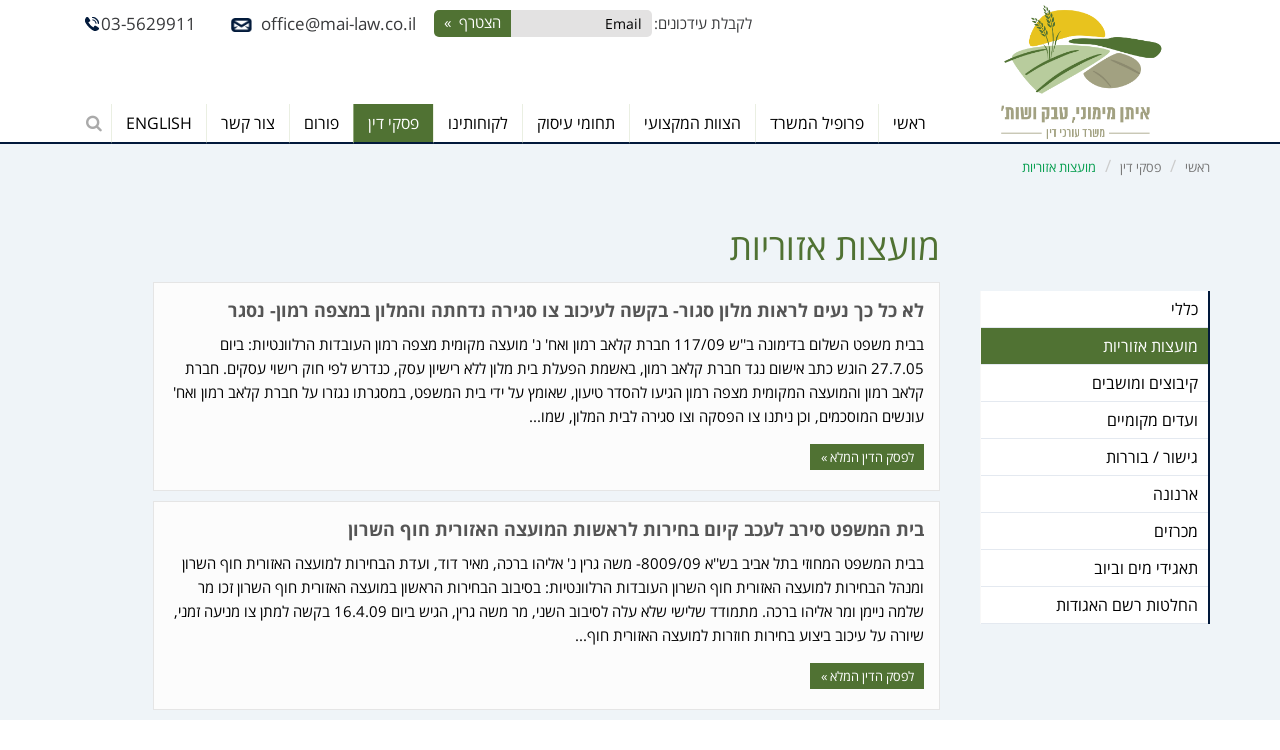

--- FILE ---
content_type: text/html; charset=utf-8
request_url: https://www.mach-law.co.il/judgments/%D7%9E%D7%95%D7%A2%D7%A6%D7%95%D7%AA_%D7%90%D7%96%D7%95%D7%A8%D7%99%D7%95%D7%AA/27
body_size: 12739
content:
<!DOCTYPE html>
<!--[if IE 8]> <html lang="en" class="ie8"> <![endif]-->
<!--[if IE 9]> <html lang="en" class="ie9"> <![endif]-->
<!--[if !IE]><!-->
<html>
<!--<![endif]-->
<head>
    


   



     <meta name="ROBOTS" content="index, follow">
     



        <meta property="og:title" content="מועצות אזוריות  • 	איתן מימוני, טבק ושות&#39; - משרד עורכי דין ונוטריון" />

    <meta property="og:url" content="https://www.mach-law.co.il/judgments/%D7%9E%D7%95%D7%A2%D7%A6%D7%95%D7%AA_%D7%90%D7%96%D7%95%D7%A8%D7%99%D7%95%D7%AA/27">
    <meta property="og:image" content="https://www.mach-law.co.il/img/images/def.jpg" />
        <meta property="og:description" content="MachLaw">
    
    <meta property="og:site_name" content="איתן מימוני, טבק ושות&#39; - משרד עורכי דין ונוטריון" />
    <meta property="og:type" content="website"/>




    <title>מועצות אזוריות  • 	איתן מימוני, טבק ושות&#39; - משרד עורכי דין ונוטריון</title>
    <meta charset="utf-8">
    <meta name="viewport" content="width=device-width, initial-scale=1.0">
    <meta name="description" content="MachLaw">
    <meta name="author" content="Internet Fullpower">


    <!-- Favicon -->
    <link rel="shortcut icon" href="https://www.mach-law.co.il/img/images/%D7%A9%D7%A8%D7%AA%20%D7%97%D7%93%D7%A9/favicon.ico">

    <!-- Web Fonts -->
    <link href='https://fonts.googleapis.com/css?family=Open+Sans:300italic,400italic,600italic,700,300,600,800,400' rel='stylesheet' type='text/css'>
    <link rel='stylesheet' type='text/css' href='//fonts.googleapis.com/css?family=Open+Sans:400,300,600&amp;subset=cyrillic,latin'>


         <!-- CSS Global Compulsory -->
        <link rel="stylesheet" href="/Content/assets/plugins/bootstrap/css/bootstrap-rtl.min.css?version=7">
        <link rel="stylesheet" href="/Content/assets/css/css-rtl/style-rtl.css?version=7">



        <link rel="stylesheet" href="/Content/assets/css/css-rtl/headers/header-default-rtl.css?version=7">
        <link rel="stylesheet" href="/Content/assets/css/css-rtl/headers/header-v7-rtl.css?version=7">
        <link href="/Content/assets/css/css-rtl/footers/footer-v2-rtl.css" rel="stylesheet" />


    <!-- CSS Implementing Plugins -->
    <link rel="stylesheet" href="/Content/assets/plugins/animate.css">
    <link rel="stylesheet" href="/Content/assets/plugins/line-icons/line-icons.css">
    <link rel="stylesheet" href="/Content/assets/plugins/font-awesome/css/font-awesome.min.css">
    <link rel="stylesheet" href="/Content/assets/plugins/parallax-slider/css/parallax-slider.css">
    <link rel="stylesheet" href="/Content/assets/plugins/owl-carousel/owl-carousel/owl.carousel.css">
    <link rel="stylesheet" href="/Content/assets/plugins/fancybox/source/jquery.fancybox.css">
    <link rel="stylesheet" href="/Content/assets/plugins/sky-forms-pro/skyforms/css/sky-forms.css">
    <link rel="stylesheet" href="/Content/assets/plugins/sky-forms-pro/skyforms/custom/custom-sky-forms.css">
    
    <link rel="stylesheet" href="/Content/assets/plugins/revolution-slider/rs-plugin/css/settings.css" type="text/css" media="screen">
    <link rel="stylesheet" href="/Content/assets/plugins/cube-portfolio/cubeportfolio/css/cubeportfolio.css" />
    <link rel="stylesheet" href="/Content/assets/plugins/cube-portfolio/cubeportfolio/custom/custom-cubeportfolio.css">
    <link rel="stylesheet" href="/Content/assets/plugins/ladda-buttons/css/custom-lada-btn.css">
    


    <!-- CSS Pages Style -->
    <link rel="stylesheet" href="/Content/assets/css/pages/page_one.css">

        <link rel="stylesheet" href="/Content/assets/css/css-rtl/pages/portfolio-v1-rtl.css">
        <link rel="stylesheet" href="/Content/assets/css/css-rtl/pages/portfolio-v2-rtl.css">
        <link href="/Content/assets/css/css-rtl/app-rtl.css?version=7" rel="stylesheet" />
        <link rel="stylesheet" href="/Content/assets/plugins/owl-carousel2/assets/owl.carousel.css">
        <link rel="stylesheet" href="/Content/assets/plugins/layer-slider/layerslider/css/layerslider-rtl.css">
         <!-- CSS Pages Style -->
        <link rel="stylesheet" href="/Content/assets/css/css-rtl/pages/page_one-rtl.css">
        <link rel="stylesheet" href="/Content/assets/plugins/sky-forms-pro/skyforms/css/sky-forms-rtl.css">
        <link rel="stylesheet" href="/Content/assets/plugins/sky-forms-pro/skyforms/custom/custom-sky-forms-rtl.css">
            <!--[if lt IE 9]><link rel="stylesheet" href="../assets/plugins/sky-forms-pro/skyforms/css/sky-forms-ie8-rtl.css"><![endif]-->
        <link href="/Content/assets/plugins/login-signup-modal-window/css/style-rtl.css" rel="stylesheet" />
        <link rel="stylesheet" href="/Content/assets/css/css-rtl/rtl.css?version=7">


    <!--[if lt IE 9]><link rel="stylesheet" href="assets/plugins/sky-forms-pro/skyforms/css/sky-forms-ie8.css"><![endif]-->
    <!-- CSS Customization -->
    <link rel="stylesheet" href="/Content/assets/css/custom.css?version=7">
        <link rel="stylesheet" href="/Content/assets/css/css-rtl/custom-rtl.css?version=7">


    <link href="/Content/Site.css?version=7" rel="stylesheet" />

    <link media="print" href="/Content/print-style.css" rel="stylesheet" />


    <script type="text/javascript" src="/Content/assets/plugins/jquery/jquery.js"></script>

    <!-- Google Tag Manager -->
<script>(function(w,d,s,l,i){w[l]=w[l]||[];w[l].push({'gtm.start':
new Date().getTime(),event:'gtm.js'});var f=d.getElementsByTagName(s)[0],
j=d.createElement(s),dl=l!='dataLayer'?'&l='+l:'';j.async=true;j.src=
'https://www.googletagmanager.com/gtm.js?id='+i+dl;f.parentNode.insertBefore(j,f);
})(window,document,'script','dataLayer','GTM-NZ2VH64K');</script>
<!-- End Google Tag Manager --></head>

<body class="header-fixed">








    <div class="wrapper">

        <div class="">
            <div class="header header-sticky   ">

                <div class="container container-top">


                    <!-- Logo -->

                    <div class="phon-big">
                        <span class="phon-big-phon">03-5629911<img src="/img/phone.png" /> </span>
                    </div>
                    <div class="email-big">
                        <span class="email-big-email"><img src="/img/eimail.png" /><a href="mailto:office@mai-law.co.il">office@mai-law.co.il</a>  </span>
                    </div>

                    <div class="newsleter-big">
                        <form method="post" action="/ThankYouContact">
                            <input type="hidden" name="emailHidden" class="emailHidden" value="" />
                            <label>
                                לקבלת עידכונים:
                            </label>
                            <input type="text" name="email" id="signin-email" class="signin-email" placeholder="Email">
                            <textarea name="info-r" class="info-r" placeholder="הודעה:"></textarea>
                            <input type="submit" value="הצטרף  &#187;">
                            <img src="/img/landig.gif">

                            <input type="hidden" name="lidmakor" value="166">
                        </form>
                    </div>








                <a class="logo" href="/">

                        <img src="https://www.mach-law.co.il/img/images/%D7%A9%D7%A8%D7%AA%20%D7%97%D7%93%D7%A9/logo_final.png" alt="  	איתן מימוני, טבק ושות&#39; - משרד עורכי דין ונוטריון" />


                </a>
                    <!-- End Logo -->
                    <!-- Toggle get grouped for better mobile display -->
                    <button type="button" class="navbar-toggle" data-toggle="collapse" data-target=".navbar-responsive-collapse">
                        <span class="sr-only">תפריט</span>
                        <span class="fa fa-bars"></span>
                    </button>

                    <ul class="mini-contact">
                        <li class="mini-contact-Phone">
                            <a href="tel:03-5629911" contenteditable="false" onclick="return dm_gaq_push_event('ClickToCall', 'Call',null,'Fullpower', this);" dmle_extension="clicktocall" wr="true" icon="true" surround="true" description="לחץ ליצירת קשר"><span class="icon-phone"></span></a>
                        </li>
                        

                    </ul>
                    
                    <!-- End Toggle -->
                </div>



                <!--/end container top-->
                <!-- Collect the nav links, forms, and other content for toggling -->
                <div class="collapse navbar-collapse mega-menu navbar-responsive-collapse">
                    <div class="container">


                        <ul class="nav navbar-nav">

                                <li class="dropdown">
                                        <a class="dropdown-toggle" href="/">ראשי</a>



                                </li>
                                <li class="dropdown">
                                        <a class="dropdown-toggle" href="/פרופיל_המשרד">פרופיל המשרד </a>



                                        <span class="icon-menu-2" data-toggle="dropdown"></span>
                                         <!--rama 2-->
                                        <ul class="dropdown-menu">
                                                <li class="dropdown-submenu">
                                                            <a class="dropdown-toggle" href="/פרסומי_עיתונות">פרסומי עיתונות</a>




                                                    <!--rama 3-->
                                                    


                                                    <!--rama 4-->
                                                    

                                                    
                                                </li>
                                                <li class="dropdown-submenu">
                                                            <a class="dropdown-toggle" href="/חוות_דעת_ומאמרים">חוות דעת מאמרים והרצאות </a>




                                                    <!--rama 3-->
                                                    


                                                    <!--rama 4-->
                                                    

                                                    
                                                </li>
                                                <li class="dropdown-submenu">
                                                            <a class="dropdown-toggle" href="/מהעיתונות">משרדנו בעיתונות</a>




                                                    <!--rama 3-->
                                                    


                                                    <!--rama 4-->
                                                    

                                                    
                                                </li>
                                                <li class="dropdown-submenu">
                                                            <a class="dropdown-toggle" href="/ארכיון_ניוזלטרים">ארכיון ניוזלטרים</a>




                                                    <!--rama 3-->
                                                    


                                                    <!--rama 4-->
                                                    

                                                    
                                                </li>
                                                <li class="dropdown-submenu">
                                                            <a class="dropdown-toggle" href="/קישורים">קישורים</a>




                                                    <!--rama 3-->
                                                    


                                                    <!--rama 4-->
                                                    

                                                    
                                                </li>
                                                <li class="dropdown-submenu">
                                                            <a class="dropdown-toggle" href="/מאגר_מסמכים_שימושיים">מאגר מסמכים שימושיים</a>




                                                    <!--rama 3-->
                                                    


                                                    <!--rama 4-->
                                                    

                                                    
                                                </li>
                                                <li class="dropdown-submenu">
                                                            <a class="dropdown-toggle" href="/מהווי_המשרד"> מהווי המשרד </a>




                                                    <!--rama 3-->
                                                    


                                                    <!--rama 4-->
                                                    

                                                    
                                                </li>
                                                <li class="dropdown-submenu">
                                                            <a class="dropdown-toggle" href="/זוכרים_את_עו_ד_אורית_שלוש_ז_ל">זוכרים את עו"ד אורית שלוש ז"ל</a>




                                                    <!--rama 3-->
                                                    


                                                    <!--rama 4-->
                                                    

                                                    
                                                </li>
                                        </ul>
                                </li>
                                <li class="dropdown">
                                        <a class="dropdown-toggle" href="/הצוות_המקצועי"> הצוות המקצועי </a>



                                        <span class="icon-menu-2" data-toggle="dropdown"></span>
                                         <!--rama 2-->
                                        <ul class="dropdown-menu">
                                                <li class="dropdown-submenu">
                                                            <a class="dropdown-toggle" href="/איתן_מימוני">איתן מימוני</a>




                                                    <!--rama 3-->
                                                    


                                                    <!--rama 4-->
                                                    

                                                    
                                                </li>
                                                <li class="dropdown-submenu">
                                                            <a class="dropdown-toggle" href="/תומר_טבק">תומר טבק</a>




                                                    <!--rama 3-->
                                                    


                                                    <!--rama 4-->
                                                    

                                                    
                                                </li>
                                                <li class="dropdown-submenu">
                                                            <a class="dropdown-toggle" href="/זהר_מימוני">זהר מימוני</a>




                                                    <!--rama 3-->
                                                    


                                                    <!--rama 4-->
                                                    

                                                    
                                                </li>
                                                <li class="dropdown-submenu">
                                                            <a class="dropdown-toggle" href="/אלון_אלרז">אלון אלרז</a>




                                                    <!--rama 3-->
                                                    


                                                    <!--rama 4-->
                                                    

                                                    
                                                </li>
                                                <li class="dropdown-submenu">
                                                            <a class="dropdown-toggle" href="/איציק_שדה">איציק שדה</a>




                                                    <!--rama 3-->
                                                    


                                                    <!--rama 4-->
                                                    

                                                    
                                                </li>
                                                <li class="dropdown-submenu">
                                                            <a class="dropdown-toggle" href="/ליטל_עמיר">ליטל עמיר</a>




                                                    <!--rama 3-->
                                                    


                                                    <!--rama 4-->
                                                    

                                                    
                                                </li>
                                                <li class="dropdown-submenu">
                                                            <a class="dropdown-toggle" href="/אדם_דין-כהן">אדם דין-כהן</a>




                                                    <!--rama 3-->
                                                    


                                                    <!--rama 4-->
                                                    

                                                    
                                                </li>
                                                <li class="dropdown-submenu">
                                                            <a class="dropdown-toggle" href="/אמיר_שגב_סרוסי">אמיר שגב סרוסי</a>




                                                    <!--rama 3-->
                                                    


                                                    <!--rama 4-->
                                                    

                                                    
                                                </li>
                                        </ul>
                                </li>
                                <li class="dropdown">
                                        <a class="dropdown-toggle" href="/תחומי_עיסוק"> תחומי עיסוק </a>



                                </li>
                                <li class="dropdown">
                                        <a class="dropdown-toggle" href="/לקוחותינו">לקוחותינו </a>



                                </li>
                                <li class="dropdown">
                                        <a class="dropdown-toggle" href="/Judgments">פסקי דין</a>



                                        <span class="icon-menu-2" data-toggle="dropdown"></span>
                                         <!--rama 2-->
                                        <ul class="dropdown-menu">
                                                <li class="dropdown-submenu">
                                                            <a class="dropdown-toggle" href="/judgments/כללי">כללי</a>




                                                    <!--rama 3-->
                                                    


                                                    <!--rama 4-->
                                                    

                                                    
                                                </li>
                                                <li class="dropdown-submenu">
                                                            <a class="dropdown-toggle" href="/judgments/מועצות_אזוריות">מועצות אזוריות</a>




                                                    <!--rama 3-->
                                                    


                                                    <!--rama 4-->
                                                    

                                                    
                                                </li>
                                                <li class="dropdown-submenu">
                                                            <a class="dropdown-toggle" href="/judgments/קיבוצים_ומושבים">קיבוצים ומושבים</a>




                                                    <!--rama 3-->
                                                    


                                                    <!--rama 4-->
                                                    

                                                    
                                                </li>
                                                <li class="dropdown-submenu">
                                                            <a class="dropdown-toggle" href="/judgments/ועדים_מקומיים">ועדים מקומיים</a>




                                                    <!--rama 3-->
                                                    


                                                    <!--rama 4-->
                                                    

                                                    
                                                </li>
                                                <li class="dropdown-submenu">
                                                            <a class="dropdown-toggle" href="/judgments/גישור___בוררות">גישור / בוררות</a>




                                                    <!--rama 3-->
                                                    


                                                    <!--rama 4-->
                                                    

                                                    
                                                </li>
                                                <li class="dropdown-submenu">
                                                            <a class="dropdown-toggle" href="/judgments/ארנונה">ארנונה</a>




                                                    <!--rama 3-->
                                                    


                                                    <!--rama 4-->
                                                    

                                                    
                                                </li>
                                                <li class="dropdown-submenu">
                                                            <a class="dropdown-toggle" href="/judgments/מכרזים">מכרזים</a>




                                                    <!--rama 3-->
                                                    


                                                    <!--rama 4-->
                                                    

                                                    
                                                </li>
                                                <li class="dropdown-submenu">
                                                            <a class="dropdown-toggle" href="/judgments/תאגידי_מים_וביוב">תאגידי מים וביוב</a>




                                                    <!--rama 3-->
                                                    


                                                    <!--rama 4-->
                                                    

                                                    
                                                </li>
                                                <li class="dropdown-submenu">
                                                            <a class="dropdown-toggle" href="/judgments/החלטות_רשם_האגודות">החלטות רשם האגודות</a>




                                                    <!--rama 3-->
                                                    


                                                    <!--rama 4-->
                                                    

                                                    
                                                </li>
                                        </ul>
                                </li>
                                <li class="dropdown">
                                        <a class="dropdown-toggle" href="/forum/פורום">פורום</a>



                                </li>
                                <li class="dropdown">
                                        <a class="dropdown-toggle" href="/contact">צור קשר</a>



                                </li>


                                    <li>
                                        <a class="dropdown-toggle" href="/en/Home">English</a>
                                    </li>
                                        <!-- Search Block -->
                                <li>
                                <i class="search fa fa-search search-btn"></i>
                                <div class="search-open">
                                    <form id="free-search" action="/Search" method="post">
                                        <div class="input-group animated fadeInDown">
                                            <input type="text" class="form-control" name="searchTxt">
                                            <span class="input-group-btn">
                                                <button class="btn-u" type="submit">חיפוש</button>
                                            </span>
                                        </div>
                                    </form>
                                </div>
                            </li>
                            <!-- End Search Block -->
                        </ul>































                    </div><!--/end container-->
                </div><!--/navbar-collapse-->
            </div>

        </div>

        <!--=== End Header ===-->
        


<!--/breadcrumbs-->
<div class="breadcrumbs">
    <div class="container">
        <ul class="pull-right breadcrumb">
                <li><a href="/">ראשי</a></li>




                                <li><a href="/Judgments">פסקי דין</a></li>
                                <li><a class="active" href="/judgments/מועצות_אזוריות">מועצות אזוריות</a> </li>



        </ul>







    </div>

</div>
<!--=== End Breadcrumbs ===-->
<!--=== Content Part ===-->


<div class="container content-sm padding-top-0">

    <div class="content">
                <div class="header-v7 header-left-v7">
                    <div id="movePanel2">
                        <div class="move-element">
                            <div class="left-side" style="position: relative;">
                                <nav class="navbar navbar-default mCustomScrollbar" role="navigation" data-mcs-theme="minimal-dark">
                                    <!-- Brand and toggle get grouped for better mobile display -->
                                    <div class="menu-container">
                                    </div>
                                    <!-- Collect the nav links, forms, and other content for toggling -->
                                    <div class="collapse navbar-collapse navbar-responsive-collapse">
                                        <div class="menu-container">
                                            <ul class="nav navbar-nav">




                                                    <li class="dropdown">

                                                            <a class="dropdown-toggle" href="/judgments/כללי">כללי</a>




                                                        


                                                        <!--rama 2-->
                                                        

                                                        <!--rama 3-->
                                                        

                                                        <!--rama 4-->
                                                        
                                                        
                                                        
                                                    </li>
                                                    <li class="dropdown">

                                                            <a class="dropdown-toggle" href="/judgments/מועצות_אזוריות">מועצות אזוריות</a>




                                                        


                                                        <!--rama 2-->
                                                        

                                                        <!--rama 3-->
                                                        

                                                        <!--rama 4-->
                                                        
                                                        
                                                        
                                                    </li>
                                                    <li class="dropdown">

                                                            <a class="dropdown-toggle" href="/judgments/קיבוצים_ומושבים">קיבוצים ומושבים</a>




                                                        


                                                        <!--rama 2-->
                                                        

                                                        <!--rama 3-->
                                                        

                                                        <!--rama 4-->
                                                        
                                                        
                                                        
                                                    </li>
                                                    <li class="dropdown">

                                                            <a class="dropdown-toggle" href="/judgments/ועדים_מקומיים">ועדים מקומיים</a>




                                                        


                                                        <!--rama 2-->
                                                        

                                                        <!--rama 3-->
                                                        

                                                        <!--rama 4-->
                                                        
                                                        
                                                        
                                                    </li>
                                                    <li class="dropdown">

                                                            <a class="dropdown-toggle" href="/judgments/גישור___בוררות">גישור / בוררות</a>




                                                        


                                                        <!--rama 2-->
                                                        

                                                        <!--rama 3-->
                                                        

                                                        <!--rama 4-->
                                                        
                                                        
                                                        
                                                    </li>
                                                    <li class="dropdown">

                                                            <a class="dropdown-toggle" href="/judgments/ארנונה">ארנונה</a>




                                                        


                                                        <!--rama 2-->
                                                        

                                                        <!--rama 3-->
                                                        

                                                        <!--rama 4-->
                                                        
                                                        
                                                        
                                                    </li>
                                                    <li class="dropdown">

                                                            <a class="dropdown-toggle" href="/judgments/מכרזים">מכרזים</a>




                                                        


                                                        <!--rama 2-->
                                                        

                                                        <!--rama 3-->
                                                        

                                                        <!--rama 4-->
                                                        
                                                        
                                                        
                                                    </li>
                                                    <li class="dropdown">

                                                            <a class="dropdown-toggle" href="/judgments/תאגידי_מים_וביוב">תאגידי מים וביוב</a>




                                                        


                                                        <!--rama 2-->
                                                        

                                                        <!--rama 3-->
                                                        

                                                        <!--rama 4-->
                                                        
                                                        
                                                        
                                                    </li>
                                                    <li class="dropdown">

                                                            <a class="dropdown-toggle" href="/judgments/החלטות_רשם_האגודות">החלטות רשם האגודות</a>




                                                        


                                                        <!--rama 2-->
                                                        

                                                        <!--rama 3-->
                                                        

                                                        <!--rama 4-->
                                                        
                                                        
                                                        
                                                    </li>

                                            </ul>

                                        </div>



                                    </div>
                                    <!-- End Navbar Collapse -->
                                </nav>
                            </div>
                            <div class="clear"></div>
                        </div>
                        <div class="clear"></div>
                    </div>
                    <div class="clear"></div>
                </div>



        <div class="minivew rightdiv">


            <div>
                        <div class="headline margin-top-0"><h1>מועצות אזוריות</h1></div>
                            </div>




            
            <div class="row margin-bottom-20">



                

                <div class="clear"></div>
                <div class="clear"></div>
        <div class="bbbb">
                <div class="col-md-12">
                    <div class="bg-light">
                        
                        <a href="/judgments/לא_כל_כך_נעים_לראות_4">
                            <h4><strong> לא כל כך נעים לראות מלון סגור- בקשה לעיכוב צו סגירה נדחתה והמלון במצפה רמון- נסגר</strong></h4>
                                <div class="mini-psak">בבית משפט השלום בדימונה ב''ש 117/09 חברת קלאב רמון ואח' נ' מועצה מקומית מצפה רמון 
העובדות הרלוונטיות: 
ביום 27.7.05 הוגש כתב אישום נגד חברת קלאב רמון, באשמת הפעלת בית מלון ללא רישיון עסק, כנדרש לפי חוק רישוי עסקים. חברת קלאב רמון והמועצה המקומית מצפה רמון הגיעו להסדר טיעון, שאומץ על ידי בית המשפט, במסגרתו נגזרו על חברת קלאב רמון ואח' עונשים המוסכמים, וכן ניתנו צו הפסקה וצו סגירה לבית המלון, שמו...</div>



                            <span class="Read-the-psak">
                                לפסק הדין המלא &#187;
                            </span>
                        </a>
                        <div class="clear"></div>

                    </div>
                </div>
                <div class="clear"></div>
                <div class="col-md-12">
                    <div class="bg-light">
                        
                        <a href="/judgments/בית_המשפט_סירב_לעכב_5">
                            <h4><strong> בית המשפט סירב לעכב קיום בחירות לראשות המועצה האזורית חוף השרון</strong></h4>
                                <div class="mini-psak">בבית המשפט המחוזי בתל אביב בש''א 8009/09- משה גרין נ' אליהו ברכה, מאיר דוד, ועדת הבחירות למועצה האזורית חוף השרון ומנהל הבחירות למועצה האזורית חוף השרון 
העובדות הרלוונטיות:
בסיבוב הבחירות הראשון במועצה האזורית חוף השרון זכו מר שלמה ניימן ומר אליהו ברכה. מתמודד שלישי שלא עלה לסיבוב השני, מר משה גרין, הגיש ביום 16.4.09 בקשה למתן צו מניעה זמני, שיורה על עיכוב ביצוע בחירות חוזרות למועצה האזורית חוף...</div>



                            <span class="Read-the-psak">
                                לפסק הדין המלא &#187;
                            </span>
                        </a>
                        <div class="clear"></div>

                    </div>
                </div>
                <div class="clear"></div>
                <div class="col-md-12">
                    <div class="bg-light">
                        
                        <a href="/judgments/משנה_מקום_משנה_מזל:_6">
                            <h4><strong> משנה מקום משנה מזל: בית המשפט הסכים לבקשת מועצה מקומית קציר חריש להעביר דיון בעתירה שהוגשה נגדה, ממחוז ירושלים למחוז חיפה</strong></h4>
                                <div class="mini-psak">בבית משפט המחוזי בירושלים עת''מ 1250/09 שיכון ופיתוח לישראל בע''מ נ' מועצה מקומית קציר חריש, מדינת ישראל ואח' 
העובדות הרלוונטיות:
שיכון ופיתוח לישראל בע&quot;מ עתרה כנגד החלטות המועצה המקומית קציר חריש לפעול בהליכי גבייה מנהליים לגביית מיסי ארנונה נגדה ולפתוח בהליכי עיקול מנהליים על חשבונות הבנקים שלה, עקב חוב ארנונה בגין 4 דירות המצויות בתחומי המועצה המקומית קציר חריש.
לפנינו בקשת המועצה המקו...</div>



                            <span class="Read-the-psak">
                                לפסק הדין המלא &#187;
                            </span>
                        </a>
                        <div class="clear"></div>

                    </div>
                </div>
                <div class="clear"></div>
                <div class="col-md-12">
                    <div class="bg-light">
                        
                        <a href="/judgments/פרויקט___מעברים___למ7">
                            <h4><strong> פרויקט ''מעברים'' למועצות אזוריות לטיפול בנושא תעסוקה</strong></h4>
                                <div class="mini-psak">הרצאתה של עו''ד דנה מליניאק- מנהלת מרכז מעברים גליל מערבי...</div>



                            <span class="Read-the-psak">
                                לפסק הדין המלא &#187;
                            </span>
                        </a>
                        <div class="clear"></div>

                    </div>
                </div>
                <div class="clear"></div>
                <div class="col-md-12">
                    <div class="bg-light">
                        
                        <a href="/judgments/תגובתה_של_המועצה_האז8">
                            <h4><strong> תגובתה של המועצה האזורית לתלונתו של עו''ד ויינשטיין בפני נציב תלונות הציבור- איננה מהווה לשון הרע</strong></h4>
                                <div class="mini-psak">בבית משפט השלום בירושלים ת''א 10438/06 יגאל ויינשטיין, עו''ד נ' פנחס קובן, עו''ד ומועצה אזורית מטה יהודה 
העובדות הרלוונטיות:
בשנת 2002, החלה מועצה אזורית מטה יהודה, לאכוף, כלפי עו&quot;ד יגאל ויינשטיין, החלטה בדבר שינוי אופן חישוב הארנונה, על דרך ביטול פטור חלקי. לאחר שביקש הסבר לכך ממועצה אזורית מטה יהודה, ולא נענה, פנה עו&quot;ד יגאל ויינשטיין במכתב תלונה לנציבת תלונות הציבור, במשרד מבקר המדי...</div>



                            <span class="Read-the-psak">
                                לפסק הדין המלא &#187;
                            </span>
                        </a>
                        <div class="clear"></div>

                    </div>
                </div>
                <div class="clear"></div>
                <div class="col-md-12">
                    <div class="bg-light">
                        
                        <a href="/judgments/השלכות_תיקון_חוק_הרש9">
                            <h4><strong> השלכות תיקון חוק הרשויות המקומיות (אכיפה סביבתית- סמכויות פקחים)</strong></h4>
                                <div class="mini-psak">הרצאתו של עו''ד זוהר מימוני ביום העיון בסמינר אפעל מיום 2/9/2009...</div>



                            <span class="Read-the-psak">
                                לפסק הדין המלא &#187;
                            </span>
                        </a>
                        <div class="clear"></div>

                    </div>
                </div>
                <div class="clear"></div>
                <div class="col-md-12">
                    <div class="bg-light">
                        
                        <a href="/judgments/טיפול_המועצה_בפיתוח_1">
                            <h4><strong> טיפול המועצה בפיתוח התשתיות בישובי המועצה</strong></h4>
                                <div class="mini-psak">הרצאתה של נירה בראונשטיין- מנכ''לית חברה כלכלית ביום העיון בסמינר אפעל מיום 2/9/2009...</div>



                            <span class="Read-the-psak">
                                לפסק הדין המלא &#187;
                            </span>
                        </a>
                        <div class="clear"></div>

                    </div>
                </div>
                <div class="clear"></div>
                <div class="col-md-12">
                    <div class="bg-light">
                        
                        <a href="/judgments/סקרי_שביעות_רצון_לבח2">
                            <h4><strong> סקרי שביעות רצון לבחינת איכות השירות של המועצה</strong></h4>
                                <div class="mini-psak">הרצאתו של מר רפי סמית- מנהל מכון סמית ייעוץ ומחקר ביום העיון בסמינר אפעל מיום 2/9...</div>



                            <span class="Read-the-psak">
                                לפסק הדין המלא &#187;
                            </span>
                        </a>
                        <div class="clear"></div>

                    </div>
                </div>
                <div class="clear"></div>
                <div class="col-md-12">
                    <div class="bg-light">
                        
                        <a href="/judgments/נמחק_בהסכמה_ערעור_של3">
                            <h4><strong> נמחק בהסכמה ערעור של המועצה המקומית כוכב יאיר ומתנ''ס כוכב יאיר על פסק הדין על פיו בית המשפט פסק כי איתן ולאה מימוני זכאים כתושבי כוכב יאיר להנחה מדמי מנוי בבריכה</strong></h4>
                                <div class="mini-psak">בבית המשפט המחוזי בפתח תקווה ע''א 15467-11/08- המועצה המקומית כוכב יאיר ומתנ''ס כוכב יאיר נ' איתן מימוני ולאה מימוני 
ביום 16.9.09 התקיים בבית המשפט המחוזי בפתח תקווה דיון בערעור שהוגש על ידי המועצה המקומית כוכב יאיר ומתנ&quot;ס כוכב יאיר, על פסק הדין שניתן על ידי בית משפט השלום בכפר סבא [תא 1390/06], במסגרתו קיבל בית המשפט את תביעת איתן ולאה מימוני וחייב את המועצה המקומית כוכב יאיר ומתנ&quot;ס כ...</div>



                            <span class="Read-the-psak">
                                לפסק הדין המלא &#187;
                            </span>
                        </a>
                        <div class="clear"></div>

                    </div>
                </div>
                <div class="clear"></div>
                <div class="col-md-12">
                    <div class="bg-light">
                        
                        <a href="/judgments/יצא_קרח_מכאן_ומכאן:_4">
                            <h4><strong> יצא קרח מכאן ומכאן: בית משפט דחה תביעתו של שחקן כדורגל במועצה האזורית מטה אשר, לפיה נפגע בשל ''קרחת דשא'' במגרש</strong></h4>
                                <div class="mini-psak">בבית משפט השלום בקריות ת''א 1046/06 אלון טיראן נ' מתנ''ס מטה אשר, ביטוח חקלאי אגודה שיתופית מרכזית בע''מ, קיבוץ עברון ומגדל חברה לביטוח בע''מ 
העובדות הרלוונטיות:
ביום 19/3/04 השתתף אלון טיראן במשחק כדורגל בקבוצת הכדורגל עראמשה בתפקידו כשוער. במהלך משחק הכדורגל, רץ אלון טיראן לכיוון הכדור ומעד בבור שהיה במגרש, מה שגרם לו להיתקל בשחקן אחר, ונגרמה לו פגיעה קשה בברך רגלו השמאלית. 
אלון טיראן הגיש ...</div>



                            <span class="Read-the-psak">
                                לפסק הדין המלא &#187;
                            </span>
                        </a>
                        <div class="clear"></div>

                    </div>
                </div>
                <div class="clear"></div>

        </div>                <div class="clear"></div>
        <div class="text-center">
            <ul class="pagination">
                    <li><a href="/judgments/מועצות_אזוריות/1">«</a></li>




                        <li><a href="/judgments/מועצות_אזוריות/1">1</a></li>
                        <li><a href="/judgments/מועצות_אזוריות/2">2</a></li>
                        <li><a href="/judgments/מועצות_אזוריות/3">3</a></li>
                        <li><a href="/judgments/מועצות_אזוריות/4">4</a></li>
                        <li><a href="/judgments/מועצות_אזוריות/5">5</a></li>
                        <li><a href="/judgments/מועצות_אזוריות/6">6</a></li>
                        <li><a href="/judgments/מועצות_אזוריות/7">7</a></li>
                        <li><a href="/judgments/מועצות_אזוריות/8">8</a></li>
                        <li><a href="/judgments/מועצות_אזוריות/9">9</a></li>
                        <li><a href="/judgments/מועצות_אזוריות/10">10</a></li>
                        <li><a href="/judgments/מועצות_אזוריות/11">11</a></li>
                        <li><a href="/judgments/מועצות_אזוריות/12">12</a></li>
                        <li><a href="/judgments/מועצות_אזוריות/13">13</a></li>
                        <li><a href="/judgments/מועצות_אזוריות/14">14</a></li>
                        <li><a href="/judgments/מועצות_אזוריות/15">15</a></li>
                        <li><a href="/judgments/מועצות_אזוריות/16">16</a></li>
                        <li><a href="/judgments/מועצות_אזוריות/17">17</a></li>
                        <li><a href="/judgments/מועצות_אזוריות/18">18</a></li>
                        <li><a href="/judgments/מועצות_אזוריות/19">19</a></li>
                        <li><a href="/judgments/מועצות_אזוריות/20">20</a></li>
                        <li><a href="/judgments/מועצות_אזוריות/21">21</a></li>
                        <li><a href="/judgments/מועצות_אזוריות/22">22</a></li>
                        <li><a href="/judgments/מועצות_אזוריות/23">23</a></li>
                        <li><a href="/judgments/מועצות_אזוריות/24">24</a></li>
                        <li><a href="/judgments/מועצות_אזוריות/25">25</a></li>
                        <li><a href="/judgments/מועצות_אזוריות/26">26</a></li>
                        <li class="active "><a href="/judgments/מועצות_אזוריות/27">27</a></li>
                        <li><a href="/judgments/מועצות_אזוריות/28">28</a></li>
                        <li><a href="/judgments/מועצות_אזוריות/29">29</a></li>
                        <li><a href="/judgments/מועצות_אזוריות/30">30</a></li>

                    <li><a href="/judgments/מועצות_אזוריות/30">»</a></li>

            </ul>







        </div>







            </div>
        </div>
        <div class="clear"></div>
    </div>







</div>

<!--/container-->









        <div class="clear"></div>






                <div class="big-form" style="background-image:url('https://www.mach-law.co.il/img/images/Capture.PNG')">

                    <p style="text-align: center;"><span style="font-size:36px;">יצירת קשר</span></p>

<p style="text-align: center;"><span style="font-size:20px;">השאירו פרטיכם ונחזור אליכם בהקדם:</span></p>

                    <div class="wrap">


                        <form method="post" action="/ThankYouContact">
                            <input type="hidden" name="emailHidden" class="emailHidden" value="" />
                            <input type="text" name="name" placeholder="שם מלא:" class="txtcenter" maxlength="20">
                            <input type="text" name="phone" placeholder="טלפון:" class="txtcenter" maxlength="15">
                            <input type="text" name="email" placeholder="Email:" class="txtcenter" maxlength="50">
                            
                            <input type="hidden" name="lidmakor" value="17">
                            <div class="big-btn">
                                <img src="/img/loading.gif">
                                <button class="btn-u btn-u-sm btn-u-dark-blue ladda-button" data-style="slide-down">שלח</button>
                            </div>

                        </form>

                    </div>
                </div><div class="clear"></div>


        <div id="footer-v2" class="footer-v2">

            <div class="footer">
                <div class="container">
                    <div class="row">
                        <!-- About -->
                        <div class="col-md-3 md-margin-bottom-40 txtcenter">
                            <a href="/"><img id="logo-footer" class="footer-logo" src="https://www.mach-law.co.il/img/images/%D7%A9%D7%A8%D7%AA%20%D7%97%D7%93%D7%A9/logo_final.png" alt=" • 	איתן מימוני, טבק ושות&#39; - משרד עורכי דין ונוטריון"></a>

                            



                        </div>

                        <div class="col-md-6  md-margin-bottom-40">
                            <p dir="RTL" style="text-align: center;">מנחם בגין 150, מגדל&nbsp;we&nbsp;קומה 11, תל אביב 6492105</p>

<p style="text-align: center;">טלפון: 03-5629911, פקס: 03-5625353</p>

<p style="text-align: center;">&nbsp;דואר אלקטרוני:&nbsp;<a href="mailto:office@mai-law.co.il">office@mai-law.co.il</a></p>


                        </div>
                        <div class="col-md-3 links-mobile md-margin-bottom-40">

                            

                                <ul class="footer-socials list-inline foteerbottom">
                                        <li class="li-links">
                                            <a href="https://www.facebook.com/%D7%9E%D7%99%D7%9E%D7%95%D7%A0%D7%99-%D7%A9%D7%9C%D7%95%D7%A9-%D7%95%D7%A9%D7%95%D7%AA-%D7%A2%D7%95%D7%A8%D7%9B%D7%99-%D7%93%D7%99%D7%9F-109451319109016/" class="tooltips my-links" target="_self" data-toggle="tooltip" data-placement="top" title="מימוני – שלוש בפיסבוק" data-original-title="מימוני – שלוש בפיסבוק">
                                                <i class="fa fa-facebook"></i>
                                            </a>
                                        </li>
                                </ul>
                        </div>
                        <!-- End Address -->
                    </div>
                </div>

                <div class="copyright p-b-0">

                    <div class="">





                        <div class="credit">
                            <a href="https://www.fullpower.co.il" target="_blank" id="credits">
                                <img src="/img/LogoFullpower-%d7%91%d7%a0%d7%99%d7%99%d7%aa-%d7%90%d7%aa%d7%a8%d7%99%d7%9d-%d7%a7%d7%99%d7%93%d7%95%d7%9d-%d7%90%d7%aa%d7%a8%d7%99%d7%9d.png" alt="פולפאוור בניית אתרים וקידום אתרים בגוגל" />
                                <span class="credit-txt">  פולפאוור בניית אתרים וקידום אתרים בגוגל</span>
                            </a>
                        </div>
                    </div>

                    <!-- Social Links -->

                </div><!--/copyright-->
            </div><!--/footer-->
            <!--=== End Footer v2 ===-->


        </div>
        <!-- JS Global Compulsory -->
        </div>






        <script type="text/javascript" src="/Content/assets/plugins/jquery/jquery-migrate.js"></script>
        <script type="text/javascript" src="/Content/assets/plugins/bootstrap/js/bootstrap.js"></script>
        <!-- JS Implementing Plugins -->
        <script type="text/javascript" src="/Content/assets/plugins/back-to-top.js"></script>
        <script type="text/javascript" src="/Content/assets/plugins/parallax-slider/js/modernizr.js"></script>
        <script type="text/javascript" src="/Content/assets/plugins/parallax-slider/js/jquery.cslider.js"></script>
        <script type="text/javascript" src="/Content/assets/plugins/jquery-appear.js"></script>
        <script type="text/javascript" src="/Content/assets/plugins/jquery.parallax.js"></script>
        <script type="text/javascript" src="/Content/assets/plugins/cube-portfolio/cubeportfolio/js/jquery.cubeportfolio.min.js"></script>
        
        
        <script type="text/javascript" src="/Content/assets/plugins/fancybox/source/jquery.fancybox.pack.js"></script>
        <script type="text/javascript" src="/Content/assets/plugins/revolution-slider/rs-plugin/js/jquery.themepunch.tools.min.js"></script>
        <script type="text/javascript" src="/Content/assets/plugins/revolution-slider/rs-plugin/js/jquery.themepunch.revolution.min.js"></script>
        <script type="text/javascript" src="/Content/assets/plugins/sky-forms-pro/skyforms/js/jquery.validate.min.js"></script>
        <script type="text/javascript" src="/Content/assets/plugins/sky-forms-pro/skyforms/js/jquery.maskedinput.min.js"></script>
        <script type="text/javascript" src="/Content/assets/plugins/sky-forms-pro/skyforms/js/jquery-ui.min.js"></script>
        <script type="text/javascript" src="/Content/assets/plugins/sky-forms-pro/skyforms/js/jquery.form.min.js"></script>
        <script type="text/javascript" src="/Content/assets/js/plugins/fancy-box.js"></script>
        <script type="text/javascript" src="/Content/assets/js/plugins/revolution-slider.js"></script>
        <script type="text/javascript" src="/Content/assets/plugins/ladda-buttons/js/spin.js"></script>
        <script type="text/javascript" src="/Content/assets/plugins/ladda-buttons/js/ladda.js"></script>
        
        


            <script type="text/javascript" src="/Content/assets/plugins/owl-carousel/owl-carousel/owl.carousel.js"></script>




        <script src="/Content/assets/plugins/login-signup-modal-window/js/main.js"></script>
        <!-- JS Customization -->
        <script type="text/javascript" src="/Content/assets/js/custom.js"></script>
        <!-- JS Page Level -->
        <script type="text/javascript" src="/Content/assets/js/app.js"></script>
        <script type="text/javascript" src="/Content/assets/js/plugins/owl-carousel.js"></script>
        
        <script type="text/javascript" src="/Content/assets/js/plugins/fancy-box.js"></script>
        <script type="text/javascript" src="/Content/assets/js/plugins/ladda-buttons.js"></script>
        <script type="text/javascript" src="/Content/assets/js/plugins/progress-bar.js"></script>
        <script type="text/javascript" src="/Content/assets/js/plugins/cube-portfolio/cube-portfolio-lightbox.js"></script>
        <script type="text/javascript" src="/Content/assets/js/pages/page_contacts.js"></script>
        <script src="/Content/assets/plugins/counter/waypoints.min.js"></script>
        <script src="/Content/assets/plugins/counter/jquery.counterup.min.js"></script>
        <script src="/Content/assets/plugins/circles-master/circles.js"></script>
        <script src="/Content/assets/js/plugins/circles-master.js"></script>
        <script type="text/javascript" src="/Content/assets/plugins/wow-animations/js/wow.min.js"></script>
            <script type="text/javascript" src="/Content/assets/js/plugins/owl-carousel.js"></script>

        <script src="/Content/assets/js/pages/page_portfolio.js"></script>
        <script src="/Content/assets/plugins/cube-portfolio/cubeportfolio/js/jquery.cubeportfolio.js"></script>

        <script type="text/javascript" src="/Content/assets/js/forms/reg.js"></script>
        <script type="text/javascript" src="/Content/assets/js/forms/login.js"></script>
        <script type="text/javascript" src="/Content/assets/js/forms/contact.js"></script>
        <script type="text/javascript" src="/Content/assets/js/forms/comment.js"></script>

        <script src="/Scripts/carousellite.js"></script>

            <script src="/Scripts/sticky.js"></script>
            <script>
                $(".move-element").sticky({ topSpacing: 140, bottomSpacing: 400 });

            </script>

        <script src="/Scripts/Script.js"></script>


        <script>
            jQuery(document).ready(function () {
                //StyleSwitcher.initStyleSwitcher();
                $(".owlv1").jCarouselLite({
                    visible: 7,
                    auto: 1500,
                    speed: 1000
                });
            });
        </script>



        <script type="text/javascript">
            jQuery(document).ready(function () {

                App.init();
                new WOW().init();
                OwlCarousel.initOwlCarousel();
                CirclesMaster.initCirclesMaster1();
                RevolutionSlider.initRSfullWidth();
                FancyBox.initFancybox();
                RegForm.initRegForm();
                LoginForm.initLoginForm();
                ContactForm.initContactForm();
                CommentForm.initCommentForm();
                ProgressBar.initProgressBarHorizontal();

                currentUrl = "מועצות_אזוריות";
                lng = "he";
                mainMenu.init(lng, currentUrl);

                mainMenuSide.init(lng, currentUrl);

            });

        </script>

        <!--[if lt IE 9]>
            <script src="~/Content/assets/plugins/respond.js"></script>
            <script src="~/Content/assets/plugins/html5shiv.js"></script>
            <script src="~/Content/assets/plugins/placeholder-IE-fixes.js"></script>
        <![endif]-->

<!-- Google Tag Manager (noscript) -->
<noscript><iframe src="https://www.googletagmanager.com/ns.html?id=GTM-NZ2VH64K"
height="0" width="0" style="display:none;visibility:hidden"></iframe></noscript>
<!-- End Google Tag Manager (noscript) -->        

    </body>



</html>


--- FILE ---
content_type: text/css
request_url: https://www.mach-law.co.il/Content/assets/css/css-rtl/style-rtl.css?version=7
body_size: 23553
content:
/*
 * Template Name: Unify - Responsive Bootstrap Template
 * Description: Business, Corporate, Portfolio, E-commerce, Blog and One Page Template.
 * Version: 1.7
 * Author: @htmlstream
 * Website: http://htmlstream.com
*/

/*Import Global Compulsory CSS Files*/
@import url(ie8-rtl.css);
@import url(blocks-rtl.css);
@import url(plugins-rtl.css);
@import url(app-rtl.css);

body { 
   color: #333; 
   font-size: 13px;
   line-height: 1.6;
}

body.header-fixed-space {
  padding-top: 94px;
}

@media (max-width: 991px) {
  body.header-fixed-space {
    padding-top: 0;
  }
}

p, 
li,
li a,
label { 
   color: black;
   font-size: 17px;
    line-height: 23px;
}
.minivew >p,.minivew >p>span ,.minivew >span
{
      font-size: 16px!important;
    line-height: 23px;
}

.purchase p,.purchase p>span 
{
    font-size: 19px!important;
}
a {
   color: #507233;
   text-decoration: none;  
}

a,
a:focus, 
a:hover, 
a:active {
   outline: 0 !important;
    color: #507233;
}
a:focus {
  text-decoration: none;
}
a:hover {
   color: #507233;
   text-decoration:none;
}

/*Boxed Layout
------------------------------------*/
.wrapper {
  background: #fff;
}

.boxed-layout {
  padding: 0;
  box-shadow: 0 0 5px #ccc;
  margin-left: auto !important;
  margin-right: auto !important;
  background: url(../../img/patterns/15.png) repeat;
}

/*Main Styles
------------------------------------*/
/*Purchase Block*/
.purchase {
    padding: 40px 0 0px;
    /*border-bottom: solid 1px #eee;*/
    /*background-image: url('../../../../img/index_BG.png');
    background-repeat:no-repeat;
    background-position:center center;*/ 
}
.purchase p {
	/*margin-bottom: 0;*/
}
.purchase span {
	color: #666;
	display: block;
	font-size: 24px;
	line-height: 35px;
	font-weight: normal;
	margin-bottom: 12px;
	font-family: "Open Sans", Arial, sans-serif;
}

.purchase .btn-buy {
	text-align: center;
}

.purchase .btn-buy a {
	margin-top: 27px;
}

.purchase .btn-buy a i {
	margin-right: 5px;
}

@media (max-width: 992px) {
	.purchase {
		text-align: center;
	}

	.purchase span {
		font-size: 22px;
		line-height: 29px;
	}

	.purchase .btn-buy a {
		margin-top: 25px;
		font-size: 16px;
	}
}

/*Service*/
.service {
	overflow: hidden; 
	margin-bottom: 10px;
	padding: 15px 15px 10px;
}
.service:hover {
	background: #f7f7f7;  
	box-shadow: 0 0 5px #ddd;
    -webkit-transition: box-shadow 0.2s ease-in-out;
    -moz-transition: box-shadow 0.2s ease-in-out;
    -o-transition: box-shadow 0.2s ease-in-out;
    transition: box-shadow 0.2s ease-in-out;
    
}
.service:hover i {
	color: #507233;
}

.service .desc:hover h4
{
  color:#614827;
}

.service:hover .desc
{
  color:white;
}

.service .desc {
	padding: 0 15px; 
	overflow: hidden;
}
.service .desc h4 {
	font-size: 22px;
	line-height: 25px;
}

.service .service-icon {
	float: right;
	padding: 10px;
	color: #A7A2A2;
	font-size: 35px;  
	text-align: center;
    -webkit-transition: all 0.4s ease-in-out;
    -moz-transition: all 0.4s ease-in-out;
    -o-transition: all 0.4s ease-in-out;
    transition: all 0.4s ease-in-out;
}
.service .service-icon.icon-cogs {
	font-size: 37px;
}
.service .service-icon.icon-plane {
	font-size: 43px;
}

/* Recent Work  */
.recent-work a {
	text-align: center;
	background: #fcfcfc;
	display: inline-block;
}

.recent-work a:hover {
	text-decoration: none;
}

.recent-work a:hover strong {
	color: #555;
}

.recent-work em.overflow-hidden {
	display: block;
}

.recent-work a span {
	display: block;
	padding: 10px;
	border-bottom: solid 2px #eee;
}

.recent-work a strong {
	color: #555;
	display: block;
}

.recent-work a i {
	color: #777;
}

.recent-work a img {
   -webkit-transition: all 0.8s ease-in-out;
   -moz-transition: all 0.8s ease-in-out;
   -o-transition: all 0.8s ease-in-out;
   -ms-transition: all 0.8s ease-in-out;
   transition: all 0.8s ease-in-out;
}

.recent-work a:hover img {
	opacity: 0.8;
   -webkit-transform: scale(1.2) rotate(3deg);
   -moz-transform: scale(1.2) rotate(3deg);
   -o-transform: scale(1.0) rotate(3deg);
   -ms-transform: scale(1.2) rotate(3deg);
   transform: scale(1.2) rotate(3deg);
}

.recent-work a:hover span {
	border-bottom: solid 2px #507233;
    -webkit-transition: all 0.2s ease-in-out;
    -moz-transition: all 0.3s ease-in-out;
    -o-transition: all 0.2s ease-in-out;
    transition: all 0.3s ease-in-out;
}

/* Work */
.work {
	margin-top: 6px;
}
.work .details {
	padding: 10px;
}
.work .caption {
	display: block;
	padding-top: 5px;
	color: #585f69 !important;
	font-size: 18px !important;
}
.work .caption:hover {
	cursor: pointer;
	color: #444 !important;
	text-decoration: underline;
}

/*Other Footer Common Classes
------------------------------------*/
/*Thumb Headline*/
.thumb-headline h2 {
	color: #eee;
	font-size: 16px;
}

/*Footer Logo*/
.footer-logo {
	margin-bottom:10px;
    max-width: 100%;
   
}

/*Latest List*/
.latest-list li {
	padding: 8px 0;
	border-top: 1px solid #353535;
}

.latest-list li:first-child {
	padding-top: 0;
	border-top: none;
}

.latest-list li a {
	color: #eee;
}

.latest-list small {
	color: #999;
	display: block;
}

/*Link List*/
.link-list li {
	border-top: solid 1px #353535;
}

.link-list li:first-child {
	border-top: none !important;
}

.link-list a {
	color: #eee;
	font-size: 11px;
	padding: 6px 0px;
	display: inline-block;
	text-transform: uppercase;
}

.link-list li i {
	color: #bbb;
	float: right;
	margin-top: 10px;
}

/*Latest Tweets*/
.latest-tweets .latest-tweets-inner p {
	color: #555;
	font-size: 13px;
}

.latest-tweets .latest-tweets-inner a {
	/*color: #3498db;*/
	text-decoration: none;
}
.latest-tweets .latest-tweets-inner a:hover {
	text-decoration: underline;
}

.latest-tweets .latest-tweets-inner i.fa {
	top: 2px;
	float: left;
	color: #bbb;
	color: #55acee;
	font-size: 18px;
	margin-right: 5px;
	position: relative;
}

.latest-tweets .latest-tweets-inner small {
	color: #777;
	display: block;
}

/*Social Icons*/
.social-icons {
	margin-top: 5px;
}

.social-icons li {
	margin: 0; 
}

.social-icons li a {
	margin: 0 3px;
}

/*Thumbnails
------------------------------------*/
a.thumbnail {
	padding: 0;
	border: none;
	margin-bottom: 15px;
}

.thumbnail-style { 
	padding: 7px;
	margin-bottom: 20px; 
}
.thumbnail-style:hover { 
	box-shadow: 0 0 8px #ddd; 
    -webkit-transition: box-shadow 0.2s ease-in-out;
    -moz-transition: box-shadow 0.2s ease-in-out;
    -o-transition: box-shadow 0.2s ease-in-out;
    transition: box-shadow 0.2s ease-in-out;
}

.thumbnail h3,
.thumbnail-style h3 {
	margin: 6px 0 8px 0;
}

.thumbnail h3 a,
.thumbnail-style h3 a {
	color: #585f69;
	font-size: 18px;
}

.thumbnail h3 a:hover,
.thumbnail-style h3 a:hover {
	color: #02193B;
	text-decoration: none;
}

.thumbnail-style .thumbnail-img {
	position: relative;
	margin-bottom: 11px;
}

.thumbnail-style a.btn-more {
	right: -10px;
	bottom: 10px;
	color: #fff;
	padding: 1px 6px;
	position: absolute;
	background: #02193B;
	display: inline-block; 
}
.thumbnail-style a.btn-more:hover {
	text-decoration: none;
	box-shadow: 0 0 0 0px #C2740B;
}
.thumbnail-style:hover a.btn-more {
	right: 10px;
}

.thumbnail-kenburn img {
	/*left: 10px;*/
	/*margin-left: -10px;*/
	position: relative;
   -webkit-transition: all 0.8s ease-in-out;
   -moz-transition: all 0.8s ease-in-out;
   -o-transition: all 0.8s ease-in-out;
   -ms-transition: all 0.8s ease-in-out;
   transition: all 0.8s ease-in-out;
}
.thumbnail-kenburn:hover img {
   -webkit-transform: scale(1.1) rotate(2deg);
   -moz-transform: scale(1.1) rotate(2deg);
   -o-transform: scale(1.1) rotate(2deg);
   -ms-transform: scale(1.1) rotate(2deg);
   transform: scale(1.1) rotate(2deg);
}
 
/*Servive Blocks
------------------------------------*/
/*Service Alternative Block*/
.service-alternative .service:hover { 
	background: #76ca2c;
    -webkit-transition: all 0.4s ease-in-out;
    -moz-transition: all 0.4s ease-in-out;
    -o-transition: all 0.4s ease-in-out;
    transition: all 0.4s ease-in-out;
}
.service-alternative .service:hover i,
.service-alternative .service:hover p,
.service-alternative .service:hover h4 { 
	color: #fff;
}

/*Servive Block Versions*/
.service-v1 h2 {
	margin: 15px 0 10px;
	font-size: 20px;
	line-height: 28px;
}

.service-v1 p {
	text-align: justify;
}

/*Blog Posts
------------------------------------*/ 
.posts .dl-horizontal a {
	color: #555;
}

.posts .dl-horizontal { 
	margin-bottom: 15px;
	overflow: hidden;
}

.posts .dl-horizontal dt { 
	width: 60px; 
	float: left;
}

.posts .dl-horizontal dt img { 
	width: 60px; 
	height: 60px;
	padding: 2px;
	margin-top: 2px; 
	border: solid 1px #ddd;
}

.posts .dl-horizontal dd { 
	margin-left: 70px;
}

.posts .dl-horizontal dd p { 
	margin: 0;
}

.posts .dl-horizontal dd a {
	font-size: 14px;
	line-height: 16px !important; 
}

.posts .dl-horizontal dd a:hover { 
	color: #507233; 
	text-decoration: none;
}

.posts .dl-horizontal:hover dt img,
.posts .dl-horizontal:hover dd a { 
	color: #507233;
	border-color: #507233 !important;
	-webkit-transition: all 0.2s ease-in-out;
	-moz-transition: all 0.2s ease-in-out;
	-o-transition: all 0.2s ease-in-out;
	transition: all 0.2s ease-in-out;
}

/*About Page
------------------------------------*/
.team ul.team-socail { 
	text-align: right;
}

.team ul.team-socail li {
	margin: 0 !important;
	padding: 0 !important;
}

.team ul.team-socail li a,
.team ul.team-socail li a:hover {
	text-decoration: none;
}

.team ul.team-socail li i {
	color: #aaa;
	padding: 6px 7px;
	min-width: 30px;
	font-size: 18px;
	text-align: center;
	background: #f7f7f7;
	display: inline-block;
}

.team ul.team-socail li i:hover {
	color: #fff;
	background: #507233;
	-webkit-transition: all 0.2s ease-in-out;
	-moz-transition: all 0.2s ease-in-out;
	-o-transition: all 0.2s ease-in-out;
	transition: all 0.2s ease-in-out;
}

.team .thumbnail-style {
	padding: 12px;
}

.team .thumbnail-style img {
	margin-bottom: 7px;
}

.team .thumbnail-style h3 {
	margin-bottom: 5px;
}

.team .thumbnail-style:hover h3 a {
	color: #507233 !important;
}

.team .thumbnail-style small {
	display: block;
	margin-top: 5px;
	font-size: 12px;
}

/*About Me Page
------------------------------------*/
.about-me {
	overflow: hidden;
}

.about-me h2 {
	margin: 0;
	font-size: 20px;
	text-transform: uppercase;
}

.about-me span {
	color: #999;
	display: block;
	font-size: 14px;
	margin-bottom: 10px;
}

.about-me .social-icons {
	margin-top: 7px;
}

/*About My Goals*/
.about-my-goals h2 {
	text-transform: uppercase;
}

/*About Skills*/
.about-skills {
	padding: 40px 0; 	
	border-top: 1px solid #eee;
	border-bottom: 1px solid #eee;
	background: url(../../img/breadcrumbs.png) repeat;
}

/*Gallery Page
------------------------------------*/
.gallery-page .thumbnail,
.gallery-page .thumbnail:hover {
	padding: 0;
	border: none;
	box-shadow: none;
}
.gallery-page .thumbnails {
	margin-bottom:6px;
}

/*Privacy Page
------------------------------------*/
.privacy a {
	text-decoration: underline;
}
.privacy a:hover {
	color: #507233;
	text-decoration: none;
}

/*Portfolio Item Page v1
------------------------------------*/
.portfolio-item h2 {
	color: #555;
	font-size: 24px;
	margin: 0 0 15px;
}
.portfolio-item li {
	padding: 3px 0;
} 
.portfolio-item p a {
	text-decoration: underline;
}
.portfolio-item p a:hover {
	text-decoration: none;
}

/*Portfolio Item v1*/
.portfolio-item1 ul {
	margin: 10px 0 20px;
}

.portfolio-item1 li {
	font-size: 16px;
	margin-bottom: 3px;
}

.portfolio-item1 li i {
	font-size: 18px;
	margin-right: 4px;
}

/*Sidebar Features
------------------------------------*/
/*Blog Tags*/
ul.blog-tags li {
	display: inline-block;
}

ul.blog-tags a {
	font-size :13px;
	padding: 2px 7px;
	background: #f7f7f7;
	margin: 0 3px 6px 0;
	display: inline-block;
}

ul.blog-tags a i {
	color: #666;
}

ul.blog-tags a:hover {
	background: #507233;
}

ul.blog-tags a:hover,
ul.blog-tags a:hover i {
	color: #fff !important;
	text-decoration: none;
	-webkit-transition: all 0.2s ease-in-out;
	-moz-transition: all 0.2s ease-in-out;
	-o-transition: all 0.2s ease-in-out;
	transition: all 0.2s ease-in-out;
}

/*Blog Photo Stream*/
.blog-photos li {
	display: inline;
}

.blog-photos li img {
	width: 58px;
	height: 58px;
	margin: 0 2px 8px;
}

.blog-photos li img:hover {
	box-shadow: 0 0 0 2px #507233;
}

/*Blog Latest Tweets*/
.blog-twitter .blog-twitter-inner {
	padding: 10px;
	position: relative;
	background: #f7f7f7;
	margin-bottom: 10px;
}

.blog-twitter .blog-twitter-inner,
.blog-twitter .blog-twitter-inner:after,
.blog-twitter .blog-twitter-inner:before {
	transition: all 0.3s ease-in-out;
	-o-transition: all 0.3s ease-in-out;
	-ms-transition: all 0.3s ease-in-out;
	-moz-transition: all 0.3s ease-in-out;
	-webkit-transition: all 0.3s ease-in-out;	
}

.blog-twitter .blog-twitter-inner:after,
.blog-twitter .blog-twitter-inner:before {
	width: 0; 
	height: 0;
	right: 0px;
	bottom: 0px;
	content: " "; 
	display: block; 
	position: absolute;
}

.blog-twitter .blog-twitter-inner:after {
	border-top: 15px solid #eee;	
	border-right: 15px solid transparent;
	border-left: 0px solid transparent;
	border-left-style: inset; /*FF fixes*/
	border-right-style: inset; /*FF fixes*/
}
.blog-twitter .blog-twitter-inner:before {
	border-bottom: 15px solid #fff;	
	border-right: 0 solid transparent;
	border-left: 15px solid transparent;
	border-left-style: inset; /*FF fixes*/
	border-bottom-style: inset; /*FF fixes*/
}

.blog-twitter .blog-twitter-inner:hover {
	border-color: #507233;
	border-top-color: #507233;	
}
.blog-twitter .blog-twitter-inner:hover:after {
	border-top-color: #507233;	
}

.blog-twitter .blog-twitter-inner span.twitter-time {
	color: #777;
	display: block;
	font-size: 11px; 
}

.blog-twitter .blog-twitter-inner a {
	color: #507233;
	text-decoration: none;
}
.blog-twitter .blog-twitter-inner a:hover {
	text-decoration: underline;
}

.blog-twitter .blog-twitter-inner i.fa {
	top: 2px;
	color: #bbb;
	font-size: 18px;
	position: relative;
}

/*Choose Block*/
.who li { 
	margin-bottom: 6px;
}
.who li i { 
	color: #507233; 
	font-size: 13px;
	min-width: 15px;
	margin-right: 8px;
	text-align: center;
	position: relative; 
}
.who li:hover i, 
.who li:hover a { 
	color: #777;
}
.who li:hover a:hover {
	text-decoration: none;
}

/*Promo Page
------------------------------------*/
/*Slider Part*/
.fullwidthbanner-container.slider-promo {
	max-height: 460px !important;
}

.slider-promo-info-bg {
	padding: 25px 20px 20px;
	background: url(../../img/bg-black.png) repeat;
}

.slider-promo-info span.big-size { 
	color: #fff;
	display: block;
	font-size: 30px;
	margin-bottom: 25px;
	text-shadow: none !important;
}

.slider-promo-info p {
	color: #fff;
	font-size: 16px;
	margin-bottom: 0;
}

/*Promo Box*/
.promo-box {
	padding: 20px;
	margin: 25px 0 20px;
	text-align: center;
}

.promo-box i {
	display: block;
	font-size: 50px;
}

.promo-box p {
	font-size: 14px;
	margin-bottom: 0;
}

.promo-box strong,
.promo-box strong a {
	color: #555;
	display: block;
	font-size: 20px;
	font-weight: 200; 
	margin: 20px 0 15px;
}

.promo-box:hover strong, 
.promo-box:hover strong a {
	color: #507233;
}

/*Promo Service*/
.promo-service {
	margin-bottom: 20px;
}

.promo-service li {
	margin-bottom: 5px;
}

.promo-service a.btn-u {
	margin: 0 20px 10px 0;
}

/*Promo Elements*/
.title-box {
	font-size: 16px;
	text-align: center;
	padding: 10px 0 30px;
	border-bottom: solid 1px #eee;
}

.title-box .title-box-text {
	color: #555;
	display: block;
	font-size: 35px;
	font-weight: 200;
}

@media (max-width: 768px) {
	.title-box .title-box-text {
		font-size: 26px;
		line-height: 34px;
		margin-bottom: 10px;
	}
	.title-box p {
		font-size: 15px;
	}
}

.block-blockquote {
	margin: 20px 0; 
	text-align: center;
	border: dashed 1px #ccc;
}

.block-blockquote-inner {
	padding: 15px; 
}

.block-blockquote p {
	font-size: 26px;
	margin-bottom: 0;
}

/*Info Blocks*/
.info-blocks {
	margin-bottom: 15px;
}

.info-blocks:hover i.icon-info-blocks {
	color: #507233;
    -webkit-transition:all 0.2s ease-in-out;
    -moz-transition:all 0.2s ease-in-out;
    -o-transition:all 0.2s ease-in-out;
    transition:all 0.2s ease-in-out;	
}

.info-blocks i.icon-info-blocks {
	float: left;
	color: #777;
	font-size: 30px;
	min-width: 50px;
	margin-top: 10px;
	text-align: center;
}

.info-blocks .info-blocks-in {
	padding: 0 10px;
	overflow: hidden;
}

.info-blocks .info-blocks-in h3 {
	color: #555;
	font-size: 20px;
	line-height: 28px;
}

.info-blocks .info-blocks-in p {
	font-size: 12px;
}

/*Brand Page
------------------------------------*/
.brand-page .btn {
	margin-bottom: 10px;
}

/*Form Pages
------------------------------------*/
.form-page input,
.form-page select {
	margin-bottom: 10px;
}

/*Labels and Badges Page
------------------------------------*/
ul.labels-demo {
  margin: 5px 0;
}

ul.labels-demo li {
  list-style: none;
  display: inline-block;
  margin: 0 5px 2px 0;
}

.badge-sidebar {
	border-left: solid 1px #eee;
}

@media (max-width: 991px) {
	.badge-sidebar {
		border-left: none;
	}
}

/*Line Icon Page
------------------------------------*/
.line-icon-page .item-box {
	width: 25%;
	float: left;
	height: 90px;
	text-align: center;
	padding: 20px 10px;
	margin: 0 -1px -1px 0;
	word-wrap: break-word;
	border: 1px solid #ddd;
}

@media (max-width: 768px) {
	.line-icon-page .item-box {
		height: 115px;    
  	}
}

@media (max-width: 450px) { 
	.line-icon-page .item-box { 
		height: 130px;     
	} 
} 

.line-icon-page .item-box:hover {
	background: #fafafa;
}

.line-icon-page .item span {
	display: block;
	font-size: 28px;
	margin-bottom: 10px;
}

.line-icon-page .item:hover {
	color: #507233;
}

/*Line Icon Page
------------------------------------*/
.icon-page-fa {
	margin-bottom: 20px;
}

.icon-page-fa .item-box {
	float: left;
	height: 100px;
	width: 16% !important;
}

.icon-page-fa .item {
	font-size: 12px;
}

.icon-page-fa .item i {
	color: #555;
    display: block;
    font-size: 24px;
    margin-bottom: 10px;
}

@media (max-width: 767px) {
	.icon-page-fa .item-box {
		width: 20% !important;
	}
}

@media (max-width: 600px) {
 .icon-page-fa .item-box {
  width: 30% !important;
 }
}

@media (max-width: 400px) {
 .icon-page-fa .item-box {
  width: 50% !important;
 }
}

/*GLYPHICONS Icons Page
------------------------------------*/
/*Special styles for displaying the icons and their classes*/
.bs-glyphicons {
	padding-left: 0;
	list-style: none;
	overflow: hidden;
	padding-bottom: 1px;
	margin-bottom: 20px;
}

.bs-glyphicons li {
	width: 25%;
	float: left;
	height: 115px;
	padding: 10px;
	font-size: 11px;
	line-height: 1.4;
	text-align: center;
	margin: 0 -1px -1px 0;
	border: 1px solid #ddd;
}

.bs-glyphicons .glyphicon {
	display: block;
	font-size: 18px;
	margin: 5px auto 10px;
}

.bs-glyphicons li:hover {
	color: #507233;
	background-color: #fafafa;
}

@media (min-width: 768px) {
	.bs-glyphicons li {
	  width: 12.5%;
	}
}

/*Glyphicons Pro*/
.demo-pro-glyphicons li {
	width: 170px;
	height: 100px;
	padding: 20px 10px 30px;
}

.demo-pro-glyphicons span {
	height: 40px;
	display: block;
}

.demo-pro-glyphicons span:before {
	color: #555;
	padding: 10px 62px;
}

.demo-pro-glyphicons span.glyphicons:before {
	font-size: 22px;
}

/*Glyphicons Pro Halflings*/
.demo-pro-glyphicons span.halflings {
	height: 30px;
}

.demo-pro-glyphicons span.halflings:before {
	padding: 10px 70px;
}

/*Contact Pages
------------------------------------*/
.map {
	width: 100%; 
	height: 350px;
	border-top: solid 1px #eee;
	border-bottom: solid 1px #eee;
}

.map-box {
	height: 250px;
}

.map-box-space {
	margin-top: 15px;
}

.map-box-space1 {
	margin-top: 7px;
}

/*Background Opacity
------------------------------------*/
.service-or {
	overflow: hidden;
	position: relative;
}

.service-bg {
    width: 250px;
    padding: 60px;
    position: absolute;
    top: -10px;
    right: -100px;
    background-color: rgba(255,255,255,0.1);
    transform: rotate(55deg);   
    -o-transform: rotate(55deg);
    -ms-transform: rotate(55deg);
    -moz-transform: rotate(55deg);
    -webkit-transform: rotate(55deg);
}

/*Easy Block (used for image badges)
------------------------------------*/
.easy-block-v1 {
	position: relative;
}

.easy-block-v1 img {
	width: 100%;
}

.easy-block-v1 .overflow-h h3 {
	width: 60%;	
	float: left;
	font-size: 18px;
	line-height: 24px;
	margin-bottom: 5px;
}

.easy-block-v1 .easy-block-v1-badge {
	left: 0px;
	top: 10px;
	z-index: 1;
	color: #fff;
	padding: 4px 10px;
	position: absolute;
}

/*Easy Block v2 (used for image badges)
------------------------------------*/
.easy-block-v2 {
	overflow: hidden;
	position: relative;
	margin-bottom: 20px;
}

.easy-block-v2 img {
	width: 100%;
}

.easy-block-v2 .easy-bg-v2 {
	top: 5px;
	color: #fff;
	width: 100px;
	padding: 5px;
	right: -32px;
	font-size: 13px;
	position: absolute;
	text-align: center;
	letter-spacing: 2px;
	transform: rotate(45deg);   
	-o-transform: rotate(45deg);
	-ms-transform: rotate(45deg);
	-moz-transform: rotate(45deg);
	-webkit-transform: rotate(45deg);
}

/*Easy Block v3 (used for image badges)
------------------------------------*/
.easy-block-v3 {
	text-align: left;
	background: #585f69;
	padding: 30px 20px 20px;
}

.easy-block-v3.first { 
	background: #696f77; 
}
.easy-block-v3.second { 
	background: #707780; 
}
.easy-block-v3.third { 
	background: #787f88; 
}

.easy-block-v3 i {
	color: #fff;
	float: left;
	font-size: 30px;
	min-width: 45px;
	padding-top: 10px;
}

.easy-block-v3 .inner-faq-b {
	overflow: hidden;
}

.easy-block-v3 .inner-faq-b h2,
.easy-block-v3 .inner-faq-b h3 {
	font-size: 21px;
	margin-bottom: 8px;
}

.easy-block-v3 .inner-faq-b h4 {
	color: #fff;
	font-size: 17px;
	margin-bottom: 2px;
}

.easy-block-v3 .inner-faq-b h2,
.easy-block-v3 .inner-faq-b h3,
.easy-block-v3 .inner-faq-b p {
	color: #fff;
}

/*Full Width Block
------------------------------------*/
.full-w-block {
	padding: 30px 0;
	background: #282828;
}

.full-w-block .info-blocks i,
.full-w-block .info-blocks-in h3 {
	color: #fff;
}

.full-w-block .info-blocks-in p {
	color: #ccc;
}

.full-w-block .info-blocks:hover i.icon-info-blocks {
	color: #fff;
}

/*Simple Block
------------------------------------*/
.simple-block {
	margin-bottom: 20px;
}	

.simple-block img {
	width: 100%;
}

.simple-block p {
	text-align: center;
}

.simple-block .carousel-indicators {
	top: 10px;
	left: 65%;
	text-align: right;
}

.simple-block .carousel-indicators .active {
	background: #555;
}

.simple-block .carousel-indicators li {
	border-color: #555;
}

.simple-block .carousel-inner > .item {
	margin: 0;
}

.simple-block .responsive-video {
	margin-bottom: 3px;
}

/*Two Blocks
------------------------------------*/
.two-blocks {
	text-align: center;
}

.two-blocks-in {
	margin-bottom: 30px;
}

.two-blocks-in i {
	color: #fff;
	padding: 11px;
	font-size: 30px;
	min-width: 50px;
	text-align: center;
	background: #585f69;
	margin-bottom: 10px;
	display: inline-block;
}

/*Three Blocks
------------------------------------*/
.three-blocks {
	text-align: center;
}

.three-blocks-in {
	margin-bottom: 30px;
}

.three-blocks-in i {
	color: #777;
	padding: 9px 6px;
	font-size: 20px;
	min-width: 40px;
	margin-bottom: 10px;
	border: 1px solid #777;
}

.three-blocks-in h3 {
	font-size: 20px;	
	margin-bottom: 7px;
}

/*Temperory Classes
------------------------------------*/
/*Banner-info*/
.banner-info {
	margin-bottom: 10px;
}

.banner-info i {
	float: left;
	color: #fff;
	padding: 11px;
	/*min-width works with line-icon*/
	min-width: 40px;
	font-size: 22px;
	text-align: center;
	margin: 7px 20px 0 0;
}

/*min-width works with FontAwesome*/
.banner-info i.fa {
	min-width: 46px;
}

.banner-info.light i {
	border: 1px solid #fff;
}

.banner-info.dark i { 
	background: #555;
}

.banner-info h3 {
	font-size: 21px;
	margin-bottom: 5px;
}

.banner-info.light h3 { color: #fff;}
.banner-info.light p { color: #eee;}

/*Title-Box-V2*/
.title-box-v2 {
	text-align: center;
	margin-bottom: 40px;
}

.title-box-v2 h2 {
    font-size: 25px;
    text-transform: uppercase;
}

.title-box-v2 p {
	font-size: 13px;
}

/*remove padding from "Col-"*/
.no-space {
	padding: 0;
}

.no-space-left {
	padding-left: 0;
	padding-right: 15px !important;
}

.no-space-right {
	padding-right: 0;
	padding-left: 15px !important;
}

/*List Style v1*/
.list-style-v1 li {
	margin-bottom: 7px;
}

.list-style-v1 i {
	margin-right: 5px;
}

/*Social Contacts
------------------------------------*/
.social-contacts li {
	padding: 5px 0;
	border-top: 1px solid #ddd;
}

.social-contacts li:first-child {
	border-top: none;
}

.social-contacts li i {
	color: #777;
	font-size: 13px;
	min-width: 13px;
	margin-right: 12px;
	text-align: center;
}

/*Status Bar
------------------------------------*/
.status-bar li {
	padding-left: 9px;
	border-left: 1px solid #eee;
}

.status-bar li:first-child {
	border-left: none;
}

.status-bar li i {
	color: #507233;
	margin-right: 5px;
}

.status-bar li a:hover {
	text-decoration: none;
}

.status-bar-in {
	padding: 10px;
	position: relative;
	background: #f0f0f0;
}

.status-bar-in:after {
	width: 0; 
	height: 0;
	top: -10px;
	left: 50px;
	content: " "; 
	display: block; 
	position: absolute;
	border-bottom: 11px solid #f0f0f0;	
	border-left: 11px solid transparent;
	border-right: 11px solid transparent;
	border-left-style: inset; /*FF fixes*/
	border-right-style: inset; /*FF fixes*/
}

/*Share List*/
.share-list {
	margin-bottom: 0;
}

.share-list li {
	padding-left: 20px;
}

.share-list li:first-child {
	padding-left: 0;
}

.share-list li i {
	color: #507233;
	margin-right: 5px;
}

/*People Say
------------------------------------*/
.people-say img {
	float: left;
	width: 40px;
	height: auto;
	margin: 6px 10px 0 0;
}

.people-say .overflow-h span {
	font-weight: 700;
}

.people-say .overflow-h p {
	font-style: italic;
	line-height: 1.3;
}

.people-say .overflow-h small {
	text-align: right;
	font-style: italic;
}

/*Inspire Page
------------------------------------*/
img.img-mouse {
	width: 150px;
	height: auto;
	margin: 0 auto 60px;
}

/*Desire Page
------------------------------------*/
/*Service Info*/
.service-info {
	position: relative;
	padding: 40px 0 50px;
	background: url(../../img/patterns/17.png) repeat;
}

.service-info .info-description {
	overflow: hidden;
}

.service-info i.service-info-icon {
	color: #777;
	float: left;
	width: 50px;
	height: 50px;
	padding: 15px;
	font-size: 20px;
	line-height: 17px;
	margin-right: 20px;
	text-align: center;
	display: inline-block;
	border: 1px solid #777;
}

.service-info .info-description h3 {
	margin: 0 0 10px;
}

.service-info .info-description p {
	color: #777;
}

/*Portfolio Single Item Page
------------------------------------*/
/*Project Details*/
.project-details li {
  color: #555;
  font-weight: 200;
  margin-bottom: 5px;
}

.project-details strong {
  min-width: 100px;
  display: inline-block;
}

.project-details a {
  text-decoration: underline;
}

/*Bootstrap Testimonials
------------------------------------*/
.testimonials-bs {
       background-color: rgba(227, 223, 223, 0.82);
  padding: 50px 0;
  /*background: url(../../img/team/faces.jpg) 50% 0 repeat fixed;*/  
     background-repeat: no-repeat;
    background-size: cover;
    background-position: center center
  
}

.testimonials-bs .headline-center-v2 span.author {
  color: #777;
  font-size: 17px;
}

/*Removes Bootstrap carousel background images*/
.testimonials-bs .item {
  /*margin-bottom: 30px;*/
}

.testimonials-bs .carousel-arrow {
  text-align: center;
}

.testimonials-bs .carousel-control-v2 i {
	color: #888;
	width: 30px;
	height: 30px;
	padding: 5px;
	font-size: 22px;
	display: inline-block;
	border: 2px solid #888;
}

.testimonials-bs .carousel-control-v2 i:hover {
  color: #507233;
  border-color: #507233;
  text-decoration: none;
  transition: all 0.3s ease-in-out;
  -o-transition: all 0.3s ease-in-out;
  -moz-transition: all 0.3s ease-in-out;
  -webkit-transition: all 0.3s ease-in-out;
}

.testimonials-bs .carousel-control-v2.left,
.testimonials-bs .carousel-control-v2.right {
    text-decoration: none;
    background-image: none;
}

/*Team v1*/
.team-v1 li > h3 {
	color: #555;
}
.divform
{
    width:50%;
    float:right;
}
.divform p{
    text-align: center;
    font-size: 18px;
    line-height: 30px;
    padding-top: 60px;
}
.sky-form .col-4 {
    width: 70%!important;
}
/*=======MapSite============*/

      #siteMapContainer{margin:20px 0 50px 0;}
    #sitemap, #sitemap ul, #sitemap li{ margin:0; padding:0; list-style:none;}
    #sitemap{}
    #sitemap ul{display:none;}
    #sitemap li{line-height:200%;margin-top:1px;background:#eee;position:relative;width:100%;}
    /* IE leaves a blank space where span is added so this is to avoid that */
    * html #sitemap li{float:right;display:inline;}
    #sitemap li a{padding:5px 28px; display:block; font-size:20px; color:#525252; }
    #sitemap li a:hover{color:#4C7917; text-decoration:none; }
    #sitemap li span{float:right;position:absolute;top:12px;right:8px;width:20px;height:20px;cursor:auto;font-size:0;}
    #sitemap li span, #sitemap li span.collapsed{background:url(/img/collapsed.gif) no-repeat 0 0;} 
    #sitemap li span.expanded{background:url(/img/expanded.gif) no-repeat 0 0;}
    /* second level */
    #sitemap li li{background:#fff;}
    #sitemap li li a{padding:0px 55px 0px 20px; display:block; font-size:16px; }
    #sitemap li li span{right:28px; top:7px;}
    /* third level */
    #sitemap li li li a{padding-right:84px; display:block;border-top: 1px solid rgba(0, 0, 0, 0.07);}
    #sitemap li li li span{right:56px;}


   #cms-main {
   
    float: right;
    margin: 13px 27px 0 20px;
    direction: rtl;
    border: 0px solid red;
   }
   .sky-form .button {
    background: #003366;
    float: left!important;
    right: -29%!important;
}

      /*=======End MapSite============*/
       /*big-form*/
.wrap{
    width: 1070px;
    margin: 0 auto;
    position: relative;
}
.big-form
{
  background-size:cover;
  background-position: center;
  overflow:hidden;
  /*height:190px;*/
  margin:0;
  color:white;
  /*font-size:30px;*/
     padding-top: 30px;
    padding-bottom: 40px;
}
.bg-form{
   width:100px;
}
.big-form p {
     text-align:center;
     color:white;
     text-shadow:2px 2px 8px #000;
     letter-spacing:2px;
         /*padding-top: 20px;*/
}
.big-form  form
{
   display:block;
   text-align: center;
       /*padding-top: 20px;*/
}
    .big-form input:first-child {
        /*margin-right:110px;*/
        margin-left:0px;
    }
 .big-form input,.big-form .big-btn {
  border: 1px solid #c0c0c0;
  border-radius: 2px!important;
  display: inline-block;
  font-family: arial;
  font-size: 20px;
  height: 39px;
  /*margin-left: 8px;*/
  padding-right: 8px;
  padding-left: 8px;
  width: 210px;
  outline: none;
  direction: rtl;
 margin-top:17px;
 
}
 .big-form input[name=email] {
  direction: ltr;
}
 .big-form input[type=submit] {
  background-color: #507233;
  border: medium none;
  cursor: pointer;
  height: 42px;
  z-index: 2;
  width: 175px;
 font-size: 27px;
    font-weight: bold;
  color: black;
  position:relative;
  top:3px;


}
 .big-form #submit_img
 {
       width: 175px;
        position:absolute;
 }

    .big-form img:not(.bg-form) {
          position: absolute;
    right: 20px!important;
    top: 13px;
        /*padding-right:30px;*/
    }
   
.txtoverflow-h
{
    float:right;
    padding: 22px 22px 0px 31px;
    font-size:20px!important;
}

.big-form .big-btn
{
    border:none!important;
     position: relative;
     padding:0!important;
         min-height: 30px;
}
.big-form .big-btn button
{
    font-size:22px;
    width: 100%!important;

}
 @media (max-width: 1010px) {
   
         /*big-form*/
         .wrap{
    width: 100%;
    margin: 0 auto;
    position: relative;
    padding-right:7px;
    padding-left:7px;
}
.big-form
{
  background-size:cover;
  background-position: center;
  overflow:hidden;
  height:auto;
  margin:0;
  color:white;
  font-size:30px;
 
  padding-top:26px;
  padding-bottom:13px;
  text-align:center;
}
.big-form p {
     text-align:center;
     color:white;
     line-height: 35px;
}
.big-form  form
{
   display:block;
}
    .big-form input ,.big-form .big-btn{
        /*margin-right:60px!important;*/
        margin-left:0px!important;
    }

   
 .big-form input ,.big-form .big-btn{
  border: 1px solid #c0c0c0;
  border-radius: 4px!important;
  display: inline-block;
  font-family: arial;
  font-size: 20px;
  height: 39px;
  margin-left: 8px;
  padding-right: 8px;
  padding-left: 8px;
  width: 210px;
  outline: none;
  /*direction: rtl;*/
 margin-top:17px;
 /*float:right;*/
 
}
 .big-btn
 {
   
    position: relative;
 }
 .big-form button {
  width: 100%!important;
}
 .big-form input[name=email] {
  direction: ltr;
}
 .big-form input[type=submit] {
  background-color: #72c02c;
  border: medium none;
  cursor: pointer;
  height: 42px;
  z-index: 2;
  width: 208px;
  font-size: 27px;
    font-weight: bold;
  color: black;
  position:initial;
  top:10px;
  margin-bottom: 25px;

}
 .big-form #submit_img
 {
       width: 175px;
        position:absolute;
      
 }
    .big-form img:not(.bg-form) {
        position: absolute;     
        padding-right:30px;
          /*display:none;*/
    }
    .headertxt
    {
        font-size: 14px;
    max-height: 40px;
    text-align: center;
    overflow: hidden;
        min-height: 30px;
    }
        .headertxt p {
            margin:0;
        }
        .header .topbar
        {
            margin:0;
        }
}

@media (max-width: 490px)
 {
    .big-form input,.big-form .big-btn {
 
  width: 100%;
  margin-right:0!important;
  margin-left:0!important;

 
}
     .big-form button  {

  width: 100%!important;
   margin-right:0!important;
  margin-left:0!important;

}
.big-form img
{
    right:30%!important;
}
}
.formforpage
{
    /*float:left;*/
}
@media (min-width: 991px)
{
     .col-md
    {
        width:65%;
        float: right;
    }
     
}
@media (max-width: 991px)
{
   
     .contxt
    {
        /*float:right;*/
        clear:both;
    }
     .sky-form .col-4 {
    width: 100%!important;
}

}

.col-md
{    
    padding-right: 15px
}



/*-------- ---------*/

@media(min-width:992px) {
    .logo
{
    float:right;
    margin-bottom:20px;
}
    .header-fixed-shrink .logo{
        margin-bottom:19px!important;
    }
}



.phon-big {
    width: 136px;
    height: 45px;
    float:left; 
    background-repeat: round;
    margin-right: 20px;
    margin-top: 10px;
}
.phon-big-title
{
    padding-top: 15px;
    padding-right: 10px;
    color: #39640D;
    text-align: right;
    line-height: 13px;
    font-size: 18px;
    font-weight: bold;
}
.phon-big-phon
{
        color: #393A3C;
    font-size: 17px;
     text-align:right;
      padding-right:10px;
}
.phon-big >.phon-big-phon>img{
        position: absolute;
    left: 30px;
    top: 16px;
    width: 14px;
}




.email-big {
    width: 200px;
    height: 45px;
    float:left;
     margin-top: 10px;
}
.email-big-title
{
    padding-top: 15px;
    padding-right: 10px;
    color: #39640D;
    text-align: right;
    line-height: 13px;
    font-size: 18px;
    font-weight: bold;
}
.email-big-email
{
        color: #393A3C;
    font-size: 17px;
     text-align:right;
      padding-right:10px;
          position: relative;
}
.email-big-email a
{
        color: #393A3C;
   
}
.email-big >.email-big-email>img{
        position: absolute;
    left: -30px;
    top: 6px;
    width: 21px;
}


.newsleter-big {
    width: 321px;
    height: 45px;
    float:left;
     margin-top: 10px;
     text-align:left;
     margin-left: 5px;
}
.newsleter-big label
{
        color: #393A3C;
        font-size:15px;
        font-weight: normal;
        float: right;
        margin-top: 2px;
}

.newsleter-big input[type=text]
{
    width: 141px;
    background-color: #E3E2E2;
    border-radius: 0px 5px 5px 0px!important;
    padding: 3px 10px 2px 2px;
    border: none;
    margin-right: 2px;
    float: right;
    font-size:14px;
}

.newsleter-big img
{
    position:absolute;
    width: 28px;
    left: 400px;
    top: 9px;
}
.newsleter-big input[type=submit]
{
   position: relative;
    background-color: #507233;
    padding: 1px 10px 2px 10px;
    border: none;
    border-radius: 5px 0px 0px 5px!important;
    color: white;
    z-index: 999999;
    float: right;
}

/*/////////////////////////////////////////////////////////////////////////////////////*/

.img-kosher
{
    float: left;
    padding-left: 10px;
    padding-top: 0px;
    width: 100px;
}

.mobile-mrgin-2 .header.header-sticky.header-fixed-shrink>.container >.img-kosher
    {
           padding-top: 17px;
           padding-left: 20px;
    }

@media(max-width:991px) {
    .newsleter-big ,.email-big,.phon-big
    {
      display:none;
    }
}

.header.header-sticky.header-fixed-shrink>.container >.phon-big
{
    /*display:none;*/
  margin-top: 42px;
   width:145px;
  height: 30px;
}
@media(min-width:991px) {
    .header.header-sticky.header-fixed-shrink>.container >.newsleter-big, .header.header-sticky.header-fixed-shrink>.container >.email-big,.header.header-sticky.header-fixed-shrink>.container >.topbar
{
    display:none;
 
}
}

@media(max-width:991px) {
 .header.header-sticky.header-fixed-shrink>.container >.topbar
{
       width: 65%;
    float: right;
    margin: 0;
    margin-top: 10px;
}


}
@media(max-width:450px) {
 .header.header-sticky.header-fixed-shrink>.container >.topbar
{
   
 float:right;
 margin-bottom: -10px;
    margin-top: 10px;
        padding-right: 25px;
}
}

.header.header-sticky.header-fixed-shrink>.container >.phon-big>.phon-big-title
{
   font-size: 14px;
   padding-top: 10px;
}
.header.header-sticky.header-fixed-shrink>.container >.phon-big>.phon-big-phon
{
   font-size: 16px;
}
.header.header-sticky.header-fixed-shrink>.container >.phon-big >.phon-big-phon>img
{
    position: absolute;
    left: 42px;
    top: 46px;
    width: 14px;
}
@media (min-width: 450px)
{

    .formforpage {
        width: 270px;
        min-height: 300px;
        text-align: center;
        line-height: 25px;
        background-color: #02193B;
        /*margin-top:84px;*/
        /*padding-top:10px;*/
        margin-right: 25px;
        margin-left: 5px;
        margin-bottom: 35px;
        position: relative;
        /*border-radius: 0px 0px 7px 7px !important;*/
        padding-bottom: 15px;    
       

    }
   .formforpage-title
   {
     /*background-color:#002A54;*/
    font-size: 22px;
    font-weight: 400;
    color: white;
    /*min-height: 75px;*/
    padding-bottom:10px;
    padding-top:25px;
    line-height: 30px;
    font-weight:bold;
   }

.formforpage span p
 {
    padding-top:20px;
    font-size:16px;
    font-weight:600;
    color: white;
    margin-bottom:18px;
    
 }
#mshulash{
 
  
    display:block;
    right:10px;
     width: 0;
    height: 0;
    border-style: solid;
   border-width: 13px 15.5px 0 15.5px;
    border-color: #002A54 transparent transparent transparent;
    margin:0 auto;
    margin-bottom: 20px;
}
    .formforpage label, .formforpage input[type=text]  {
       
        display:block;
        width:80%;
        text-align: right;
        margin:0 auto;
        
    }
    .formforpage label {
        font-size:14px;
        color: white;
        font-weight: 600;
        text-align: right;
    }

    .formforpage textarea {
         padding:5px 6px 40px 0px;
         box-sizing:border-box;
         margin-bottom:6px;
          border:1px solid #66A652;
    }
    .formforpage input[type=text] {
         padding:5px 6px;
         box-sizing:border-box;
          border:1px solid #66A652;
          margin-bottom:15px;
         /*margin-right: 45px;*/
          margin-top:15px;
          height: 40px;
    }
    .formforpage img
    {
        position:absolute;
         top: 265px;
        left: 75px;
        height:15px;
    }
    .formforpage input[type=submit] {
        color: white;
        background-color: #507233;
        font-size: 22px;
        font-weight: 400;
        padding: 7px 4px 7px 0;
        height:40px;
         border-radius:0px 0px 7px 7px;
        margin: 0 auto;   
        /*box-shadow:0px 1px 0px #3C463B;*/
        width: 80%;
        position:relative;
        border:none;
        border-radius:3px!important;
    }
        .formforpage input[type=submit]:hover {

            cursor:pointer;
        }

/*input[type=text].not-valid, select.not-valid {
    background: #FFAAAA !important;
    border:1px solid red;
}*/

    .phon-bottom-form
    {
    width: 270px;
    min-height: 70px;
    background-color: #02193B;
    color:white;
    text-align:center;
    border-radius:5px!important;
    position:relative;
    float: left;
    margin-left:35px;
     margin-bottom: 15px;
     margin-right: 25px;
     padding-top: 5px;
   
    }
    .sticky-wrapper.is-sticky .move-element .left-side .phon-bottom-form,.sticky-wrapper.is-sticky .move-element .left-side .newsTopBoxWrapper
    {
         margin-left:5px;
         /*margin-right: 30px;*/
        float: none;
    }
    .phon-bottom-form-title
    {
        padding-top:5px;
    }
    .phon-bottom-form-phon
    {
        font-size: 28px;
      font-weight: bold;
          MARGIN-left: 20px;
    }
    .phon-bottom-form> .phon-bottom-form-phon>img {
        position:absolute;
        left: 35px;
        bottom: 7px;
    }


    .newsTopBoxWrapper {
    width: 300px;
    height: 190px;
    background-color: white;
    border: 1px solid rgba(106, 106, 106, 0.5);
    border-radius: 20px 0px 0px 0px;
    display: block;
    position: relative;
    overflow: hidden;
        float: left;
    margin-left: 10px;
    margin-right: 25px;
     margin-bottom: 15px;
    border-radius: 0px 0px 7px 7px!important;
}

    #as {
    display: block;
    background-color: #002A54;
    color: white;
    text-align: center;
    font-size: 24px;
    top: 0px;
    padding-top: 9px;
    padding-bottom: 7px;
    font-size: 18px;
    float: none;
    border-radius: 20px 0px 0px 0px;
    margin: 0;
}
.newsTopBoxWrapper .news-item {
    width: 85%;
    padding-bottom: 15px;
    margin: 6px auto 0 auto;
    text-align: right;
}

.newsTopBoxWrapper .news-item h3 {
    font-size: 16px;
    font-weight: bold;
    color: #083D61;
    padding: 4px 0 0 0;
    margin:0;
}

.newsTopBoxWrapper .news-item p {
    font-size: 13px;
    line-height: 16px;
    margin:0;
}
.newsTopBoxWrapper a {
    height: 220px;
}

.newsTopBoxWrapper ul {
    list-style: none;
    padding-right: 20px;
}
}



@media (max-width: 490px) {

    .div-big-form {
    float: none!important;
}
    #movePanel {
    float: none!important;
    margin: auto;
}
    #movePanel2 {
    float: none!important;
    margin: auto;
}
    .formforpage {
        width: 100%;
        text-align: center;
        line-height: 25px;
      
        /*margin-top:84px;*/
        /*padding-top:10px;*/
        /*margin-right:25px;*/
        position: relative;
        background-color:#02193B;
        /*border-radius: 0px 0px 7px 7px;*/
        margin: auto;
        margin-bottom: 15px;
        min-height: 393px;
        border-radius: 0px 0px 7px 7px !important;
    }

    .formforpage-title {
        /*background-color: #002A54;*/
        font-size: 23px;
        font-weight: 400;
        color: white;
        min-height: 75px;
        padding-bottom: 10px;
        padding-top: 55px;
        line-height: 30px;
    }
    /*.formforpage span
 {
    font-size:16px;
    font-weight:600;
    color: white;
    
 }*/
    .formforpage span p {
        padding-top: 20px;
        font-size: 16px;
        font-weight: 600;
        color: white;
    }

    #mshulash {
        display: block;
        right: 10px;
        width: 0;
        height: 0;
        border-style: solid;
        border-width: 13px 15.5px 0 15.5px;
        border-color: #002A54 transparent transparent transparent;
        margin: 0 auto;
        margin-bottom: 20px;
    }

    .formforpage label, .formforpage input[type=text] {
        display: block;
        width: 90%;
        text-align: right;
        margin: 0 auto;
        
    }

    .formforpage label {
        font-size: 14px;
        color: white;
        font-weight: 600;
        text-align: right;
    }

    .formforpage textarea {
        padding: 5px 6px 40px 0px;
        box-sizing: border-box;
        margin-bottom: 6px;
        border: 1px solid #66A652;
    }

    .formforpage input[type=text] {
        padding: 5px 6px;
        box-sizing: border-box;
        border: 1px solid #66A652;
        height: 50px;
        margin-bottom: 15px;
        margin-top: 15px;
    }

    .formforpage img {
        position: absolute;
        top: 337px;
        left: 105px;
        height: 15px;
    }

    .formforpage input[type=submit] {
        color: white;
        background-color: #31B06C;
        font-size: 22px;
        font-weight: 400;
        padding: 7px 4px 7px 0;
        height: 50px;
        border-radius: 0px 0px 7px 7px;
        margin: 0 auto;
        /* box-shadow: 0px 1px 0px #3C463B; */
        width: 90%;      
        position: relative;
        border: none;
        border-radius: 3px !important;
    }

        .formforpage input[type=submit]:hover {
            cursor: pointer;
        }

    /*input[type=text].not-valid, select.not-valid {
    background: #FFAAAA !important;
    border:1px solid red;
}*/

 .phon-bottom-form
    {
    width: 300px;
    min-height: 70px;
    background-color: #002A54;
    color:white;
    text-align:center;
    border-radius:5px!important;
    position:relative;
    float: left;
    margin-left:10px;
   
    }
    .sticky-wrapper.is-sticky .move-element .left-side .phon-bottom-form
    {
         margin-left:0;
    }
    .phon-bottom-form-title
    {
        padding-top:5px;
    }
    .phon-bottom-form-phon
    {
        font-size: 28px;
      font-weight: bold;
    }
    .phon-bottom-form> .phon-bottom-form-phon>img {
        position:absolute;
        left:30px;
        bottom:10px;
    }
}



.team-img
{
    cursor:pointer;
}
.font-siz18{
    font-size:18px!important;
    margin-top:0!important;
}
.title-v1
{
    margin-bottom:0;
}
.owl-clients-v2,.owl-stage-outer
{max-height:150px!important;}
.owl-item
{
    width:230px!important;
}
.owl-item > img{
    width:auto!important;
    height:auto!important;
}
.btnR
{
    position:absolute;
    right:100px;
}
.btnL{
    position:absolute;
    left:100px;
}





@media(min-width: 1700px) {
    .minivew
    {
        width:100%!important;
        float: right;
        margin-right: 20px;
        min-height: 500px;
    }
}
@media(max-width: 1700px) {
     .rightdiv.minivew
    {
        width:69%!important;
        float: right;
        margin-right: 0px;
        min-height: 500px;
    }
      .minivew
    {
        width:100%!important;
    }
}
@media(max-width: 1200px) {
     .rightdiv.minivew
    {
        width:64%!important;
        float: right;
        margin-right: 0px;
        min-height: 500px;
    }
     .minivew
    {
        width:100%!important;
   
    }
}
@media(max-width: 991px) {
     .rightdiv.minivew
    {
        width:100%!important;
        float: right;
         min-height:0px!important;
       margin-right: 0!important;
    }
}

@media(max-width: 991px) {
     .minivew
    {
        width:100%!important;
        float: right;
         min-height:0px!important;
       margin-right: 0!important;
    }
}
@media(min-width: 1200px) {
     .rightdiv
    {
        width:69%!important;
        float: right;
    }
}
@media(max-width: 1200px) {
     .rightdiv
    {
        width:62%!important;
        float: right;
    }
}

@media(max-width: 715px) {
     .rightdiv
    {
        width:100%!important;
        float: right;
    }
}

.div-big-form
{
    float:left;
}
   #movePanel {
    float: left;
    left: 0px;
    width: 330px;
    margin-top: 66px;
}
    #movePanel2 {
    float: left;
    left: 0px;
    width: 270px;
    margin-top: 72px;
}


.borderSup{
    border: 1px solid #9FCEB5;
}


.view-tenth img
{   
    display:block!important;
    margin:0 auto !important;
    right:0px!important;
}
.portfolio-4-columns .mask h2
{
    font-weight:bold;
}

.BigSuppliers
{
    text-align: center;
}
.BigSuppliers img
{
    margin:30px;
    width: 150px;
}
.img-responsive
{
    width:100%!important;
}


@media(min-width:991px)
{
    .articleSlider{
 
    position:relative;
    bottom: 170px;
    z-index: 999;
    height: 170px
   
}
}
.articleSlider{
    padding: 9px 0!important;
    min-height:170px;
   
}
.artical
{
        padding-bottom: 10px;
}
@media(max-width:450px)
{
.img-article,.phon-big{
    display:none;
}
}
.img-article
{
        width: 380px;
    position: absolute;
    bottom: -232px;
}


.li-links
{
    /*padding-left:20px!important;*/
    font-size: 21px;
}
.li-links:hover a
{
    color:#555;
}
.li-links:active a
{
    color:#555;
}

@media(max-width:991px)
{
    .foatl
    {
        float:right!important;
    }
}
@media(min-width:991px)
{
    .foatl
    {
        padding-top:3px;
        float:left!important;
    }
}


.rightdiv img:not(.img-products,.more-article-img),.minivew img:not(.img-products,.more-article-img){
    max-width: 100%!important;
    height: auto!important;
}


.borderSup>img{
    width:170px!important;
    height:100px!important;

}
body > iframe 
{
   
    position: absolute;
    bottom: 0px;
       
}
.padding-top-20
{
    padding-top:20px!important;
}
.thumbnail-img>.overflow-hidden
{
    height:125px;  
   
}

.thumbnails:hover .caption> h3> a{
    color:#02193B;
}

.thumbnail-style .thumbnail-img
{
    margin-bottom:0;
}
.caption h3 a{
    font-size:16px;
    font-weight:bold;
 
}
.caption h3{
 
    margin:0;
}
.caption p{
    font-size: 15px;
    line-height: 18px;
}



.row-mor-articel
{
    margin-bottom:0!important;
    background-color:#F0EFEF!important;
    border:none!important;
     border-bottom: solid 1px #e5e5e5!important;
    border-top: solid 1px #e5e5e5!important;
}
.row-mor-articel:hover {
    background-color:#f7f7f7!important;
     border-bottom: solid 1px #bbb!important;
    border-top: solid 1px #bbb!important;
}
.bg-light a{
    color:black;
}
.bg-light strong
{
    display:block;
    font-size: 18px;
}
.bg-light:hover strong {
    color:#507233!important;
}

.overflow-hidden>a>img{
    width: 225px!important;
    height: 125px;
}
.caption
{
    height: 70px;
}


 a.article.MoreArticlesSquares,  a.article.MoreArticlesSquaresText {
    display: block;
    float: right;
    width: 100%;
    height: 150px;
    margin: 10px 0 0 20px;
    position: relative;
    border: 1px solid #02193B;
    overflow: hidden;
}
 a.article.MoreArticlesSquares img, a.article.MoreArticlesSquaresText img {
        width: 100%!important;
        height: 150px!important;
         -webkit-transition: all 0.2s ease-in;
        -moz-transition: all 0.2s ease-in;
        -o-transition: all 0.2s ease-in;
        -ms-transition: all 0.2s ease-in;
         transition: all 0.2s ease-in;
    }

    a.article.MoreArticlesSquares:hover img,  a.article.MoreArticlesSquaresText:hover img {
        width: 110%!important;
        height: 180px!important;
         -webkit-transition: all 0.2s ease-in;
        -moz-transition: all 0.2s ease-in;
        -o-transition: all 0.2s ease-in;
        -ms-transition: all 0.2s ease-in;
         transition: all 0.2s ease-in;
       
    }

     a.article.MoreArticlesSquares span,  a.article.MoreArticlesSquaresText span {
        display: block;
        text-align: center;
        background: rgba(255,255,255,.8);
        padding: 9px 0 5px 0;
        width: 100%;
        position: absolute;
        bottom: 0px;
        left: 0px;
        -moz-transition: all 0.6s ease-in-out;
        -o-transition: all 0.6s ease-in-out;
        -webkit-transition: all 0.6s ease-in-out;
        transition: all 0.6s ease-in-out;
        color: #434446;
        font-weight: bold;
        font-size: 16px;
    }

     a.article.MoreArticlesSquares:hover span, a.article.MoreArticlesSquaresText:hover span {
        bottom: 0px;
        -moz-transition: all 0.6s ease-in-out;
        -o-transition: all 0.6s ease-in-out;
        -webkit-transition: all 0.6s ease-in-out;
        transition: all 0.6s ease-in-out;
    }






.overflow-img
{
    overflow: hidden;
    float: right;
    /*height: 150px;*/
}
.img-forums
{
 height: 150px;
}
.img-forums img
{
    height: 75px!important;
    width: 80px!important;
     margin-left: 10px;
    margin-bottom: 7px;
    margin-top: 7px;
}
.forum-forums p
{
    line-height: 18px;
}


@media(max-width:450px)
{
    .forum-btn
    {
         padding: 2px 16px 1px 22px!important;
    }
    .content.forum-compose article.text .row.wide.submit-wrapper
    {
            width: 220px!important;
    }
       .content.forum-compose article.text input[type=submit]
       {
       width: 190px!important;
       }
}
/*forum start*/
.forum-btn {
    background-color: #009646;
    /* border-bottom: 3px solid #bf710a; */
    color: white;
    text-align: center;
    /*position: relative;*/
    left: -621px;
    bottom: 53px;
    -moz-border-radius: 4px!important;
    -webkit-border-radius: 4px!important;
    border-radius: 4px!important;
    padding: 2px 23px 1px 29px;
    cursor: pointer;
    font-size: 18px;
    float:left;
}
.forum-btn:hover{
    color:white!important;
}
.content.Forums .CmsItem {
    width: 386px;
    padding: 10px 0 11px 0;
    border-top: 1px solid #F59109;
    min-height: 95px;
    background-color: white;
    display: inline-block;
}

.BoxGrey {
    padding: 10px 10px;
    background-color: #eee;
    border: 1px solid #ccc;
}

.BoxGreyForum {
    padding: 10px 10px;
    background-color: #eee;
    border: 1px solid #ccc;
    min-height: 115px;
}

    .BoxGreyForum img {
        padding: 0px 10px;
        height: 115px !important;
        width: 115px !important;
    }


.content.Forums .CmsItemName2 {
    margin: 3px 0 0 0;
    height: 80px;
    width: 245px;
    /* white-space: nowrap; */
    display: inline-block;
    overflow: hidden;
    font-size: 15px;
}

.content.Forums .CmsItem:hover {
    background-color: #f7f7f7;
}

.content.Forums .txt {
    width: 780px;
    margin: 0px 0 14px 0;
}

.forums-title {
    width: 100%;
        font-size: 23px;
    border-bottom: #009948 1px solid;
    padding-bottom: 5px;
    margin-bottom: 20px;
}

/*forum from mort*/



/*Forum*/
.forum-text {
    width: 780px;
}

.forum-container {
    border-top: 1px solid #cbc9ca;
    margin-top: 20px;
    /*clear: both;*/
}

.forumMessageContainer {
    /*min-height: 35px;*/
    padding: 5px 0 5px 0;
    border-bottom: 1px dashed #cbc9ca;
}

    .forumMessageContainer .forumMessageContainer {
        border-bottom: none;
        padding-right: 30px;
    }

.forumHeaderText {
    padding-bottom: 3px;
}

    .forumHeaderText a {
        font-size: 15px;
        color:black;
    }

        .forumHeaderText a:hover {
            color: #079152;
        }

.forumDot {
    float: right;
    padding-right: 10px;
}

    .forumDot img {
        padding-top: 1px;
    }

.forumMessageContainer .forumDot {
    background: url('/../img/ForumOrange.png')no-repeat;
    margin-top: 3px;
    margin-left: 5px;
    width: 17px;
    height: 17px;
}

.forumMessageContainer .forumMessageContainer .forumDot {
    background: url('/../img/ForumGrayCircle.png')no-repeat;
    margin-top: 10px;
    margin-left: 5px;
    width: 7px;
    height: 7px;
}

.forumDot2 {
    float: right;
    padding: 6px 0px 0px 3px;
}

.forumDate {
    width: 115px;
    float: left;
    color: #9F9E9F;
    font-size: 14px;
}

.forumMessage {
    margin: 1px 26px 5px 0;
    padding: 10px;
    background-color: #F7F7F7;
    border-radius: 0 0 5px 5px;
    display: none;
}

    .forumMessage p {
        line-height: 16px;
        font-size: 14px;
        text-decoration: none;
    }

.editedMessage {
    margin: 0px 0px 0px 14px;
    width: 100%;
    /* overflow: hidden; */
    height: 109px;
    background-color: #F7F7F7;
    border: none;
    resize: none;
    line-height: 16px;
    font-size: 14px;
    text-decoration: none;
}

.ForumMessagecontent {
    width: 80%;
}

@media (max-width: 991px)
{
        .forumMessage a {
        line-height: 16px;
        font-size: 14px;
        text-decoration: underline;
        color: #04B262;  
        padding-left: 20px;
    }
  .close-btn
  {
      float: none !important;
      padding-right: 20px;
  }
}
@media (min-width: 991px)
{
        .forumMessage a {
        line-height: 16px;
        font-size: 14px;
        text-decoration: underline;
        color: #04B262;
        padding-right: 24px;
        padding-left: 14px;
    }
}

.close-btn {
    background-image: url('/../img/IconX.png');
    width: 19px;
    height: 18px;
    /* margin: 20px 20px 0 30px; */
    background-repeat: no-repeat;
    background-position: right center;
    float:left!important;
}
.paging {
    width: 100%;
    text-align: center;
    margin: 15px auto;
}

    .paging a {
        font-size: 17px;
        text-shadow: 1px 0px 1px #c0c0c0;
        line-height: 18px;
    }

        .paging a:hover {
            text-decoration: none;
        }

        .paging a.start-end {
        }

    .paging strong {
        font-size: 17px;
        font-weight: bold;
        text-shadow: 1px 1px 1px #c0c0c0;
    }

    .paging span {
        color: #c0c0c0;
        font-size: 14px;
    }
/*ForumCompose*/


.content.forum-compose .title {
    /*background-color: #F48A19;
border-radius: 7px 7px 0 0;
color: #FFFFFF;
font-family: Alef Hebrew;
font-size: 32px;
letter-spacing: 0.5px;
margin-bottom: 16px;
margin-top: 20px;
padding: 11px 0px 0px 0px;
width:720px;*/
}

.content.forum-compose h1 {
    margin: 20px 0;
    font-size: 25px;
    text-align:right;
}

.content.forum-compose article.text h3 {
    margin: 15px 0 15px 0;
    font-size: 32px;
    font-weight: bold;
}



.content.forum-compose article.text .row {
    width: 100%;
    clear: both;
    margin-right:0;
    margin-left:0;
    margin-top: 5px;
    float: right;
}

    .content.forum-compose article.text .row:before {
        clear: both;
    }

    .content.forum-compose article.text .row label {
        width: 100px;
        float: right;
    }

    .content.forum-compose article.text .row.wide {
        margin: 5px 100px 0 0;
        width: auto;
        font-size:14px!important;
    }

        .content.forum-compose article.text .row.wide label {
            width: auto;
            font-size:14px;
        }

    .content.forum-compose article.text .row input {
        float: right;
        border-radius: 3px!important;
        padding: 5px 7px;
        font-size: 16px;
    }

        .content.forum-compose article.text .row input[type=text] {
            width: 250px;
            border: 1px solid #9C9A9A;
            font-size: 16px;
        }

        .content.forum-compose article.text .row input[type=checkbox] {
            width: 17px;
            /*margin-top: -2px;*/
        }

        .content.forum-compose article.text .row input.not-valid {
            background: #FFAAAA;
        }

    .content.forum-compose article.text .row textarea {
        width: 70%;
        height: 155px;
        border-radius: 4px!important;
        padding: 5px 7px;
        font-size: 16px;
        border: 1px solid #9C9A9A;
        display: initial;
    }

    .content.forum-compose article.text .row.wide.submit-wrapper {
        width: 259px;
        position: relative;
        margin-top: 20px;
    }

    .content.forum-compose article.text .row img {
        margin-top: 5px;
        position: absolute;
        left: 63px;
    }

.content.forum-compose article.text input[type=submit] {
    /*background: url(/Img/ckFiles/images/SiteImages/ButtonSendHome.png) no-repeat;
        width: 259px;
        height: 41px;
        border: none;
        cursor: pointer;
        margin: 0px;
        position: absolute;
        z-index: 1000;*/
    position: relative;
    width: 250px;
    padding: 9px 0 9px 0;
    font-size: 22px;
    /* margin: 15px 168px 0 0; */
}
.green-btn
{
    background-color: #079152;
    border-bottom: 3px solid #507233;
    color: white;
    text-align: center;
    -moz-border-radius: 4px;
    -webkit-border-radius: 4px;
    border-radius: 4px;
    padding: 7px 20px 6px 34px;
    cursor: pointer;
    font-size: 18px;
}
iframe[name=google_conversion_frame], iframe[name=google_conversion_frame] * {
    display: none;
}
/*forumsearch*/
#search-form .search2 {
    outline: none;
    border: 1px solid #009948;
    color: #009948;
    border-radius: 4px!important;
    /* height: 29px; */
    z-index: 2;
    position: relative;
    top: 2px;
    /*right: 9%;*/
     /*right: 0;*/
    width: 150px;
    font-size: 80%;
    padding: 5px 4px 2px 32px;
        margin-left: 15px;
}

#search-form input[type=submit] {
    background-image: url('/../img/magnifieing-glass.jpg');
    width: 19px;
    height: 18px;
    position: absolute;
    top: 7px;
    left: 1px;
    z-index: 2;
    cursor: pointer;
    border: none;
        margin-left: 15px;
}

#search-form {
    display: inline-block;
    /*float: left;*/
    position: relative;
     /*right: 400px;
    bottom: 72px;*/
     float:left;
}
/* search*/
/*.content.search  .sub-title {
width: 100%;
background: #F7F7F7;
padding: 10px 10px 10px 0;
font-size: 18px;
color: #F59109;
border-radius: 3px;
}*/

.content.search .sub-title {
    font-size: 23px;
    border-bottom: #F59109 1px solid;
    padding-bottom: 5px;
    margin-bottom: 24px;
    width: 770px;
    margin: 25px 0 15px 0;
}

    .content.search .sub-title span {
        float: left;
        font-size: 18px;
        padding: 0;
        margin: 7px;
        color: #F59109;
    }

.content.search .CmsItem {
    width: 770px;
}
/*lost form start*/
.lostForm {
    padding-bottom: 100px;
}

    .lostForm input[type=submit] {
        width: 250px;
        padding: 12px 0 9px 0;
        margin: 15px 215px 0 0;
        position: relative;
    }

    .lostForm .submit-wrapper {
        position: relative;
        top: 10px;
        width: 100%;
        height: 51px;
    }

        .lostForm .submit-wrapper img {
            position: absolute;
            top: 32px;
            margin: 0px;
            right: 275px;
        }

    .lostForm input[type=text], .lostForm select {
        background-color: #EBEBEB;
        border-radius: 4px;
        width: 250px;
        height: 32px;
        font-size: 16px;
        padding: 2px 12px 2px 2px;
        float: left;
    }

    .lostForm .radio {
        padding-right: 95px;
    }

        .lostForm .radio label, .lostForm input[type=radio] {
            float: right;
        }

    .lostForm input[type=radio] {
        margin: 5px 0 0 5px;
        display: block;
    }


    .lostForm .radio label {
        width: 150px;
        text-align: right;
        padding: 5px 0;
    }

    .lostForm tr:last-child td:nth-child(2) {
        float: left;
        font-size: 13px;
    }

    .lostForm input[type=text] {
        width: 236px;
    }

    .lostForm td {
        padding: 9px 30px 0 0;
    }

    .lostForm tr td:first-child {
        text-align: right;
        vertical-align: middle;
    }

    .lostForm textarea {
        background-color: #EBEBEB;
        -moz-border-radius: 4px;
        -webkit-border-radius: 4px;
        border-radius: 4px;
        width: 236px;
        height: 100px;
        font-size: 16px;
        padding: 2px 12px 2px 2px;
        float: left;
    }

    .lostForm .upload-div {
        background: #EBEBEB;
        border: none;
        border-radius: 4px;
        width: 251px;
        height: 42px;
        clear: both;
        overflow: hidden;
        position: relative;
        float: left;
    }
   .not-valid {
        background: #FA9898 !important;
       border: 1px solid red !important;
       color:white!important;
    }

        .lostForm .upload-div span {
            font-size: 15px;
            position: absolute;
            top: 9px;
            padding: 3px 15px 0 5px;
            color: gray;
            max-width: 132px;
            overflow: hidden;
        }

    .lostForm .triggerFile {
        width: 251px;
        height: 42px;
        background: url("http://media.petnet.co.il/ckFiles/images/SiteImages/upload_file.jpg") no-repeat top left;
        background-size: 57px 44px;
        display: block;
        clear: both;
        float: left;
    }
   

/*lost form end*/
.rating
{
    float:right;
}
.seker form .row section .label
{
    font-size: 16px;
    line-height: 20px;
}
@media(max-width:450px)
{
     .box-mobile
    {
     width: 50%;
    float: right;
    }

     .overflow-img
     {
         width:50%!important;
     }
     .bg-light img
     {
        width:80%!important;
     }
}

@media(min-width:991px)
{
    .bg-index {
    background-image: url('../../../../img/index_BG.png');
    background-repeat: no-repeat;
   background-position: 12% 30%;
   background-size:12%;

  }
    .bg-index2 {
    background-image: url('../../../../img/index_BG.png');
    background-repeat: no-repeat;
   background-position: 12% 5%;
   background-size:12%;

  }
}

.minivew
{
    min-height: 600px;
}
.minivew .headline
{
    /*margin:0!important;*/
}

@media (max-width: 450px)
{
.box-mobile-products {
    width: 50%;
    float: right;
    padding-right:5px!important;
    padding-left:5px!important;
}
.links-mobile
{
     /*width: 50%;
    float: right;*/
}
.box-mobile-products img
{
    width:100%!important;
    height:182px!important;
}

}

.malben-home
{
    background-color:white;
}
.Read-the-article:hover
{
      color: white!important;
}
@media(max-width:991px)
{
.Read-the-article
{
        background-color: #507233;
    width: 138px;
    text-align: center;
    padding: 5px 10px 5px 10px;
    color: white;
    margin: auto;
    margin-top:26px;
    margin-bottom: 10px;
    display: block;
}
}
@media(min-width:991px)
{
.Read-the-article
{
        background-color: #507233;
    width: 138px;
    text-align: center;
    padding: 5px 10px 5px 10px;
    color: white;
     margin-top:26px;
     margin-bottom: 10px;
     display: block;
}
}
.float-btn
{
    float:left;
}
.header-v7.header-left-v7
{float:right;}
.header-v7.header-left-v7 .navbar-default {
   
 
    width:230px;
    border-right: 2px solid #02193B;
    /*background-color:#5C697E!important;
    color:white!important;*/
   margin:0!important;
   padding:0px!important;
      min-height: 40px!important;
   
}
.title2-psak
{
    font-size: 12px;
    text-align: center;
    margin-bottom: 7px;
}
.mini-psak
{

}


@media(max-width:991px)
{
.Read-the-psak
{
        background-color: #507233;
    width: 114px;
    text-align: center;
    padding:3px 5px 3px 5px;
    color: white;
    margin: auto;
    margin-top:15px;
    margin-bottom: 10px;
    display: block;
    font-size: 13px;
}
}
@media(min-width:991px)
{
.Read-the-psak
{
        background-color: #507233;
    width: 114px;
    text-align: center;
    padding: 3px 5px 3px 5px;
    color: white;
     margin-top:15px;
     margin-bottom: 10px;
     display: block;
         font-size: 13px;
}
}

--- FILE ---
content_type: text/css
request_url: https://www.mach-law.co.il/Content/assets/css/css-rtl/headers/header-default-rtl.css?version=7
body_size: 8174
content:
/*----------------------------------------------------------------------

[-----*** TABLE OF CONTENT ***-----]

1. Header - Topbar
2. Header - Navbar
3. Header - Responsive Navbar Style
4. Header - Submenu
5. Header - Search
6. Header - Mega Menu
7. Header - Dark Option
8. Header - Fixed
-----------------------------------------------------------------------*/


/*--------------------------------------------------
    [1. Header - Topbar]
----------------------------------------------------*/

/*Top Bar (login, search etc.)
------------------------------------*/
.header .topbar {
	z-index: 12;
	padding: 8px 0;
    margin-left: 105px;
	position: relative;
    width:100px;
    float:left;
}

@media (max-width: 991px) {
	.header .topbar {
		margin-bottom: 20px;
        padding-bottom:0;
	}
}

.header .topbar ul.loginbar {
	margin: 0;
    padding-right:15px;
   
}
.headertxt
{
    /*margin-right:180px;*/
    padding:0px!important;
    font-size:22px;
     text-align:center;
}
.header .topbar ul.loginbar > li {
	display: inline;
	list-style: none;
	position: relative;
	padding-bottom: 15px;
}

.header .topbar ul.loginbar > li > a, 
.header .topbar ul.loginbar > li > a:hover {
	color: #7c8082;
	font-size: 11px;
	text-transform: uppercase;
}

.header .topbar ul.loginbar li i.fa { 
	color: #bbb;
}

.header .topbar ul.loginbar li.topbar-devider { 
	top: -1px;
	padding: 0;
	font-size: 8px;
	position: relative;
	margin: 0 5px 0 9px;
	font-family: Tahoma;
	border-left: solid 1px #bbb;
}

/*languages*/
.header .topbar ul.languages {
	top: 25px;
	right: -5px;
	display: none;
	padding: 4px 0;
	padding-right: 0; 
	list-style: none;
	min-width: 100px;
	position: absolute;
	background: #f0f0f0;
}

.header .topbar li:hover ul.languages {
	display: block;
}

.header .topbar ul.languages:after {
	top: -4px;
	width: 0; 
	height: 0;
	right: 8px;
	content: " "; 
	display: block; 
	position: absolute;
	border-bottom: 6px solid #f0f0f0;	
	border-right: 6px solid transparent;
	border-left: 6px solid transparent;
	border-right-style: inset; /*FF fixes*/
	border-left-style: inset; /*FF fixes*/
}

.header .topbar ul.languages li a {
	color: #555;
	display: block;
	font-size: 10px;
	padding: 2px 12px;
	margin-bottom: 1px;
	text-transform: uppercase; 
}

.header .topbar ul.languages li.active a i {
	color: #999;
	float: left;
	margin-top: 2px;
}

.header .topbar ul.languages li a:hover, 
.header .topbar ul.languages li.active a {
	background: #fafafa;
}

.header .topbar ul.languages li a:hover {
	text-decoration: none; 
}


/*--------------------------------------------------
    [2. Header - Navbar]
----------------------------------------------------*/

/*Navbar*/
.header {
	z-index: 99;
   background: rgb(255, 255, 255);
	position: relative;
	border-bottom: solid 2px #02193B;
}

/*Header Container*/
.header > .container {
	display: table;
	margin-bottom: -60px;
}

@media (max-width: 768px) {
	.header > .container {
		width: 100%;
	}
}

@media (max-width: 991px) {
	.header > .container {
		margin-bottom: 0;
	}
}

/*Logo*/
@media(min-width:1200px) {
       .header .logo {
	  
        width: 258px!important;
    }
}
@media(min-width:992px)
{
      .header .logo {
	    height: 100%;
        width: 200px;
	    display: table-cell;
	    vertical-align: middle;
 
    }

		.header .logo img {
			z-index: 1;
			margin: 0 auto;
			display: block;
			position: relative;
			/*float: left;*/
			max-width: 170px;
		}
}
@media(max-width:992px)
{
        .header .logo {
	    height: 100%;
        width: 26%;
	    display: table-cell;
	    vertical-align: middle;
         float:left!important;
        /*margin-top: 10px;*/
            margin-left: 17%;
    }

    .header .logo img {
	    z-index: 1;
	    margin: 0px 0px 0px 0px;
	    position: relative;
        float:left!important;
        width:185px;
   
    }
}
@media(max-width:450px) {
    .header .logo {
	    height:auto;
        width: auto;
       margin-top: 10px;
    margin-left: 3%;
    }
}

/*Big Logo Style*/
@media (max-width: 1200px) {
	.header img.big-logo {
		width: 170px;
		height: auto;
       
	}

    .header .navbar-nav > li > a
    {
        padding: 9px 9px 9px 9px!important;
        z-index:0;
        font-size:15px!important;

    }

}

@media (max-width: 500px) {
	.header img.big-logo {
		width: 130px;
		height: auto;
	}
}

.header img.big-logo {
	transition: all 0.4s ease-in-out;
	-o-transition: all 0.4s ease-in-out;
	-moz-transition: all 0.4s ease-in-out;
	-webkit-transition: all 0.4s ease-in-out;
}

/*Navbar Toggle*/
.header .navbar-toggle {
	border-color: #02193B;
}

@media (max-width: 991px) {
	.header .navbar-toggle {
		margin-left: 0;
	}

   

}

.header .navbar-toggle .fa {
	color: #fff;
	font-size: 25px!important;
}

.header .navbar-toggle,
.header .navbar-toggle:hover, 
.header .navbar-toggle:focus {
	background: #02193B ;
	padding: 10px 10px 2px 10px;
    margin-top:1px;
}

.header .navbar-toggle:hover {
	background: #02193B  !important;
}

/*Navbar Collapse*/
.header .navbar-collapse {
	position: relative;
}

/*Navbar Menu*/
.header .navbar-nav > li > a {
	color: black;
	font-size: 16px;
	font-weight:400;
	text-transform: uppercase;
}

.header .navbar-nav > .active > a {
	color: white;
}
@media (min-width: 1200px) {
	.header .navbar-nav {
		    float: right;
    margin-right: 270px;
	}	
    .header.header-fixed-shrink .navbar-nav {
		    float: right;
    margin-right: 200px;
	}	

}
@media (max-width: 1200px) {
	.header .navbar-nav {
		    float: right;
    margin-right: 210px;
	}	
    .header.header-fixed-shrink .navbar-nav {
		    float: right;
    /*margin-right: 200px;*/
	}	

}



/*No Topbar*/
.header.no-topbar .navbar-toggle {
	margin-top: 25px;
}

@media (min-width: 992px) {
	.header.no-topbar .navbar-nav {
		padding-top: 36px;
	}
}

/*Navbar Collapse*/
@media (max-width: 991px) {
  	.header .navbar-collapse,
	.header .navbar-collapse .container {
		padding-right: 0;
		padding-left: 0;
	}
}




/*--------------------------------------------------
    [3. Header - Responsive Navbar Style]
----------------------------------------------------*/

/*Responsive Navbar*/
@media (max-width: 991px) {
	/*Responsive code for max-width: 991px*/
    .header .navbar-header {
        float: none;
        position:absolute!important;
    }
    
    .header .navbar-toggle {
        display: block;
    }
    
    .header .navbar-collapse.collapse {
        display: none !important;
    }
    
    .header .navbar-collapse.collapse.in {
        display: block !important;
  		overflow-y: auto !important;
          /*position:absolute!important;
          background: white;
          width: 100%;*/
    }
    
    .header .navbar-nav {
        margin: 0 0 5px;
        float: none !important;
    }

    .header .navbar-nav > li {
        float: none;
        border-bottom: solid 1px #eee;
    }
    
    .header .navbar-nav > li > a {
        padding-top: 30px;
        padding-bottom: 40px;
    }

    /*Pull Right*/
    .header .dropdown-menu.pull-right {
		float: none !important;
	}

	/*Dropdown Menu Slide Down Effect*/
	.header .navbar-nav .open .dropdown-menu {
		border:0;
		float: none;
		width: auto;
		margin-top: 0;
		position: static;
		box-shadow: none;
		background-color: transparent;
	}

	.header .navbar-nav .open > a,
	.header .navbar-nav .open > a:hover,
	.header .navbar-nav .open > a:focus {
		border-bottom-color: #eee;
	}

	.header .navbar-nav .open .dropdown-menu > li > a,
	.header .navbar-nav .open .dropdown-menu .dropdown-header {
		padding: 5px 25px 5px 15px;
        /*padding:0!important;*/
	}
	
	.header .navbar-nav .open .dropdown-menu > li > a {
		line-height: 20px;
	}
	
	.header .navbar-nav .open .dropdown-menu > li > a:hover,
	.header .navbar-nav .open .dropdown-menu > li > a:focus {
		background-image: none;
	}

	.header .navbar-nav .open .dropdown-menu > li > a {
		color: #777;
	}

	.header .navbar-nav .open .dropdown-menu > li > a:hover,
	.header .navbar-nav .open .dropdown-menu > li > a:focus {
		color: #333;
		background-color: transparent;
	}
	
	.header .navbar-nav .open .dropdown-menu > .active > a,
	.header .navbar-nav .open .dropdown-menu > .active > a:hover,
	.header .navbar-nav .open .dropdown-menu > .active > a:focus {
		color: white!important;
         background: #507233;
		
	}
	
	.header .navbar-nav .open .dropdown-menu > .disabled > a,
	.header .navbar-nav .open .dropdown-menu > .disabled > a:hover,
	.header .navbar-nav .open .dropdown-menu > .disabled > a:focus {
		color: #ccc;
		background-color: transparent;
	}

	.header .dropdown-menu.no-bottom-space {
		padding-bottom: 0;
	}  	

	/*Design for max-width: 991px*/
	.header .navbar-nav > li > a {
		font-size: 14px;
		padding: 9px 10px;
   
	}

		
      .header .navbar-nav>li>ul>li>a {
		border-bottom: solid 1px #eee;
	}
    .header .navbar-nav>li>ul>li:hover a{
		color: #507233;
	}


       .header .navbar-nav>li>ul>li>ul>li>a {
		border-bottom: solid 1px #eee;
	}

       .header .navbar-nav>li>ul>li>ul>li:hover a{
		color: #507233;
	}
       
	.header .navbar-nav > li > a:focus {
		background: none;
	}

	.header .navbar-nav > li > a:hover {
		color: #507233;
	}

	.header .navbar-nav > .active > a,
	.header .navbar-nav > .active > a:hover,
	.header .navbar-nav > .active > a:focus {
		   background: #507233;
		color: #fff !important;	
	}

	.header .dropdown .dropdown-submenu > a { 
		font-size: 18px;
		color: #555 !important;
		text-transform: uppercase;
	}
}

@media (min-width: 992px) {		
	/*Navbar Collapse*/
	.header .navbar-collapse {
		padding: 0;
         margin-bottom: -1px;
	}

	/*Navbar*/
	.header .container > .navbar-header, 
	.header .container-fluid > .navbar-header, 
	.header .container > .navbar-collapse, 
	.header .container-fluid > .navbar-collapse {
		margin-bottom: -10px;
	}

	.header .navbar-nav {
		position: relative;
	}

	.header .navbar-nav > li > a {
		bottom: -2px;
		position: relative;
		padding: 9px 14px 9px 14px;
        border-left: 1px solid rgba(214, 224, 199, 0.51);
	}

	.header .navbar-nav > li > a,
	.header .navbar-nav > li > a:focus {	
		border-bottom: solid 2px transparent;
	}

	.header .navbar-nav > li > a:hover,
	.header .navbar-nav > .active > a {
		bottom: -2px;
		position: relative;
		border-bottom: solid 2px #02193B;
	}
	
	.header .navbar-nav > li > a,
	.header .navbar-nav > li > a:hover,
	.header .navbar-nav > li > a:focus,	
	.header .navbar-nav > .active > a, 
	.header .navbar-nav > .active > a:hover, 
	.header .navbar-nav > .active > a:focus {
		background: none;
	}

	.header .navbar-nav > .open > a,
	.header .navbar-nav > .open > a:hover,
	.header .navbar-nav > .open > a:focus {
		/*color: #003366;*/
      background: #507233;
         /*border-radius: 5px 5px 0 0!important;*/
	}

	.header .navbar-nav > li:hover > a {
        color: white;
       background: #507233;
          /*border-radius: 5px 5px 0 0!important;*/
    }

	/*Dropdown Menu*/
	.header .dropdown-menu { 
		padding: 0;
		border: none;
		min-width: 200px;
		border-radius: 0; 
		z-index: 9999 !important;
		border-top: solid 2px #384920; 
		border-bottom: solid 2px #384920!important; 
	}

	.header .dropdown-menu li a { 
		color: #687074; 
		font-size: 14px; 
		font-weight: 400; 
		padding: 6px 15px 4px 10px;
		/*border-bottom: solid 1px #eee;*/
	}

	.header .dropdown-menu .active > a,
	.header .dropdown-menu li > a:hover {
		color:white;
		filter: none !important;
		 background: #507233;
       
		-webkit-transition: all 0.1s ease-in-out;
		-moz-transition: all 0.1s ease-in-out;
		-o-transition: all 0.1s ease-in-out;
		transition: all 0.1s ease-in-out;
	}

	.header .dropdown-menu li > a:focus {
		/*background: none;*/
		filter: none !important;
	}

	.header .navbar-nav > li.dropdown:hover > .dropdown-menu {
		display: block;
	}	

	.header .open > .dropdown-menu {
		display: none;
	}

	/*Search*/
	.header .navbar-nav .search-open {
		width: 330px;
	}
}


/*--------------------------------------------------
    [4. Header - Submenu]
----------------------------------------------------*/

/*Dropdown Submenu for BS3
------------------------------------*/
.header .dropdown-submenu { 
   position: relative; 
}
/*.header .dropdown > a:after,
.header .dropdown-submenu > a:after {
    top: 8px;
    left: 9px;
    font-size: 11px;
    content: "\f105";
    position: absolute;
    font-weight: normal;
    display: inline-block;
    font-family: FontAwesome;
}*/


@media (max-width: 991px) {
  	/*.header .dropdown-submenu > a:after {
      	content: " ";
  	}*/

      /*.header .dropdown > a:after {
    top: 9px;
    left: 15px;
    content: "\f107";
}

.header .dropdown-submenu > .dropdown-menu { 
	top: 3px; 
	right: 100%; 
	margin-top: -5px; 
	margin-right: 0px; 
}

.header .dropdown > a:after,
.header .dropdown-submenu > a:after {
    top: 8px;
    left: 9px;
    font-size: 11px;
    content: "\f105";
    position: absolute;
    font-weight: normal;
    display: inline-block;
    font-family: FontAwesome;
}*/
    .dropdown,.header .navbar-nav > li a 
      {
              position: relative!important;
      }
      .icon-menu-2
      {
          width: 50px;
          height: 37px;
          position: absolute;
          left: 9px!important;
          top:1px;
          z-index:99999999;
          float:left;
      }
	 .icon-menu-2:after {
      	content: " ";
  	}
        .icon-menu-2:after {
    top: 9px;
    left: 15px!important;
    content: "\f107";
}


	.icon-menu-2:after
    {
       top: 8px;
    left: 17px!important;
    font-size: 22px;
    position: absolute;
    font-weight: normal;
    display: inline-block;
    font-family: FontAwesome;
	}

}


/*Submenu comes from LEFT side*/
.header .dropdown-submenu > .dropdown-menu.submenu-left {
	right: -100%;
}

.header .dropdown-submenu:hover > .dropdown-menu {  
   	display: block;
}

@media (max-width: 991px) {
	.header .dropdown-submenu > .dropdown-menu {  
		display: block;
		margin-right: 15px;
	}
}

.header .dropdown-submenu.pull-left {
	float: none;
}

.header .dropdown-submenu.pull-left > .dropdown-menu {
	right: -100%;
	margin-right: 10px;
}

.header .dropdown-menu li [class^="fa-"],
.header .dropdown-menu li [class*=" fa-"] {
	right: -3px;
	width: 1.25em;
	margin-left: 1px;
	position: relative;
	text-align: center;
	display: inline-block;
}
.header .dropdown-menu li [class^="fa-"].fa-lg,
.header .dropdown-menu li [class*=" fa-"].fa-lg {
	/* increased font size for fa-lg */
	width: 1.5625em;
}


/*--------------------------------------------------
    [5. Header - Search]
----------------------------------------------------*/

/*Search Box
------------------------------------*/
.header .nav > li > .search {
	color: #aaa;
	cursor: pointer;
	min-width: 35px;
	font-size: 18px;
	text-align: center;
	/*background: #f7f7f7;*/
	padding: 11px 0 12px;
	display: inline-block;
	border-bottom: solid 1px #02193B;
}

@media (min-width: 992px) {
	.header .nav > li > .search {
		bottom: -1px;
		position: relative;
	}
    .header-fixed .header.header-fixed-shrink .nav > li > .search
    {
        bottom: 5px;
    }

}

.header .nav > li > .search:hover {
	color: white;
	background: #507233;
	border-bottom: solid 1px #02193B;
}

.header .nav .search-open {
	left: 0; 
	top: 40px; 
	display: none;
	padding: 14px; 
	position: absolute;
	background: #fcfcfc; 
	border-top: solid 2px #eee;
	box-shadow: 0 1px 3px #ddd; 
}

.header .nav .search-open form {
	margin: 0;	
}

@media (min-width: 767px) and (max-width: 991px) {
	.header .navbar-toggle {
		margin-left: 0;
	}

	.header .nav .search-open {
		width: 93%;
	}
}

@media (max-width: 991px) {
	.header .nav > li > .search {
		color: #999;
		width: 35px;
		height: 34px;
		text-align: right;
		background: #eee;
		line-height: 12px;
		text-align: center;
		margin: 5px 10px 0;
		border-bottom: none;
	}

	.header .nav > li > .search:hover {
		background: #3CA936;
		color: #fff !important;
	}

	.header .nav .search-open {
		top: 5px;
		padding: 0;
		right: 48px;
		border-top: none;
		box-shadow: none;
		background: none; 
            margin: 0;
            margin-left: 10px;
	}
}


/*--------------------------------------------------
    [6. Header - Mega Menu]
----------------------------------------------------*/

/*Mega Menu
------------------------------------*/
.header .mega-menu .nav,
.header .mega-menu .dropup,
.header .mega-menu .dropdown,
.header .mega-menu .collapse {
  	position: relative;
         
}

.header .mega-menu .navbar-inner,
.header .mega-menu .container {
  	position: relative;
}

.header .mega-menu .dropdown-menu {
  	/*right: auto;*/
      padding:0!important;
      border-bottom:0;
}
.header-fixed-shrink .mega-menu .dropdown-menu {
  	top:40px;
}
.header .mega-menu .dropdown-menu > li {
  	display: block;
          border-bottom: 1px solid #EEEEEE;
}

.header .mega-menu .dropdown-submenu .dropdown-menu {
  	right: 100%;
      top: -4px;
}

.header .mega-menu .nav.pull-right .dropdown-menu {
  	left: 0;
}

.header .mega-menu .mega-menu-content {
  	*zoom: 1;
  	padding: 4px 15px;
}

.header .mega-menu .mega-menu-content:before,
.header .mega-menu .mega-menu-content:after {
  	content: "";
  	display: table;
  	line-height: 0;
}

.header .mega-menu .mega-menu-content:after {
  	clear: both;
}

.header .mega-menu .nav > li > .dropdown-menu:after,
.header .mega-menu .nav > li > .dropdown-menu:before {
  	display: none;
}

.header .mega-menu .dropdown.mega-menu-fullwidth .dropdown-menu {
  	right: 0;
  	left: 0;
  	overflow: hidden;
}

@media (min-width: 992px) {
	/*Mega Menu for Two Columns*/
	.header .mega-menu .mega-menu-content.content-two-col {
	    min-width: 596px;
	}

	/*Mega Menu for Three Columns*/
	.header .mega-menu .mega-menu-content.content-three-col {
	    min-width: 864px;
	}
}

/*Mega Menu Dropdown OPENS from LEFT Side*/
.header .mega-menu .dropdown.mega-menu-left .dropdown-menu {
	right: auto;
	overflow: hidden;
}

/*Mega Menu Dropdown OPENS from RIGHT Side*/
.header .mega-menu .dropdown.mega-menu-right .dropdown-menu,
.header .mega-menu .dropdown.mega-menu-two-col-right .dropdown-menu {
	left: 0;
	overflow: hidden;
}

/*Equal Height Lists*/
@media (min-width: 992px) {
	.header .mega-menu .equal-height {
	    display: -webkit-flex;
	    display: -ms-flexbox;
	    display: flex;
	}

	.header .mega-menu .equal-height-in {
	    display: -webkit-flex;
	    display: -ms-flexbox;
	    display: flex;
	}
}

/*Mega Menu Style Effect*/
.header .mega-menu .equal-height-list h3 {
	font-size: 15px;
	font-weight: 400;
	padding: 0 13px 0 10px;
	text-transform: uppercase;
}

/*Space for only Big Resolution*/
@media (min-width: 992px) {
	.header .mega-menu .big-screen-space {
		margin-bottom: 20px;
	}
}

/*Mega Menu Content*/
@media (min-width: 992px) {
    .header .mega-menu .equal-height-in {
        padding: 20px 0;
        border-right: 1px solid #eee;
    }

    .header .mega-menu .equal-height-in:first-child {
        border-right: none;
        margin-right: -1px;
    }

    .header .mega-menu .equal-height-list {
    	width: 100%;
    }

    .header .mega-menu .equal-height-list li a {
        display: block;
        margin-bottom: 1px;
        position: relative;
        border-bottom: none;
        padding: 5px 15px 5px 10px;
    }

    .header .mega-menu .equal-height-list a:hover {
    	text-decoration: none;
    }
    
    /*Dropdown Arrow Icons*/
    .header .mega-menu .mega-menu-content li a {
    	padding: 5px 30px 5px 10px;
    }

    .header .mega-menu .mega-menu-content li a:after {
        top: 7px;
        right: 15px;
        font-size: 11px;
        content: "\f105";
        position: absolute;
        font-weight: normal;
        display: inline-block;
        font-family: FontAwesome;
    }

    /*Dropdown Arrow Icons Disable class*/
    .header .mega-menu .disable-icons li a {
    	padding: 5px 15px 5px 10px;
    }

    .header .mega-menu .disable-icons li a:after {
    	display: none;
    }
}

/*Equal Hight List Style*/
@media (max-width: 991px) {
    /*Equal Height List Style*/
    .header .mega-menu .equal-height-list h3 { 
		color: #555;
		margin: 0 0 5px;
		font-size: 13px; 
		font-weight: 400; 
		padding: 6px 25px 5px; 
		border-bottom: solid 1px #eee;
	}

	.header .mega-menu .equal-height-list li a {
		color: #687074;
		display: block;
		font-size: 13px; 
		font-weight: 400; 
		margin-right: 15px;
		padding: 6px 25px; 
		border-bottom: solid 1px #eee;
	}

	.header .mega-menu .equal-height-list > h3.active,
	.header .mega-menu .equal-height-list > .active > a,
	.header .mega-menu .equal-height-list > .active > a:hover,
	.header .mega-menu .equal-height-list > .active > a:focus {
		color: #555;
		background-color: #e7e7e7;
	}

	.header .mega-menu .equal-height-list li a:hover {
		color: #333;
		text-decoration: none;
	}
}


/*--------------------------------------------------
    [7. Header - Dark Option]
----------------------------------------------------*/

/*Header*/
.header.header-dark {
	background: #2d2d2d;
	border-bottom-color: #555;
}

/*Topbar*/
.header.header-dark .topbar ul.languages {
	background: #444;
}

.header.header-dark .topbar ul.loginbar li.topbar-devider {
	border-left-color: #666;
}

.header.header-dark .topbar ul.languages li a {
	color: #bbb;
}

.header.header-dark .topbar ul.languages:after {
	border-bottom-color: #444;
}

.header.header-dark .topbar ul.languages li a:hover,
.header.header-dark .topbar ul.languages li.active a {
	color: #bbb;
	background: #555;
}

/*Navbar Nav*/
.header.header-dark .navbar-nav > li > a {
	color: #ddd;
}

.header.header-dark .navbar-nav > .open > a,
.header.header-dark .navbar-nav > .open > a:hover,
.header.header-dark .navbar-nav > .open > a:focus {
	background: inherit;
}

@media (max-width: 991px) {
	.header.header-dark .navbar-nav > li a {
		border-bottom-color: #666;
	}

	.header.header-dark .navbar-nav .dropdown > a:hover {
		color: #3CA936;
		background: inherit;
	}

	.header.header-dark .navbar-nav .open > a,
	.header.header-dark .navbar-nav .open > a:hover,
	.header.header-dark .navbar-nav .open > a:focus {
		border-bottom-color: #666;
	}

	.header.header-dark .navbar-nav .open .dropdown-menu > li > a {
		color: #bbb;
	}

	.header.header-dark .navbar-nav .open .dropdown-menu > li > a:hover,
	.header.header-dark .navbar-nav .open .dropdown-menu > li > a:focus {
		color: #fff !important;
	}

	.header.header-dark .navbar-nav .open .dropdown-menu > .active > a,
	.header.header-dark .navbar-nav .open .dropdown-menu > .active > a:hover,
	.header.header-dark .navbar-nav .open .dropdown-menu > .active > a:focus {
		color: #bbb;
		background: #444;
	}

	.header.header-dark .dropdown .dropdown-submenu > a {
		color: #bbb !important;
	}
}

@media (min-width: 992px) {
	.header.header-dark .navbar-nav > li > a:hover,
	.header.header-dark .navbar-nav > .active > a {
		color: #3CA936 !important;
	}

	.header.header-dark .dropdown-menu {
		background: #2d2d2d;
	}

	.header.header-dark .dropdown-menu li > a {
		color: #bbb;
		border-bottom-color: #666;
	}

	.header.header-dark .dropdown-menu .active > a,
	.header.header-dark .dropdown-menu li > a:hover {
		background: #202020 !important;
	}
}

/*Search*/
.header.header-dark  .nav > li > .search {
	background: #444;
}

.header.header-dark  .search-open {
	background: #2d2d2d;
	border-top-color: #555;
	box-shadow: 0 1px 3px #888;
}

.header.header-dark .input-group .form-control {
	color: #bbb;
	background: #555;
	border-color: #999;
	box-shadow: 0 0 2px #555;
}

/*Mega Menu*/
.header.header-dark .mega-menu .equal-height-list h3 {
	color: #eee;
}

@media (max-width: 991px) {
	.header.header-dark .mega-menu .equal-height-list li a {
		color: #bbb;
		border-bottom-color: #666;
	}

	.header.header-dark .mega-menu .equal-height-list li a:focus,
	.header.header-dark .mega-menu .equal-height-list li a:hover {
		color: #fff;
	}

	.header.header-dark .mega-menu .equal-height-list h3 {
		border-bottom-color: #666;
	}
}

@media (min-width: 992px) {
	.header.header-dark .mega-menu .equal-height-in {
		border-right-color: #666;
	}
}


/*--------------------------------------------------
    [8. Header - Fixed]
----------------------------------------------------*/

/*Header*/
.header-fixed .header {
	height: auto;
}

.header-fixed .header.header-fixed-shrink {
	top: 0;
	right: 0;
	width: 100%;
	height: 130px;
	z-index: 9999;
	position: fixed;
	margin-top: -35px;
	border-bottom: none;
	box-shadow: 0 0 3px #02193B;
	 background: rgb(255, 255, 255);
}

@media (max-width: 991px) {
   
	/*Header*/
	.header-fixed .header.header-fixed-shrink {
    top: 0;
	right: 0;
	width: 100%;
	height: 95px;
	z-index: 9999;
	position:fixed;
	margin-top: -35px;
	border-bottom: none;
	box-shadow: 0 0 3px #bbb;
	background: rgba(255,255,255, 1); 
            

	}
    
    .header-fixed .header.header-fixed-shrink {
		
            padding-top: 30px;
            height: auto;

	}
}

@media (min-width: 992px) {
	/*Container*/
	.header-fixed .header.header-fixed-shrink > .container {
		margin-bottom: -55px;
	}

	/*Logo*/
	.header-fixed .header.header-fixed-shrink .logo img {
		max-width: 115px;
		margin: 34px 0 -4px;
	
	}

	/*Topbar*/
	.header-fixed .header.header-fixed-shrink .topbar {
		margin-top: 32px;
	}

	/*Navbar Nav*/
	.header-fixed .header.header-fixed-shrink .navbar-nav > li > a {
		padding-top: 9px;
		padding-bottom: 9px;
	}

	.header-fixed .header.header-fixed-shrink .navbar-nav > li > a:hover,
	.header-fixed .header.header-fixed-shrink .navbar-nav > .active > a {
		border-bottom: none;
	}

	/*Dropdown*/
	.header-fixed .header.header-fixed-shrink .dropdown > a:after {
		top: 20px;
	}

	/*Search*/
	.header-fixed .header.header-fixed-shrink .nav > li > .search {
		color: #555;
		padding: 20px 0 22px;
		background: inherit;
		border-bottom: none;
	}

	.header-fixed .header.header-fixed-shrink .nav .search-open {
		top: 40px;
	}
}

--- FILE ---
content_type: text/css
request_url: https://www.mach-law.co.il/Content/assets/css/css-rtl/headers/header-v7-rtl.css?version=7
body_size: 2574
content:
/*----------------------------------------------------------------------

[-----*** TABLE OF CONTENT ***-----]

1. Header - Navbar
2. Header - Responsive Navbar Style
3. Header - Socials
4. Header - Content Sides
-----------------------------------------------------------------------*/


/*--------------------------------------------------
    [1. Header - Navbar]
----------------------------------------------------*/

/*Navbar*/
.header-v7 .navbar {
    margin-bottom: 0;
    background: #fff;
}

.header-v7 .navbar-default {
    border: none;
    border-radius: 0;
}

/*Containers
------------------------------------*/
@media (min-width: 768px) and (max-width: 991px) {
    .header-v7 .menu-container {
        padding-right: 0 !important;
        padding-left: 0 !important;
    }
}

@media (max-width: 991px) {
    .header-v7 .menu-container:before,
    .header-v7 .menu-container:after {
        content: " ";
        display: table;
    }

    .header-v7 .menu-container:after {
        clear: both;
    }

    .header-v7 .menu-container {
        margin-right: auto;
        margin-left: auto;
        padding-right: 30px;
        padding-left: 30px;
    }
}

/*Navbar Toggle
------------------------------------*/
.header-v7 .navbar-toggle {
    border: none;
    margin: 15px 15px 15px 0;
}

.header-v7 .navbar-toggle .icon-bar {
    height: 1px;
    width: 20px;
    font-size: 20px;
    background: #555;
    margin-bottom: 5px;
}

.header-v7 .navbar-toggle .icon-bar:last-child {
    margin-bottom: 0;
}

.header-v7 .navbar-toggle,
.header-v7 .navbar-toggle:hover, 
.header-v7 .navbar-toggle:focus {
    background: inherit;
}

/*Logo
------------------------------------*/
.header-v7 .logo img {
    width: 100px;
}

@media (min-width: 768px) {
    .header-v7 .logo {
        padding: 40px 20px;
    }

    .header-v7 .logo img {
        height: auto;
        display: block;
        margin: 0 auto;
        text-align: center;
    }
}

@media (max-width: 767px) {
    .header-v7 .logo img {
        margin: 12px 0 11px;
    }
}

/*Navbar Menu
------------------------------------*/
.header-v7 .navbar-default .navbar-nav > li > a {
    color: #555;
    font-size: 14.5px;
    font-weight: 400;
    text-transform: uppercase;
}

/*.header-v7 .navbar-default .navbar-nav > li > a:after {
    top: 8px;
    left: 10px;
    color: #444;
    font-size: 14px;
    content: "\f105";
    position: absolute;
    font-weight: normal;
    display: inline-block;
    font-family: FontAwesome;
}

.header-v7 .navbar-default .navbar-nav > li.open > a:after {
    content: "\f107";
}*/
   .icon-menu-3
      {
          width: 50px;
          height: 37px;
          position: absolute;
          left: 9px!important;
          top:1px;
          float:left;
      }
	 .icon-menu-3:after {
      	content: " ";
  	}
        .icon-menu-3:after {
    top: 9px;
    left: 15px!important;
    content: "\f107";
}


	.icon-menu-3:after
    {
       top: 6px;
    left: 10px!important;
    font-size: 18px;
    position: absolute;
    font-weight: normal;
    display: inline-block;
    font-family: FontAwesome;
	}
.header-v7 .navbar-default .navbar-nav > li > a:hover,
.header-v7 .navbar-default .navbar-nav > li.active > a {
    color: #240000;
}

/*Dropdown Menu
------------------------------------*/
.header-v7 .dropdown-menu li a { 
    color: #666; 
    font-size: 14px; 
    font-weight: 400; 
    padding: 4px 10px;
}

.header-v7 .dropdown-menu .active > a,
.header-v7 .dropdown-menu li > a:focus,
.header-v7 .dropdown-menu li > a:hover {
    filter: none !important;
    color: #240000 !important;
    background: inherit !important;
}


/*--------------------------------------------------
    [2. Header - Responsive Navbar Style]
----------------------------------------------------*/

/*Responsive Navbar*/
@media (max-width: 767px) {
    /*Navbar Header*/
    .header-v7 .navbar-brand {
        margin-top: 0;
    }

    /*Navbar Collapse*/
    .header-v7 .navbar-collapse {
        padding: 0;
        background: #f7f7f7;
        border-bottom: 1px solid #eee;
    }

    /*Navbar Nav*/
    .header-v7 .navbar-default .navbar-nav {
        padding: 25px 0;
    }

    .header-v7 .navbar-default .navbar-nav > li > a {
        color: #444;
        padding: 10px 15px;
        border-bottom: 1px solid #eee;
    }

    .header-v7 .navbar-default .navbar-nav > li:last-child > a {
        border-bottom: none !important;
    }

    .header-v7 .navbar-default .navbar-nav > li > a,
    .header-v7 .navbar-default .navbar-nav > li > a:hover,
    .header-v7 .navbar-default .navbar-nav > li > a:focus {
        background: inherit;
    }

    /*Dropdown Menu Slide Down Effect*/
    .header-v7 .navbar-nav .open .dropdown-menu {
        border: 0;
        float: none;
        width: auto;
        margin-top: 0;
        position: static;
        box-shadow: none;
    }

    .header-v7 .navbar-default .navbar-nav .open .dropdown-menu > .active > a,
    .header-v7 .navbar-default .navbar-nav .open .dropdown-menu > .active > a:hover,
    .header-v7 .navbar-default .navbar-nav .open .dropdown-menu > .active > a:focus {
        color: #240000;
        background: inherit;
    }
}

/*Vertical Sidebar Nav
------------------------------------*/
@media (min-width: 768px) {
    .header-v7 .navbar-default {
        top: 0;
        width: 270px;
        height: 100%;
        /*z-index: 999;*/
        /*position: fixed;*/
        padding-top: 30px;
        border-right: 1px solid rgba(218,218,218,0.2);
        border-left: 1px solid rgba(218,218,218,0.2);
    }

    /*Header Left*/
    .header-v7.header-left-v7 .navbar-default {
        right: 0;
        float:right;  
        /*max-width:24%;*/
    }

    /*Header Right*/
    .header-v7.header-right-v7 .navbar-default {
        left: 0;
    }

    /*Navbar Brand*/
    .header-v7 .navbar-brand {
        float: none;
        height: auto;
        display: block;
        margin: 65px 0 30px;
    }

    .header-v7 .navbar-brand img {
        width: 80px;
        height: auto;
        margin: 0 auto;
        display: block;
        text-align: center;
    }

    /*Navbar Collapse*/
    .header-v7 .navbar-collapse {
        height: auto;
        border-top: 0;
        padding: 10px 0;
        box-shadow: none;
        max-height: none;
        margin: 0 20px 25px;
    }
    
    .header-v7 .navbar-collapse.collapse {
        width: auto !important;
        display: block !important;
        overflow: visible !important;
    }
    
    .header-v7 .navbar-collapse.in {
        overflow-x: visible;
    }

    .header-v7 .navbar-nav,
    .header-v7 .navbar-nav > li,
    .header-v7 .navbar-left,
    .header-v7 .navbar-right,
    .header-v7 .navbar-header {
        float: none !important;
    }

    /*Navbar Nav*/
    .header-v7 .navbar-default .navbar-nav {
        margin-bottom: 40px;
    }

    .header-v7 .navbar-default .navbar-nav > li > a {
        padding: 8px 10px 8px 10px;
    }

    .header-v7 .navbar-default .navbar-nav > li > a,
    .header-v7 .navbar-default .navbar-nav > li > a:hover,
    .header-v7 .navbar-default .navbar-nav > li > a:focus {
        color: black;
        font-size:16px;
    }

    .header-v7 .navbar-default .navbar-nav > li > a,
    .header-v7 .navbar-default .navbar-nav > li > a:hover,
    .header-v7 .navbar-default .navbar-nav > li > a:focus, 
    .header-v7 .navbar-default .navbar-nav > .active > a, 
    .header-v7 .navbar-default .navbar-nav > .active > a:hover, 
    .header-v7 .navbar-default .navbar-nav > .active > a:focus {
        background: none;
    }

    .header-v7 .navbar-default .navbar-nav > li:hover > a {
        color: #240000;
    }

    .header-v7 .navbar-collapse .navbar-nav.navbar-right:last-child {
        margin-left: 0;
    }

    /*Dropdown Menu*/
    .header-v7 .dropdown-menu { 
        top: 100%;
        right: auto;
        width: 100%;
        float: none;
        border: none;
        z-index: 1000;
        border-radius: 0;
        box-shadow: none;
        position: static;
        padding: 0 10px 0 0;
    }    

    .header-v7 .dropdown-menu > li > a {
        color: black;
        font-weight: 400;
    }
}


/*--------------------------------------------------
    [3. Header - Socials]
----------------------------------------------------*/

/*Header Socials*/
.header-socials {
    text-align: center;
    margin-bottom: 20px;
}

.header-socials li a {
    color: #555;
}

.header-socials li i {
    font-size: 16px;
}

.header-socials li a:hover {
    color: #240000;
}

/*Copyright Text*/
.header-v7 .copyright-text {
    color: #555;
    font-size: 12px;
    text-align: center;
}


/*--------------------------------------------------
    [4. Header - Content Sides]
----------------------------------------------------*/

/*Content Side Right*/
@media (min-width: 768px) {
    .content-side-right {
        margin-right: 270px;
    }
}

@media (min-width: 768px) and (max-width: 1440px) {
    .content-side-right .container {
        width: 95%;
    }
}

/*Content Side Left*/
@media (min-width: 768px) {
    .content-side-left {
        margin-left: 270px;
    }
}

@media (min-width: 768px) and (max-width: 1440px) {
    .content-side-left .container {
        width: 95%;
    }
}


--- FILE ---
content_type: text/css
request_url: https://www.mach-law.co.il/Content/assets/css/css-rtl/footers/footer-v2-rtl.css
body_size: 208
content:
/*Footer-v2
------------------------------------*/
.footer-v2 .footer {
	padding: 20px 0 0 0;
	/*background: #2A2A32;*/
	border-top: 3px solid #eee;
   
}

.footer-v2 .footer p {
	 color:black!important;
}

.footer-v2 .headline h2 {
	 color:black!important;
}

/*Footer Subsribe*/
.footer-v2 .footer-subsribe {
	width: 100%;
}

/*Link List*/
.footer-v2 .link-list li {
	border-top: none!important;
}

.footer-v2 .link-list a {
	 color:black!important;
    font-size:14px;
    padding:0;
}
.footer-v2 .link-list a:hover
{
    color:#7AA43D!important;
}

.footer-v2 address {
 color:black!important;
	line-height: 23px;
    text-align:right;
}

.footer-v2 address i {
	min-width: 20px;
	margin-left: 5px;
	text-align: center;
}

/*Copyright*/
.footer-v2 .copyright {
	border-top: none;
	/*background: #090909;*/
	padding: 20px 0 15px;
}

.footer-v2 .copyright p {
	color: #555;
	margin-bottom: 0;
}
.mybtn
{
    width:100%;
    margin-top: 20px;
}

--- FILE ---
content_type: text/css
request_url: https://www.mach-law.co.il/Content/assets/plugins/ladda-buttons/css/custom-lada-btn.css
body_size: 111
content:
/*Import Ladda Button Plugin*/
@import url(ladda.min.css);

.ladda-btn .btn-u {
	font-weight: 600;
	font-family: sans-serif;
}
.ladda-button[data-style=expand-down] .ladda-spinner {
	top:65%;
}
.ladda-button[data-style=contract] {
	width:130px;
}
.ladda-button {
	padding:6px 13px;
	font-size:14px;
}
.ladda-button.btn-u-lg {
	padding:10px 25px;
}
.ladda-button.btn-u-lg .ladda-label {
	font-size:18px;
}
.ladda-button.btn-u-xs {
	padding:2px 12px;
	line-height:18px;
}
.ladda-button.btn-u-xs.ladda-label {
	font-size:12px;
}
.ladda-button.btn-u-sm {
	padding:0px 12px 2px 12px;
    width: 170px;
    border-radius: 2px!important;
    height: 40px;
}
.ladda-button.btn-u-sm .ladda-label {
	font-size:22px;
}


--- FILE ---
content_type: text/css
request_url: https://www.mach-law.co.il/Content/assets/css/pages/page_one.css
body_size: 201
content:
/*One Page
------------------------------------*/
.one-page {
	padding-left: 0;
	padding-right: 0;
}

.one-page h1,
.one-page h2 {
	color: #fff;
	font-size: 23px;
	line-height: 28px;
	text-shadow: none;
	margin-bottom: 25px;
}

.one-page h3.heading-sm {
	font-size: 19px;
}

.one-page p {
	color: #fff;
}

.one-grey hr {
	border-color: #bbb;
}

.one-page .one-default p,
.one-page .one-default h1,
.one-page .one-default h2,
.one-page .one-grey p,
.one-page .one-grey h1,
.one-page .one-grey h2 {
	color: #555;
}

.one-page .one-page-inner {
	padding: 30px 0;
	min-height: 300px;
}

.one-page .one-page-btn {
	margin-bottom: 15px;
	font-size: 18px;
	font-weight: 200;
	padding-left: 30px;
	padding-right: 30px;  
}

.one-page .btn-u {
	margin-bottom: 15px;	
}

.one-page .one-default {
	background: #fff;
}
.one-page .one-grey {
	background: #eee;
}
.one-page .one-blue {
	background: #3498db;
}
.one-page .one-red {
	background: #079152;
}
.one-page .one-orange {
	background: #e67e22;
}
.one-page .one-green {
	background: #2ecc71;
}


--- FILE ---
content_type: text/css
request_url: https://www.mach-law.co.il/Content/assets/css/css-rtl/pages/portfolio-v2-rtl.css
body_size: 315
content:
/*Portfolio v2
------------------------------------*/
.sorting-block ul {
	margin: 0;
	padding: 0;
}

/*Sorting Navigation*/
.sorting-block .sorting-nav {
	margin-bottom: 30px;
}

.sorting-block .sorting-nav li {
	padding: 0 2px;
	font-size: 14px;
	cursor: pointer;
	list-style: none;
	display: inline-block;
}

.sorting-block .sorting-nav li.active {
	color: #02193B;
	border-bottom: solid 1px #02193B;
}

/*Sorting Navigation v1*/
.sorting-block .sorting-nav-v1 li {
	margin: 0 5px;
	font-size: 17px;
	font-style: italic;
}

/*Sorting Grid*/
.sorting-block .sorting-grid {
	list-style: none;
}

.sorting-block .sorting-grid .mix {
    opacity: 0;
    display: none;
    margin-bottom: 30px;
    
}

/*Sorting Grid with Text*/
.sorting-block .sorting-grid li a:hover  {
	text-decoration: none;
}

.sorting-block .sorting-grid li .sorting-cover {	
	padding: 12px;
	display: block;
	margin-top: 1px;
	background: #FFFFFF;
    text-align: center;
}

.sorting-block .sorting-grid li .sorting-cover p {	
	margin-bottom: 0;
    font-size:16px;
}

.sorting-block .sorting-grid li .sorting-cover span {	
	font-size: 16px;
}

	.sorting-block .sorting-grid li a:hover .sorting-cover {
		background: #648348;
		-webkit-transition: all 0.4s ease;
		-moz-transition: all 0.4s ease;
		-o-transition: all 0.4s ease;
		transition: all 0.4s ease;
	}

.sorting-block .sorting-grid li a:hover .sorting-cover p,
.sorting-block .sorting-grid li a:hover .sorting-cover span {
	color: #fff;
}

--- FILE ---
content_type: text/css
request_url: https://www.mach-law.co.il/Content/assets/css/css-rtl/pages/page_one-rtl.css
body_size: 197
content:
/*One Page
------------------------------------*/
.one-page {
	padding-right: 0;
	padding-left: 0;
}

.one-page h1,
.one-page h2 {
	color: #fff;
	font-size: 23px;
	line-height: 28px;
	text-shadow: none;
	margin-bottom: 25px;
}

.one-page h3.heading-sm {
	font-size: 19px;
}

.one-page p {
	color: #fff;
}

.one-grey hr {
	border-color: #bbb;
}

.one-page .one-default p,
.one-page .one-default h1,
.one-page .one-default h2,
.one-page .one-grey p,
.one-page .one-grey h1,
.one-page .one-grey h2 {
	color: #555;
}

.one-page .one-page-inner {
	padding: 30px 0;
	min-height: 300px;
}

.one-page .one-page-btn {
	margin-bottom: 15px;
	font-size: 18px;
	font-weight: 200;
	padding-right: 30px;
	padding-left: 30px;  
}

.one-page .btn-u {
	margin-bottom: 15px;	
}

.one-page .one-default {
	background: #fff;
}
.one-page .one-grey {
	background: #eee;
}
.one-page .one-blue {
	background: #3498db;
}
.one-page .one-red {
	background: #079152;
}
.one-page .one-orange {
	background: #e67e22;
}
.one-page .one-green {
	background: #2ecc71;
}


--- FILE ---
content_type: text/css
request_url: https://www.mach-law.co.il/Content/assets/plugins/sky-forms-pro/skyforms/custom/custom-sky-forms-rtl.css
body_size: 1828
content:
/*Sky-Forms
------------------------------------*/
/*Contact Style*/
.sky-form.contact-style {
  border: none;
}

/*Comment Style*/
.sky-form.comment-style,
.sky-form.comment-style fieldset {
  padding: 0;
  border: none;
  background: inherit;
}

.sky-form.comment-style input,
.sky-form.comment-style textarea {
  border: none;
}

.sky-form.comment-style input:focus,
.sky-form.comment-style textarea:focus {
  box-shadow: none;
}

/*Sky Space*/
.sky-form .sky-space-20 {
  margin-bottom: 20px;
}

.sky-form .sky-space-30 {
  margin-bottom: 30px;
}

/**/
/* defaults */
/**/
.sky-form {
  box-shadow: none;
  border: none;
}

.sky-form header {
  color: inherit;
  display: block;
  font-size: 20px;
  background: #fff;
  font-weight: 400;
  padding: 8px 30px;
}


.sky-form fieldset.no-padding {
  padding: 0!important;
}

.sky-form fieldset {
  background: #fff;
}

.sky-form footer {
    background: #fff;
    padding: 15px 1px 15px 30px;
    border: none;
    text-align: left;
    width: 380px;
    
}
footer >.ladda-button.btn-u-sm
{
    margin:0!important;
}

.sky-form a {
  color: inherit;
}

.sky-form a.btn-u {
  color: #fff;
}

.sky-form .input input {
  height: 34px;
  padding: 6px 12px;
}

.sky-form .input input,
.sky-form .select select,
.sky-form .textarea textarea {
  border-width: 1px;
  font-size: 14px;
  color: #404040;
}

.sky-form .select select {
  height: 33px;
  padding: 6px 10px;
}

.sky-form .select-multiple select {
  height: auto;
}

/**/
/* file inputs */
/**/
.sky-form .input-file .button {
  height: 32px;
  top: 1px;
  left: 1px;
}

/**/
/* captcha inputs */
/**/
.sky-form .input-captcha img {
  position: absolute;
  top: 1px;
  left: 1px;
  border-right: 1px solid #e5e5e5;
}


/**/
/* normal state */
/**/
.sky-form .input input,
.sky-form .select select,
.sky-form .textarea textarea,
.sky-form .radio i,
.sky-form .checkbox i,
.sky-form .toggle i,
.sky-form .icon-append,
.sky-form .icon-prepend {
  border-color: #bbb;
}
.sky-form .toggle i:before {
  background-color: #999;  
}

.sky-form .button {
  background: #003366;
      float: right;
    right: 8%;
}

/**/
/* toggles */
/**/
.sky-form .toggle {
  font-weight: normal;
}

.sky-form .toggle i {
  width: 54px;
  height: 21px;
  border-width: 1px;
}
.sky-form .toggle i:after {
  top: 3px;
}
.sky-form .toggle i:before {
  top: 5px;
  left: 6px;
}

/*(remove Bootstrap 'radio, checkbox' margin-top)
--------------------------------------------------*/
.radio, .checkbox {
  margin-top: 0;
}

/**/
/* radios and checkboxes */
/**/
.sky-form .radio i,
.sky-form .checkbox i {
  width: 17px;
  height: 17px;
  border-width: 1px;
}

.sky-form .checkbox input + i:after {
  top: 2px;
  right: 0;
  font: normal 10px FontAwesome;
}

/**/
/* checked state */
/**/
.sky-form .radio input + i:after {
  top: 5px;
  right: 5px;
  background-color: #999;  
}
.sky-form .checkbox input + i:after {
  color: #999;
}
.sky-form .radio input:checked + i,
.sky-form .checkbox input:checked + i,
.sky-form .toggle input:checked + i {
  border-color: #999;  
}
.sky-form .rating input:checked ~ label {
  color: #72c02c; 
}

/**/
/* selects */
/**/
.sky-form .select i {
  top: 14px;
  width: 9px;
  left: 13px;
  height: 6px;
}
.sky-form .select i:after,
.sky-form .select i:before {
  top: 4px;
}
.sky-form .select i:before {
  top: -2px;
  border-bottom: 4px solid #404040;
}

.label-rounded .ui-slider-handle {
  border-radius: 50% !important;
}

/**/
/* icons */
/**/
.sky-form .icon-append,
.sky-form .icon-prepend {
  top: 1px;
  height: 32px;
  font-size: 14px;
  line-height: 33px;
  background: inherit;
}
.sky-form .icon-append {
  left: 1px;
  padding: 0 3px;
  min-width: 34px;
}

.sky-form .icon-prepend {
  right: 6px;
  padding-left: 5px;
}

/**/
/* focus state */
/**/
.sky-form .input input:focus,
.sky-form .select select:focus,
.sky-form .textarea textarea:focus {
  border-color: #bbb;
  box-shadow: 0 0 2px #c9c9c9;  
}

.sky-form .radio input:focus + i,
.sky-form .checkbox input:focus + i,
.sky-form .toggle input:focus + i {
  border-color: #999;
  box-shadow: none;
}

/**/
/* hover state */
/**/
.sky-form .input:hover input,
.sky-form .select:hover select,
.sky-form .textarea:hover textarea {
  border-color: #999;
}

.sky-form .radio:hover i,
.sky-form .checkbox:hover i,
.sky-form .toggle:hover i,
.sky-form .ui-slider-handle:hover {
  border-color: #999;
}
.sky-form .rating input + label:hover,
.sky-form .rating input + label:hover ~ label {
  color: #72c02c;
}

.sky-form .icon-append,
.sky-form .icon-prepend {
  color: #b3b3b3;
}

/**/
/* disabled state */
/**/
.sky-form .input.state-disabled:hover input,
.sky-form .select.state-disabled:hover select,
.sky-form .textarea.state-disabled:hover textarea,
.sky-form .radio.state-disabled:hover i,
.sky-form .checkbox.state-disabled:hover i,
.sky-form .toggle.state-disabled:hover i {
  border-color: #bbb;
}

/**/
/* datepicker */
/**/
.ui-datepicker-header {
  padding: 10px 0;
  font-size: 16px;
}

.ui-datepicker-inline {
  border-width: 1px;
}

.ui-datepicker-inline .ui-datepicker-header {
  line-height: 27px;
}

.ui-datepicker-prev, 
.ui-datepicker-next {
  font-size: 18px;
  line-height: 47px;
}

.ui-datepicker-calendar a {
  border: 1px solid transparent;
}

.ui-datepicker-calendar .ui-state-active {
  background: inherit;
  border: 1px solid #bbb;
}
.ui-datepicker-calendar a:hover {
  background: inherit;  
  border: 1px solid #bbb;
}

/**/
/* bootstrap compatibility */
/**/
.sky-form button *,
.sky-form button *:after,
.sky-form button *:before {
  margin: 0 auto;
  padding: 0 auto;
}

.btn-u.button-uploading:after {
  top: 6px;
}
.btn-u.btn-u-lg.button-uploading:after {
  top: 10px;
}
.btn-u.btn-u-sm.button-uploading:after {
  top: 3px;
}
.btn-u.btn-u-xs.button-uploading:after {
  top: 2px;
}

.label {
  padding: 0.2em 0 0.3em;
}

/*Fix for datepicker's responsive issue on resolution 1024x768*/
/*.ui-datepicker-calendar a,*/
.ui-datepicker-calendar span {
  width: 26px;
  /*color: #bfbfbf;*/
}

--- FILE ---
content_type: text/css
request_url: https://www.mach-law.co.il/Content/assets/plugins/login-signup-modal-window/css/style-rtl.css
body_size: 2934
content:
/* --------------------------------

xsigin/signup popup

-------------------------------- */
.cd-user-modal {
  position: fixed;
  top: 0;
  right: 0;
  width: 100%;
  height: 100%;
  background: rgba(52, 54, 66, 0.9);
  z-index: 9999;
  overflow-y: auto;
  cursor: pointer;
  visibility: hidden;
  opacity: 0;
  -webkit-transition: opacity 0.3s 0, visibility 0 0.3s;
  -moz-transition: opacity 0.3s 0, visibility 0 0.3s;
  transition: opacity 0.3s 0, visibility 0 0.3s;
}
.cd-user-modal.is-visible {
  visibility: visible;
  opacity: 1;
  -webkit-transition: opacity 0.3s 0, visibility 0 0;
  -moz-transition: opacity 0.3s 0, visibility 0 0;
  transition: opacity 0.3s 0, visibility 0 0;
}
.cd-user-modal.is-visible .cd-user-modal-container {
  -webkit-transform: translateY(0);
  -moz-transform: translateY(0);
  -ms-transform: translateY(0);
  -o-transform: translateY(0);
  transform: translateY(0);
}

.cd-user-modal-container {
  position: relative;
  width: 90%;
  max-width: 600px;
  background: #fff;
  margin: 3em auto 4em;
  cursor: auto;
  border-radius: 0.25em;
  -webkit-transform: translateY(-30px);
  -moz-transform: translateY(-30px);
  -ms-transform: translateY(-30px);
  -o-transform: translateY(-30px);
  transform: translateY(-30px);
  -webkit-transition-property: -webkit-transform;
  -moz-transition-property: -moz-transform;
  transition-property: transform;
  -webkit-transition-duration: 0.3s;
  -moz-transition-duration: 0.3s;
  transition-duration: 0.3s;
}
.cd-user-modal-container .cd-switcher:after {
  content: "";
  display: table;
  clear: both;
}
.cd-user-modal-container .cd-switcher {
	list-style: none;
	padding: 0;
	margin: 0;
}
.cd-user-modal-container .cd-switcher li {
  width: 50%;
  float: right;
  text-align: center;
}
.cd-user-modal-container .cd-switcher li:first-child a {
  border-radius: 0 .25em 0 0;
}
.cd-user-modal-container .cd-switcher li:last-child a {
  border-radius: .25em 0 0 0;
}
.cd-user-modal-container .cd-switcher a {
  display: block;
  width: 100%;
  height: 50px;
  line-height: 50px;
  background: #d2d8d8;
  color: #809191;
}
.cd-user-modal-container .cd-switcher a:hover {
	text-decoration: none;
}
.cd-user-modal-container .cd-switcher a.selected {
  background: #FFF;
  color: #505260;
}
@media only screen and (min-width: 600px) {
  .cd-user-modal-container {
    margin: 4em auto;
  }
  .cd-user-modal-container .cd-switcher a {
    height: 70px;
    line-height: 70px;
  }
}

.cd-form {
  padding: 1.4em;
}
.cd-form .fieldset {
  position: relative;
  margin: 1.4em 0;
}
.cd-form .fieldset:first-child {
  margin-top: 0;
}
.cd-form .fieldset:last-child {
  margin-bottom: 0;
}
.cd-form label {
  font-size: 12px;
  font-weight: normal;
}
.cd-form label.image-replace {
  /* replace text with an icon */
  display: inline-block;
  position: absolute;
  right: 15px;
  top: 50%;
  bottom: auto;
  -webkit-transform: translateY(-50%);
  -moz-transform: translateY(-50%);
  -ms-transform: translateY(-50%);
  -o-transform: translateY(-50%);
  transform: translateY(-50%);
  height: 20px;
  width: 20px;
  overflow: hidden;
  text-indent: 100%;
  white-space: nowrap;
  color: transparent;
  text-shadow: none;
  background-repeat: no-repeat;
  background-position: 50% 0;
}
.cd-form label.cd-username {
  background-image: url("../img/cd-icon-username.svg");
}
.cd-form label.cd-email {
  background-image: url("../img/cd-icon-email.svg");
}
.cd-form label.cd-password {
  background-image: url("../img/cd-icon-password.svg");
}
.cd-form input {
  margin: 0;
  padding: 0;
  border-radius: 0.25em;
}
.cd-form input.full-width {
  width: 100%;
}
.cd-form input.has-padding {
  padding: 12px 50px 12px 20px;
}
.cd-form input.has-border {
  border: 1px solid #d2d8d8;
  -webkit-appearance: none;
  -moz-appearance: none;
  -ms-appearance: none;
  -o-appearance: none;
  appearance: none;
}
.cd-form input.has-border:focus {
  border-color: #343642;
  box-shadow: 0 0 5px rgba(52, 54, 66, 0.1);
  outline: none;
}
.cd-form input.has-error {
  border: 1px solid #d76666;
}
.cd-form input[type=password] {
  /* space left for the HIDE button */
  padding-left: 65px;
}
.cd-form input[type=submit] {
  padding: 16px 0;
  cursor: pointer;
  color: #fff;
  background: #036136;
  opacity: 0.9;
  font-size: 16px;
  border: none;
  -webkit-appearance: none;
  -moz-appearance: none;
  -ms-appearance: none;
  -o-appearance: none;
  appearance: none;
  -webkit-transition: all 0.5s;
  -o-transition: all 0.5s;
  transition: all 0.5s;
}
.no-touch .cd-form input[type=submit]:hover, .no-touch .cd-form input[type=submit]:focus {
  outline: none;
  opacity: 1;
}
.no-touch .cd-form input[type=submit]:focus {
	-webkit-box-shadow: inset 0 3px 5px rgba(0,0,0,0.125);
	box-shadow: inset 0 3px 5px rgba(0,0,0,0.125);
}

.cd-form .hide-password {
  display: inline-block;
  position: absolute;
  left: 0;
  top: 0;
  padding: 6px 15px;
  border-right: 1px solid #d2d8d8;
  top: 50%;
  bottom: auto;
  -webkit-transform: translateY(-50%);
  -moz-transform: translateY(-50%);
  -ms-transform: translateY(-50%);
  -o-transform: translateY(-50%);
  transform: translateY(-50%);
  font-size: 12px;
  color: #aaa;
}
.cd-form .cd-error-message {
  display: inline-block;
  position: absolute;
  right: -5px;
  bottom: -35px;
  background: rgba(215, 102, 102, 0.9);
  padding: .8em;
  z-index: 2;
  color: #FFF;
  font-size: 13px;
  font-size: 0.8125rem;
  border-radius: 0.25em;
  /* prevent click and touch events */
  pointer-events: none;
  visibility: hidden;
  opacity: 0;
  -webkit-transition: opacity 0.2s 0, visibility 0 0.2s;
  -moz-transition: opacity 0.2s 0, visibility 0 0.2s;
  transition: opacity 0.2s 0, visibility 0 0.2s;
}
.cd-form .cd-error-message::after {
  /* triangle */
  content: '';
  position: absolute;
  right: 22px;
  bottom: 100%;
  height: 0;
  width: 0;
  border-right: 8px solid transparent;
  border-left: 8px solid transparent;
  border-bottom: 8px solid rgba(215, 102, 102, 0.9);
}
.cd-form .cd-error-message.is-visible {
  opacity: 1;
  visibility: visible;
  -webkit-transition: opacity 0.2s 0, visibility 0 0;
  -moz-transition: opacity 0.2s 0, visibility 0 0;
  transition: opacity 0.2s 0, visibility 0 0;
}
@media only screen and (min-width: 600px) {
  .cd-form {
    padding: 2em;
  }
  .cd-form .fieldset {
    margin: 2em 0;
  }
  .cd-form .fieldset:first-child {
    margin-top: 0;
  }
  .cd-form .fieldset:last-child {
    margin-bottom: 0;
  }
  .cd-form input.has-padding {
    padding: 16px 50px 16px 20px;
  }
  .cd-form input[type=submit] {
    padding: 16px 0;
  }
}

.cd-form-message {
  padding: 1.4em 1.4em 0;
  font-size: 12px;
  line-height: 1.4;
  text-align: center;
}
@media only screen and (min-width: 600px) {
  .cd-form-message {
    padding: 2em 2em 0;
  }
}

.cd-form-bottom-message {
  position: absolute;
  width: 100%;
  right: 0;
  bottom: -35px;
  text-align: center;
  font-size: 12px;
}
.cd-form-bottom-message a {
  color: #fff;
  text-decoration: underline;
}

.cd-close-form {
  /* form X button on top right */
  display: block;
  position: absolute;
  width: 40px;
  height: 40px;
  right: 0;
  top: -40px;
  background: url("../img/cd-icon-close.svg") no-repeat center center;
  text-indent: 100%;
  white-space: nowrap;
  overflow: hidden;
}
@media only screen and (min-width: 1170px) {
  .cd-close-form {
    /*display: none;*/
  }
}

#cd-login, #cd-signup, #cd-reset-password {
  display: none;
}

#cd-login.is-selected, #cd-signup.is-selected, #cd-reset-password.is-selected {
  display: block;
}

.social-login {
	width: 100%;
	display: table;
	font-size: 14px;
}
.social-login span {
	display: table-cell;
	width: 32%;
}
.social-login-facebook {
	padding-left: 2%;
}
.social-login-twitter {
	padding-right: 2%;
}
.social-login a {
	display: block;
	color: #fff;
	padding: 16px 15px;
  -webkit-transition: all 0.5s;
  -o-transition: all 0.5s;
  transition: all 0.5s;
}
.social-login a:hover,
.social-login a:focus,
.social-login a:active {
	color: #fff;
	text-decoration: none;
}
.social-login i {
	float: right;
	margin-left: 10px;
	font-size: 18px;
	position: relative;
	top: 2px;
}
.social-login-google i {
	top: 3px;
}
.social-login-facebook a {
	background: #4f6aa3;
}
.social-login-facebook a:hover,
.social-login-facebook a:focus,
.social-login-facebook a:active {
	background: #3b5998;
}
.social-login-google a {
	background: #e15d4d;
}
.social-login-google a:hover,
.social-login-google a:focus,
.social-login-google a:active {
	background: #dd4b39;
}
.social-login-twitter a {
	background: #55acee;
}
.social-login-twitter a:hover,
.social-login-twitter a:focus,
.social-login-twitter a:active {
	background: #459cde;
}
@media (max-width: 465px) {
	.social-login span {
		text-align: center;
	}
	.social-login i {
		display: none;
	}
}
.cd-user-modal .lined-text {
	position: relative;
	margin-top: 30px;
	text-align: center;
}
.cd-user-modal .lined-text span {
	background: #fff;
	color: #999;
	padding: 0 10px;
	position: relative;
	z-index: 1;
}
.cd-user-modal .lined-text hr {
	width: 100%;
	margin: 0;
	position: absolute;
	top: 11px;
	right: 0;
}


--- FILE ---
content_type: text/css
request_url: https://www.mach-law.co.il/Content/assets/css/css-rtl/rtl.css?version=7
body_size: 1457
content:
* {
	direction: rtl;
	unicode-bidi: embed; /* bidi-override */
}

/* Parallax Slider */
.da-arrows span.da-arrows-prev{
	background-position: 0 1px;
}
.da-arrows span.da-arrows-next{
	background-position: 0 -68px;	
}

/* Arrows */
.fa-angle-left::before {
  content: "\f105";
}
.fa-angle-right::before {
  content: "\f104";
}

./*header .dropdown > a:after,*/ /*.header .dropdown-submenu > a:after,*/
.header-v1 .dropdown > a::after, .header-v1 .dropdown-submenu > a::after,
.header-v2 .dropdown > a::after, .header-v2 .dropdown-submenu > a::after,
.header-v3 .dropdown > a::after, .header-v3 .dropdown-submenu > a::after,
.header-v4 .dropdown > a::after, .header-v4 .dropdown-submenu > a::after,
.header-v5 .dropdown-submenu > a::after,
.header-v6 .dropdown-submenu > a::after,
.header-v7 .navbar-default .navbar-nav > li > a::after {
	content: "\f104";
}
/*.header .dropdown > a:after,*/
.header-v1 .dropdown > a:after,
.header-v2 .dropdown > a:after,
.header-v3 .dropdown > a:after,
.header-v4 .dropdown > a:after {
  content: "\f107";
}

.link-list li i {
  float: left;
  margin-top: 7px;
}

.box-shadow::after, .box-shadow::before {
	left: 5px;
	right: auto;
}
.shadow-effect-2::after, .shadow-effect-4::after {
	right: 5px;
	left: auto;
}

.posts .dl-horizontal dt {
	float: right;
}
.posts .dl-horizontal dd {
	margin-right: 70px;
	margin-left: 0;
}

.tparrows.tp-rightarrow .tp-arr-titleholder  {
	text-align: right;
}

.who li i {
	margin-left: 8px;
	margin-right: 0;
}
.info-blocks i.icon-info-blocks {
	float: right;
}
.easy-block-v1 .easy-block-v1-badge {
	right: 0;
	left: auto;
}
.testimonials-v3 .owl-nav .owl-next::after {
  content: "\f104";
}
.testimonials-v3 .owl-nav .owl-prev::after {
  content: "\f105";
}

.fa-chevron-circle-left::before {
	content:"\f138"
}
.fa-chevron-circle-right::before {
	content:"\f137"
}
.header-v6 .search-open .form-control {
	padding: 0 14% 0 13%;
}

.content-boxes-v3.content-boxes-v3-right i.icon-custom {
	margin-left: 0;
}
.service-info i.service-info-icon {
	float: right;
	margin-left: 20px;
}

.quote-v2 {
	padding: 85px 10% 40px;
}
.high-rated .carousel-indicators {
	text-align: left;
	left: 10px;
	right: auto;
}
.easy-block-v1 .overflow-h h3 {
	float: right;
}
.high-rated .star-vote {
	float: left;
}
.style-swticher-header .theme-close {
	left: 6px;
	right: auto;
}

.share-list li {
  padding-right: 20px;
  padding-left: 0;
}
.share-list li:first-child {
  padding-right: 0;
}
.share-list li i {
	padding-right: 0;
	padding-left: 5px;
}

.profile .timeline-v2.timeline-me > li .cbp_tmlabel {
	margin: 0 23% 20px 0;
}
.timeline-v2 > li .cbp_tmlabel {
	margin: 0 25% 40px 0;	
}
.cube-portfolio .link-captions {
	padding: 0;
}

.cbp-popup-wrap {
	left: -15px;
	overflow: hidden;
}
.cbp-popup-lightbox .cbp-popup-close {
	left: 25px;
	right: auto;
}

.banner-info i {
	float: right;
	margin: 7px 0 0 20px;
}

.easy-block-v3 {
	text-align: right;
}
.easy-block-v3 i {
	float: right;
}

.sticker-right,
.pricing-table-v3 .sticker-right {
  transform: rotate(-45deg);
}
.sticker-left,
.pricing-table-v1 .sticker-left {
	transform: rotate(45deg);
}
.pricing-table-v6 ul li span {
	margin-right: 5px;
	margin-left: 0;
}

.list-toggle::after {
	content: "\f104";
}

.shadow-effect-1 {
  box-shadow: 0 10px 6px -6px #bbb;
  -moz-box-shadow: 0 10px 6px -6px #bbb;
  -webkit-box-shadow: 0 10px 6px -6px #bbb;
}

.icon-page-fa .item-box {
	float: right;
}

ul.bs-glyphicons,
.line-icon-page {
	padding-right: 1px;
	padding-left: 0;
}
ul.bs-glyphicons li {
	float: right;
}

.owl-carousel .owl-item .avatar-of-reviewer,
.owl-carousel .owl-item .owl-img-auto {
	width: auto;
	display: inline-block;
}

.owl-carousel .owl-stage-outer {
  overflow: hidden;
  position: relative;
  width: 100%;
}
.owl-carousel-v4 .owl-stage-outer,
.owl-carousel-v5 .owl-stage-outer,
.owl-carousel-v6 .owl-stage-outer {
  margin-bottom: 20px;
}
.link-effects .tag-box a {
	margin: 0 0 10px 10px;
}

.search-block form.page-search-form .radio,
.search-block form.page-search-form .checkbox {
  margin: 0 4% 0 3%;
}

.promo-service a.btn-u {
  margin: 0 0 10px 20px;
}

.owl-video img {
	width: auto !important;
}

--- FILE ---
content_type: text/css
request_url: https://www.mach-law.co.il/Content/Site.css?version=7
body_size: 8404
content:
@import "https://fonts.googleapis.com/earlyaccess/opensanshebrew.css";


html,body, div, span, input, textarea, select, applet, object, iframe, h1, h2, h3, h4, h5, h6, p, a, dl, dt, dd, ol, ul, li, fieldset, form, label, legend, table, caption, tbody, tfoot, thead, tr, th, td, article, aside, canvas, details, embed, figure, figcaption, footer, header, hgroup, menu, nav, output, ruby, section, summary, time, mark, audio, video , .tp-caption{
   
	font-family: 'Open Sans Hebrew', Helvetica Arial, Sans-Serif; 
}

::-webkit-scrollbar {
    width: 12px;
    height: 12px;
}

::-webkit-scrollbar-track {
    background: #FFFFFF;
    -webkit-box-shadow: inset 1px 1px 2px #E0E0E0;
    border: 1px solid #D8D8D8;
}

::-webkit-scrollbar-thumb {
    background: #648348;
    -webkit-box-shadow: inset 1px 1px 2px rgba(155, 155, 155, 0.4);
}

    ::-webkit-scrollbar-thumb:hover {
        -webkit-box-shadow: inset 1px 1px 10px rgba(0,0,0,0.3);
    }

    ::-webkit-scrollbar-thumb:active {
        background: #e8c31e;
        -webkit-box-shadow: inset 1px 1px 2px rgba(0,0,0,0.3);
    }
   .wrapper 
    {
        background-color: #EFF4F8!important;
    }
html ,body {
    font-size: .98em;
    color: #232323;

  /*direction: rtl!important;*/
}
.English-top
{
        float: left;
    padding-left: 260px;
    padding-top: 30px;
    color: black;
}


header, footer, nav, section {
    display: block;

}
@media(min-width:991px) {
    .margin-bottom-75{
        margin-bottom:75px;
    }
}


   

@media(min-width:451px)
{
    .mini-contact
    {display:none;}
    .navbar-toggle
    {margin-top: 3%!important;}
}

.sr-only
{
      
    width: 38px;
    height: 18px;  
     clip:auto;  
    top: 0;
    right: 3px; 
    color: white;
    font-size: 10px;
}


 @media(max-width:451px)
    {
     .header .navbar-toggle
     {
         /*clear:both;*/
         margin-top:30px!important;
         margin-right: 10px;
     }
     .container-top
     {
        padding-right: 4px;
        padding-left: 4px;
     }
             .width-mobile
        {
             width: 50%;
            float: right;
        }
           #main-slider + div.clear +.mini-contact {
        margin-top: 10px;
      }
       .mini-contact {
        overflow: hidden;
        /*margin: 160px auto 15px auto;*/
        float:right;
        padding: 0px;
        width: 13%;        
        margin-top:30px!important;
       }
        .mini-contact .mini-contact-Phone {
            width: 100%;
            height: 42px;
            /*background: linear-gradient(to bottom, #6A7C39 50%, #B1BF8A 100%) repeat scroll 0 0 / cover rgba(0, 0, 0, 0);*/
            background-color: #507233;
            border-width: 0px !important;
            display: block;
            float: right;
            list-style: none;
            margin-right: 3px;
            position: relative;
        }
         .mini-contact .mini-contact-waze {   
            width: 18%;
            height: 42px;
            background: linear-gradient(to bottom, #6A7C39 50%, #B1BF8A 100%) repeat scroll 0 0 / cover rgba(0, 0, 0, 0);
            border-width: 0px !important;
            display: block;
            float: right;
            list-style: none;
            margin-right: 3px;
            position: relative;
        }
               .mini-contact .mini-contact-GIFT {   
            width: 60%;
            height: 42px;
            background: linear-gradient(to bottom, #6A7C39 50%, #B1BF8A 100%) repeat scroll 0 0 / cover rgba(0, 0, 0, 0);
            border-width: 0px !important;
            display: block;
            float: right;
            list-style: none;
            margin-right: 3px;
            position: relative;
        }
               .mini-contact li a {
            text-decoration: none;
            font-size: 19px;
            width: 100%;
            display: block;
            padding: 7% 4% 5% 0%;
            color: white!important;
            }
          .img-card-mobile
          {
              padding-top:10px!important;
               padding-right:0!important;
              text-align: center;  
              color:white!important;          
          }
               .mini-contact li a.contact {
    padding: 7% 15% 5% 0% !important;
}

                .mini-contact li a .icon-phone {

                   background: url('../img/icons/download.png') no-repeat 50%;       
                    background-size: 125%;
                    -webkit-transform: rotate(20deg);
                    -moz-transform: rotate(20deg);
                    -ms-transform: rotate(20deg);
                    -o-transform: rotate(20deg);
                    transform: rotate(20deg);
                    width: 18px;
                    position: absolute;
                    height: 23px;
                    right: 30%;
                    top: 10px;
                }
                .mini-contact li a .icon-contact {
           
                    background-image: url('../img/Waze.png');
                    background-repeat: no-repeat;
                    background-size: 100%;
                    background-position-y: 2px;
                    width: 30px;
                    position: absolute;
                    height: 30px;
                    left: 20%;
                    top: 5px;
                }
                .breadcrumbs-v3.breadcrumbs-lg
                {
                    height: 100px!important;
                    padding:0;
                }
            }

 .bigWhatsapp {
    background-color: #4ec46d;
    background-image: url('../img/icons/iconwasp.png');
    background-repeat: no-repeat;
    background-position: 45px 9px;
    /* width: 460px; */
    /* height: 65px; */
    display: block;
    margin: 0 auto;
    margin-bottom: 15px;
    padding: 15px 68px 15px 0px;
   
    
}

  .bigFacebook {
    background-color: #3b579d;
    background-image: url('../img/icons/iconfac.png');
    background-repeat: no-repeat;
    background-position: 45px 3px;
    /* width: 460px; */
    /* height: 65px; */
    display: block;
    margin: 0 auto;
    padding: 15px 70px 15px 0px;
}
  .bigWhatsapp span {
    color: white;
   font-size: 20px;
}
  .bigFacebook span {
    color: white;
     font-size: 20px;
    
}
  ul.socialShare {
    overflow: hidden;
    margin: 18px auto 20px auto;
    padding: 0px 0 10px 0;
}

  .socialShare li:first-child {
    margin-left: 0;
}
  .socialShare li.mail a {
    background-color: #4c596a;
}
  .socialShare li.gPlus a {
    background-color: #d11414;
}
 .socialShare li.mail a:after {
    background-position: 0 -72px;
}
 .socialShare li.gPlus a:after {
    background-position: 0 -24px;
}
.socialShare li a:after {
    content: '';
    display: block;
    margin: 0 auto;
    background: transparent url('../img/icons/icon_social_sprite@2x.png') 0 0 no-repeat;
    width: 29px;
    height: 24px;
    background-size: 29px 96px;
}

  .socialShare li a {
    width: 100%;
    display: block;
    padding: 10% 0 8% 0;
}
  .socialShare li {
    width: 46.5%;
    margin-left: 18px;
    float: left;
    list-style: none;
}
    
.container-top
{
    position:relative;
}



@media(min-width:450px)
{
   .header.header-sticky.header-fixed-shrink > .container > .topbar>.Engl
{
    padding-top:50px;
}
}

    .not-valid
    {
        
          border:  solid 1px red !important;
           background: #DEC0C0 !important;
    }

@media (max-width: 991px) {
    .logo img {
        /*width: 48%!important;*/
        float: left;
    }

    .divform
    {
        float:none;
        width:100%;
    }

}
@media (max-width: 450px) { 
	.logo img {
        /*width: 75%!important;
        float: left;*/
    }

    .tp-caption
    {
        font-size:22px!important;
    }
}
    .tp-caption
    {
        text-shadow: 2px 2px 8px #000

    }
    .tp-caption:hover
    {
        color:white!important;
    }

@media (min-width: 991px) {
    .col-md-6>p,.col-md-6>.credit
     {
        
         /*position: absolute;
        bottom: -120px;
        left: 30px;*/
         
     }

     .footer-socials
     {
        
            padding-top: 15px;
            text-align:center;
            
     }
}


@media (min-width: 991px) {
   
    .txtfoteer
    {
        width:75%!important;
    }
}
.icos{
    font-size:15px!important;
    padding-left:7px;
    padding-right:7px;
}
/*עיצוב כפתורי שיתוף*/

a.btn-u
{
    width: 120px;
    margin-bottom:10px;
     padding: 5px 0px!important;
}

.btn-bg-Facebook{
    background-color:#3b5997;
    color: white;
}
.btn-bg-Facebook:hover
{
    background-color:#3b5997!important;
    opacity:0.7;
     color: white;
}
.btn-bg-Facebook:focus
{
    background-color:#3b5997!important;
    opacity:0.7;
     color: white;
}

.btn-bg-googlePlus{
    background-color:#D51F1E;
    color: white;
}
.btn-bg-googlePlus:hover{
    background-color:#D51F1E;
      opacity:0.7;
     color: white;
}
.btn-bg-googlePlus:focus{
    background-color:#D51F1E;
     opacity:0.7;
     color: white;
}

.btn-bg-twitter{
    background-color:#00ACED;
    color: white;
}
.btn-bg-twitter:hover{
    background-color:#00ACED;
        opacity:0.7;
     color: white;
}
.btn-bg-twitter:focus{
    background-color:#00ACED;
        opacity:0.7;
     color: white;
}

.btn-bg-print{
    background-color:#9D9998;
     color: white;
}
.btn-bg-print:hover{
    background-color:#9D9998;
     opacity:0.7;
     color: white;
}
.btn-bg-print:focus{
    background-color:#9D9998;
     opacity:0.7;
     color: white;
}
.btn-bg-email{
    background-color:#E09A03;
     color: white;
}
.btn-bg-email:hover{
    background-color:#E09A03;
      opacity:0.7;
     color: white;
}
.btn-bg-email:focus{
    background-color:#E09A03;
      opacity:0.7;
     color: white;
}

/*=======End Contact Us Form==============*/
#free-search
{
  width:300px;
}
.clear {
    clear: both;
}
/*Search*/
.articles {
    /*width: 700px;*/
    /*margin:0 auto;*/
    min-height:800px;
    padding-top: 50px;
    float: right;
}
#data
{
    margin-top:5px;
}
.img-forums img
{
    margin-top:44px!important;
}
.bg-light img {
    Float: right;
    margin: 0px 10px 0 10px;
    /*max-width: 145px;*/
    height:100px;
    -moz-box-shadow: 0px 1px 3px 0px #4a4a4a;
    -webkit-box-shadow: 0px 1px 3px 0px #4a4a4a;
    box-shadow: 0px 1px 3px 0px #4a4a4a;
}
a, img {
    text-decoration: none;
    /* transition: all 0.2s ease-in; */
}
.squer-item {
    float: right;
    width: 200px;
    /*height: 200px;*/
    margin: 10px 0 0 20px;
    position: relative;
    font-size: 16px;
}

    .squer-item p {
        top: 7px;
        padding: 9px;
        position: relative;
    }

/*=======Search============*/

.col-md-9
{
    width:75%!important;
}
.content-sm
{
    padding-bottom:10px!important;
}
/*=======credit============*/
#credits {
    clear: both;
    color: #D1D1D1;
    font-size: 14px;
    text-decoration: none;
    display: block;
    padding: 10px 0 5px 0;
    border-radius: 3px;
    background: #050505;
}
.credit-txt {
       opacity: 0;
    -webkit-animation-duration: 3s;
    animation-duration: 3s;
    -webkit-animation-fill-mode: both;
    animation-fill-mode: both;
    -webkit-transition: 1.3s;
    transition: 1.3s;
}
#credits:hover .credit-txt {
    opacity: 1; 
}

.credit {
     font-size: 20px;
     color: #475C61;
     /*float: right;*/
     /*padding-top: 40px;*/
     text-align: center;
}

   .credit a {
        display: inline-block;
        font-size: 15px;
        color: #494949;
        letter-spacing: 1px;
    }

        .credit a:hover {
            color: #494949;
        }

        .credit a img {
               position: relative;
                top: 0;
                width: 160px;
                display: block;
                margin: auto;
                    margin-top: 5px;
        }
        .p-b-0
        {
            padding-bottom:0!important;
        }
        .footer-v2 .copyright
        {
            height:auto!important;
        }
     /*=======End credit============*/
      @media (max-width: 991px) {
    .credit
    {
        float:none!important;
        clear: both;
        text-align: center;
    }
    .col-md-6>ul>li {
     float: none!important;      
}
       .foteerbottom
         {
           text-align:center!important;
           float:none!important;
         }

}

    
     .col-md-6>ul>li
     {
         float:right;
     }
     .col-md-6>li{
         width:100px;
     }

    .info-r {display: none!important;}

    


    

    

.big-form input {
    color:black!important;
}
.owlv1
{
    width:100%!important;
}
.owlv1 ul li
{
    width:165px!important;
    /*height:auto;*/
   
  
}
.owlv1 img
{
    width:144px;
    height:80px;
    display:block;
    margin:0 auto;
   
}

.txtfoteer a:hover,.fadeInLeft a:hover ,.map-img a:hover{
    text-decoration:underline!important;
}


@media (min-width: 992px)
{
    .breadcrumbs-v3 h3 {
     color: #fff;
    font-size: 42px;
    margin-bottom: 0;
    text-align: center;
    text-shadow: 1px 1px 3px #333;
    position: absolute;
    top: 320px;
    /* right: 100px; */
    padding: 10px 10px 13px 10px;
    background-color: rgba(0, 79, 162,0.3);
    line-height: 45px;
}
}
@media (max-width: 992px)
{
    .breadcrumbs-v3 h3 {
    color: #fff;
    font-size: 32px;
    font-weight: 400;
    margin-bottom: 0;
    text-transform: uppercase;
    text-align:center;
    text-shadow:1px 1px 6px #333;
    position: absolute;
    top: 175px;
    right:85px;
}
}
.col-sm-3 span
{
    margin-bottom:15px;
}
.headline-center-v2-dark
{
    min-height:90px!important;
   
}
.headline-center-v2-dark>h2{
color: #a41515!important;
font-size:18px!important;
font-weight:bold;
margin-bottom:0!important;
text-align: center;
/*margin-top: 5px!important;*/
}

    .headline-center-v2 p
    {
        color: black!important;
        padding:0!important;
        text-align:justify;
        font-size:16px!important;
         margin:0;
    }
    
  a.dmCall
  {
      display:none;
  }

@media (min-width: 760px) {


}


@media (max-width: 991px) {
    a.dmCall {
         margin: 8px 20px 0 0px; 
        display:normal!important;
        display: block;
        float: right;
        padding: 3px 6px 2px 4px;
        right: 80px;
        bottom: 17px;
        /*position: absolute;*/
        background: #3CA936;

    }

        a.dmCall .iconBg {
            display: block;
            float: right;
            width: 24px;
            height: 28px;
            margin: 0px 4px;
        
        }

            a.dmCall .iconBg .icon {
                display: block;
                float: right;
                width: 19px;
                height: 20px;
                /*position: absolute;*/
                top: 50%;
                margin-top: 1.5px;
                font-size: 27px;
                background: url('../img/icons/download.png') no-repeat 50%;
                background-size: 125%;
            }
}



  
@media(min-width:991px)
{
   
    .English-top-mobile
    {display:none!important;}

}

@media(max-width:991px)
{
   
    .English-top
    {display:none!important;}

}




.surveyquery{
    background-color: #F3F3F4;
    margin-bottom: 20px!important;
}
@media(min-width:1200px)
{
    .tp-banner-container
    {
        height:675px!important;
    }
}



.isltr *
{
    
    direction:ltr!important;
}
.txtcenter{
    text-align:center!important;
}
.rightdiv p a{
    color:#069E4F;
}
.rightdiv p a:hover{
    text-decoration:underline;
}
.my-links
{
    font-size: 23px!important;
    color: #555;
}
.my-links>img
{
    width:110%;
}
.mobile-mrgin
{
    /*margin-top:118px;*/
}
.mobile-mrgin-2
{
    height: 79px;
}


.margin-top-50
{
    margin-top:50px!important;
}
.home-h1
{
    text-align:center;
    font-size: 44px;
    color: #507233;
    text-shadow: 1px 1px 1px #c0c0c0;
	margin-bottom: 20px;
}
.home-h2
{text-align:center;}
.team-v1
{
    padding-top:50px;
}
.service-block-v5
{
    padding-top: 50px;
    padding-bottom: 50px;
}
.Pwriting
{
        font-size: 13px;
    padding-top: 20px;
    margin-bottom: 0;
}
.team-img:hover >.name-project
{
    color:#079152;
    transition:all 0.5s ease-out;
}
.team-img:hover >.img-responsive
{
    width:120%!important;
}
.name-project
{
    margin-top:10px;
    font-weight:bold;
}
.minivew span.title-description-tip {
    display: inline-block;
    top: -25px;
    height: 24px;
}
.title-description-tip {
    display: none;
    color: #d7d7d7;  
    font-size: 14px;
    margin: 0;
    background-color: #181818;
    padding: 0px 6px 0px 8px;
    border-radius: 7px 0 0 0!important;
    opacity: .7;
    position: relative;
    top: -30px;
    font-weight: 100;
}
#headline
{
    width:70%;
}
.to-bottom-baner
{
    /*text-align: center;
    z-index: 99;
    position:absolute;
    bottom:200px;
    left:50%;
    margin-left:-35px;
    padding:20px;
    font-size:48px;
    animation: moving 3s ease-out infinite;
    -webkit-animation: moving 3s ease-out infinite;*/
    
}
@-webkit-keyframes moving {
    0% 		{ bottom: 200px; }
    30% 	{ bottom: 140px; }
    60% 	{ bottom: 200px; }
}

@keyframes moving {
    0% 		{ bottom: 200px; }
    30% 	{ bottom: 140px; }
    60% 	{ bottom: 200px; }
}
.to-bottom-baner>a{
   color:white !important;
}
/*.to-bottom-baner a img {
    opacity: .7;
}
.to-bottom-baner a:hover img {
    opacity: 1;
}*/
/*עיגולים של מעבר תמונות ראשי*/
.tp-bullets
{
    display:none;
}
.img-form img
{
  margin-top:10px
}
@media(max-width:765px)
{
    .footer-v2 .copyright
    {
        height:135px;
    }
}
.padding-top-100
{
    padding-top:100px;
}




@media(min-width:991px)
{
.service-block-v5 .container .equal-height-columns img{
    width:85%;
    height: 190px;
}
}

.height-350{height:350px!important;}

.adress-in-map .container .row .col-md-6 p
{
    color:white!important;
}
@media(min-width:991px)
{
.adress-in-map
{
   /*background: linear-gradient(to left, #9B2324 55%, #E9E5DC 60%) repeat scroll 0 0 / cover rgba(0, 0, 0, 0);*/
         height: 350px; 
}
}

@media(max-width:991px)
{
.adress-in-map
{
   /*background: linear-gradient(to bottom, #9B2324 50%, #E9E5DC 50%) repeat scroll 0 0 / cover rgba(0, 0, 0, 0);*/
         height: auto; 
}
}


@media (max-width: 991px)
{

    .header-left-v7
    {
        display:none;
       
    }   

}
.dropdown-menu>li>a
{
    white-space:normal;
}

.header-left-v7 .collapse 
{margin-right:0px!important;}




.header-v7 .navbar-nav > li
{
    border-bottom:1px solid #E4E9F0;
}
.header-v7 .navbar-nav > li:hover
{
    background-color:#507233;
   
}
.header-v7 .navbar-nav > li:hover>a
{   
    color:white!important;
}

.header-v7 .navbar-nav > li:hover>.icon-menu-3
{   
    color:white!important;
}
.header-v7 .navbar-nav > li.open{
    background-color:#507233;
     color:white!important;
}
.header-v7 .navbar-nav > li.open >a{
   color:white!important;
}


.header-v7 .dropdown-menu .active
{
    background-color:#507233;
}
.header-v7 .dropdown-menu .active> a
{
     color:white!important;
}
.header-v7 .dropdown-menu > li:hover
{
    background-color:#507233;
}
.header-v7 .dropdown-menu > li:hover >a
{
     color:white!important;
}



@media(max-width: 1200px)
{
.header-v7.header-left-v7 .navbar-default {
   
    width:230px; 
 
}
}
.header-v7 .navbar-default .navbar-nav
{
    margin:0px;
}
.header-v7 .navbar-collapse.collapse
{
     margin:0px;
	 padding: 0px;
}
.footer-v1 a{
    color:white!important;
}
.header-v7 .dropdown-menu
{
     padding-right:0px!important;

}
.header-v7 .dropdown-menu > li > a
{
    padding-right:20px!important;
    border-top: 1px solid #E4E9F0;
}
.big-img-products
{
     border-radius: 50%!important;
    width: 200px;
    height: 150px;
    overflow:hidden;
}
overflow-hidden-products
{
   
        overflow: hidden;
        height: 150px;
}

.img-products
{
     border-radius: 50%!important;
    width: 170px;
    height: 150px!important;
    margin:auto;
}

.content-boxes-v6 span
{
    font-size:19px!important;
    padding-top:7px;
}
.content-boxes-v6:hover span
{
    color:#507233!important;
}

.carousel-control
{
    top:20px!important
}
.carousel-control.left
{
    
    background-image:none;
}
.carousel-control.right
{
    background-image:none;
}
.carousel-control> i
{
    font-size:50px!important;
}

@media(min-width:450px)
{
    .carousel-inner>.item
    {
        padding: 0 150px;
    }
}
@media(max-width:450px)
{
    .carousel-inner>.item
    {
        padding: 0 60px;
    }
}
.content-boxes-v6 .thumbnail-style:hover
{
    box-shadow: 0 0 0 #fff!important
}
.footer-v2 .heading-sm {
    font-weight: normal!important;
}


@media(max-width:991px)
{
    img.img-bordered
    {width:270px!important;height: 260px;}
}

@media(max-width:450px)
{
    img.img-bordered
    {width:100%!important;height: 260px;}
}
.wow 
{
    max-width:280px;
    margin: auto;
    margin-top: 4%;
}

@media(max-width:450px)
{
    .content-boxes-v6
    {
        min-height:210px;
        margin-bottom:0!important;
    }

}
@media(min-width:450px)
{
    .content-boxes-v6
    {
        min-height:250px;
    }
}

.content-boxes-v6 p{
    font-size:16px;
}
.margin-0
{
    margin:0!important;
}
.img-card
{
   color:#BA0A0A!important;
   font-weight:bold!important;
}

.img-card>img
{
    width:120px;
}
.footer-v2 .headline
{
    margin-bottom:2px;
}
.service-inner.equal-height-column p
{
        font-size: 18px;
    line-height: 27px;
}
.testimonials-bs.parallaxBg1 .cbp-l-loadMore-button-link
{
    border: 2px solid white;
    color: white;
}
.testimonials-bs.parallaxBg1 .cbp-l-loadMore-button-link:hover
{
      border: 2px solid #507233;
}
.xs-margin-bottom-30>label{
    color: black;
    font-weight: 600;
    font-size: 19px;
    margin-bottom: 0px;
    margin-top: 8px;
}

.margin-top-35
{
    margin-top:10px;
}
@media(max-width:991px)
{
    .minivew >p>img,.minivew>img, .minivew >p>span>img{
    height:auto!important;
    max-width:100%!important;
}
}
@media(max-width:991px)
{
    .breadcrumb
    {
        /*margin-bottom:0!important;
        padding-bottom:0;*/

    }
    .headline
    {
        margin-top:0;
    }
    
}

.indax-p p
{
    font-size:15px;
    line-height:23px;
}
/*הפס שנוסע בסליידר הראשי*/
.tp-bannertimer.tp-bottom
{
    display:none;
}

.titl-box-home {
    background-color: #648348 !important;
    color: white !important;
    text-align: center;
}
.titl-box-home span
{
    font-size:18px!important;
}
.articleSlider .title-slider
{
    color: #02193B;
    font-size: 20px!important;
    display: block;
    text-align: center;
    font-weight: bold;
        margin-top: 15px;
}



.float-l{
    float:left;
}
::-webkit-input-placeholder {
   color: black;
}

/*.margin-top-0{
    margin-top:0!important;
}
.padding-top-0{
    padding-top:0!important;
}*/
@media(max-width:991px)
{
    .h1-mobile
    {
        text-align:center;
    }
    .breadcrumbs
    {
        display:none;
    }
}


@media(min-width:991px)
{
    .margin-top-120
{
    margin-top: -120px!important;
}
}
@media(max-width:991px)
{
    .margin-top-120
{
    margin-top: 50px!important;
}
}
.management
{
    float: right;
     margin-top: 10px;
    font-size: 13px;
}
.connected
{
    cursor:pointer;
    font-size: 13px;
    color: #F44336;
}

--- FILE ---
content_type: text/css
request_url: https://www.mach-law.co.il/Content/print-style.css
body_size: 699
content:
body {
}
.facebook-likebox,
.lost-likebox,
/*.wrapper >.header *:not(.logo),*/
.up-banner,
.newsLetter,
.side,
.additionals,
.Ads-btn,
.AdsItem.selected .print-bar,
.scroll-wrapper,
.wrapper >.footer,
.colorTip ,.big-form ,.headline h2,.owlv1,.div-big-form,.serbar,.navbar-nav,.topbar,.footer-v2,.English-top,.phon-big ,#popupInner ,#openButton ,.accessibileMenu
 {
    display:none;
}
.footer-v1
{
    display:none;
}
.logo-print 
{
    background-image:url(http://www.mozi.co.il/img/images/logo/logo.png);
    background-repeat:no-repeat;
    background-position:right top;
    background-size:50%;
     width: 100%;
    height: 100px;
}
/*.header
{
    background:none!important;
}*/
.header-fixed .header.header-fixed-shrink
{
    position:relative!important;
}
.header-fixed .header .logo
{
    float:right!important;
     width:400px!important;
}
.header-fixed .header.header-fixed-shrink .logo img
{
    /*max-width:none!important;*/
    float:right!important;
   
}
.headline
{
    padding-top:10px!important;
}
.header .logo img  
{  
    /*display:none!important;*/
    /*position:absolute!important;*/
     /*top: 20px!important;*/
  /*padding-top:15px;*/
  /*width:230px!important;*/
  /*height:90px!important;*/

 /*margin: 0 auto!important;*/
 /*display:block!important;*/ 

}
.headline
{
    padding-top:80px;
}
 .margin-bottom-20,.topbar,.breadcrumbs,.navbar-toggle,#topcontrol,.overflow-h
{display:none!important}

.breadcrumbs-v3
{
    display:none;
}
.wrapper >.header{
     height:120px;
    min-height:0;
}
.wrapper >.header.logo{
    float:none;
    margin:0 auto;
}
.wrapper >.header.logo img{
  margin:0 auto;
}
.wrapper >.header .logo *{
    display:block;
}

/*.article-txt{
    width:960px
}*/
/*.ads .AdsItem.selected{
    height:auto;
}*/
/*.ads .AdsItem .next-details .bx.ad-text{
     height:100%;
}*/
p{
    font-size:30px;
    line-height: 43px;
}
.minivew.rightdiv{
    width:100%!important;
   
}
.minivew{
    width:100%!important;
}
p img{
    width:50%!important;
}
p a{
    display:none;  
}

--- FILE ---
content_type: application/javascript
request_url: https://www.mach-law.co.il/Content/assets/js/app.js
body_size: 2869
content:
/*
 * Template Name: Unify - Responsive Bootstrap Template
 * Description: Business, Corporate, Portfolio, E-commerce and Blog Theme.
 * Version: 1.7
 * Author: @htmlstream
 * Website: http://htmlstream.com
*/

var App = function () {
    //Fixed Header
    function handleHeader() {
        var wiht = window.innerWidth;
        jQuery(window).scroll(function () {
            if (wiht > 991)
            {

           
                    if (jQuery(window).scrollTop())
                    {
                             if (wiht>991)
                             {
                                    jQuery(".header-fixed .header-sticky").addClass("header-fixed-shrink");
                             }
               
                            if($('.navbar-collapse').attr('aria-expanded') == 'true')
                            {
                               $('.header-fixed .header-sticky').removeClass("header-fixed-shrink");;
                            }
              
                            else
                            {
                               $('.header-fixed .header-sticky').addClass("header-fixed-shrink");
                            }
               
                 }
                 else
                 {
                 
                     jQuery(".header-fixed .header-sticky").removeClass("header-fixed-shrink");
              
                 }

            }
            if (wiht <451)
            {
                if ($('.navbar-collapse').attr('aria-expanded') == 'true') {
                    $('.header-fixed .header-sticky').removeClass("header-fixed-shrink");
                    //$('.mobile-mrgin').css('margin-top', "0");
                   
                   
                }
                else {
                  
                    $('.header-fixed .header-sticky').addClass("header-fixed-shrink");
                    //$('.mobile-mrgin').css("margin-top", "118");
                                   
                }
            }

        });
      
    }

    //Header Mega Menu
    function handleMegaMenu() {
        jQuery(document).on('click', '.mega-menu .dropdown-menu', function(e) {
            e.stopPropagation();
        })
    }

    //Search Box (Header)
    function handleSearch() {
        jQuery('.search').on("mouseenter", function () {
            if(jQuery('.search-btn').hasClass('fa-search')){
                jQuery('.search-open').fadeIn(500);
                jQuery('.search-btn').removeClass('fa-search');
                jQuery('.search-btn').addClass('fa-times');
            } else {
                jQuery('.search-open').fadeOut(500);
                jQuery('.search-btn').addClass('fa-search');
                jQuery('.search-btn').removeClass('fa-times');
            }   
        });


        jQuery('.search-open').on("mouseleave", function () {
            if (jQuery('.search-btn').hasClass('fa-search')) {
                jQuery('.search-open').fadeIn(500);
                jQuery('.search-btn').removeClass('fa-search');
                jQuery('.search-btn').addClass('fa-times');
            } else {
                jQuery('.search-open').fadeOut(500);
                jQuery('.search-btn').addClass('fa-search');
                jQuery('.search-btn').removeClass('fa-times');
            }
        });
    }

    



    //Search Box v1 (Header v5)
    function handleSearchV1() {
        jQuery('.header-v5 .search-button').click(function () {
            jQuery('.header-v5 .search-open').slideDown();
        });

        jQuery('.header-v5 .search-close').click(function () {
            jQuery('.header-v5 .search-open').slideUp();
        });

        jQuery(window).scroll(function(){
          if(jQuery(this).scrollTop() > 1) jQuery('.header-v5 .search-open').fadeOut('fast');
        });
    }

    // Search Box v2 (Header v8)
    function handleSearchV2() {
        $(".blog-topbar .search-btn").on("click", function() {
          if (jQuery(".topbar-search-block").hasClass("topbar-search-visible")) {
            jQuery(".topbar-search-block").slideUp();
            jQuery(".topbar-search-block").removeClass("topbar-search-visible");
          } else {
            jQuery(".topbar-search-block").slideDown();
            jQuery(".topbar-search-block").addClass("topbar-search-visible");
          }
        });
        $(".blog-topbar .search-close").on("click", function() {
          jQuery(".topbar-search-block").slideUp();
          jQuery(".topbar-search-block").removeClass("topbar-search-visible");
        });
        jQuery(window).scroll(function() {
          jQuery(".topbar-search-block").slideUp();
          jQuery(".topbar-search-block").removeClass("topbar-search-visible");
        });
    }

    // TopBar (Header v8)
    function handleTopBar() {
        $(".topbar-toggler").on("click", function() {
          if (jQuery(".topbar-toggler").hasClass("topbar-list-visible")) {
              jQuery(".topbar-menu").slideUp();          
            jQuery(this).removeClass("topbar-list-visible");
          } else {
            jQuery(".topbar-menu").slideDown();
            jQuery(this).addClass("topbar-list-visible");
           
          }
        });
    }

    // TopBar SubMenu (Header v8)
    function handleTopBarSubMenu() {
        $(".topbar-list > li").on("click", function(e) {
          if (jQuery(this).children("ul").hasClass("topbar-dropdown")) {
            if (jQuery(this).children("ul").hasClass("topbar-dropdown-visible")) {
              jQuery(this).children(".topbar-dropdown").slideUp();
              jQuery(this).children(".topbar-dropdown").removeClass("topbar-dropdown-visible");
            } else {
              jQuery(this).children(".topbar-dropdown").slideDown();
              jQuery(this).children(".topbar-dropdown").addClass("topbar-dropdown-visible");
            }
          }
          //e.preventDefault();
        });
    }

    //Sidebar Navigation Toggle
    function handleToggle() {
        jQuery('.list-toggle').on('click', function() {
            jQuery(this).toggleClass('active');
        });

        /*
        jQuery('#serviceList').on('shown.bs.collapse'), function() {
            jQuery(".servicedrop").addClass('glyphicon-chevron-up').removeClass('glyphicon-chevron-down');
        }

        jQuery('#serviceList').on('hidden.bs.collapse'), function() {
            jQuery(".servicedrop").addClass('glyphicon-chevron-down').removeClass('glyphicon-chevron-up');
        }
        */
    }

    //Equal Height Columns    
    function handleEqualHeightColumns() {
        var EqualHeightColumns = function () {            
            $(".equal-height-columns").each(function() {
                heights = [];              
                $(".equal-height-column", this).each(function() {
                    $(this).removeAttr("style");
                    heights.push($(this).height()); // write column's heights to the array
                });
                $(".equal-height-column", this).height(Math.max.apply(Math, heights)); //find and set max
            });
        }

        EqualHeightColumns();        
        $(window).resize(function() {            
            EqualHeightColumns();
        });
        $(window).load(function() {
            EqualHeightColumns("img.equal-height-column");
        });
    }    

    //Hover Selector
    function handleHoverSelector() {
        $('.hoverSelector').on('hover', function(e) {        
            $('.hoverSelectorBlock', this).toggleClass('show');
            e.stopPropagation();            
        });
    }    

    //Bootstrap Tooltips and Popovers
    function handleBootstrap() {
        /*Bootstrap Carousel*/
        jQuery('.carousel').carousel({
            interval: 15000,
            pause: 'hover'
        });

        /*Tooltips*/
        jQuery('.tooltips').tooltip();
        jQuery('.tooltips-show').tooltip('show');      
        jQuery('.tooltips-hide').tooltip('hide');       
        jQuery('.tooltips-toggle').tooltip('toggle');       
        jQuery('.tooltips-destroy').tooltip('destroy');       

        /*Popovers*/
        jQuery('.popovers').popover();
        jQuery('.popovers-show').popover('show');
        jQuery('.popovers-hide').popover('hide');
        jQuery('.popovers-toggle').popover('toggle');
        jQuery('.popovers-destroy').popover('destroy');
    }

    return {
        init: function () {
            handleBootstrap();
            handleSearch();
            handleSearchV1();
            handleSearchV2();
            handleTopBar();
            handleTopBarSubMenu();         
            handleToggle();
            handleHeader();
            handleMegaMenu();
            handleHoverSelector();
            handleEqualHeightColumns();
        },

        //Counters 
        initCounter: function () {
            jQuery('.counter').counterUp({
                delay: 10,
                time: 1000
            });
        },

        //Parallax Backgrounds
        initParallaxBg: function () {
            jQuery(window).load(function() {
                jQuery('.parallaxBg').parallax("50%", 0.2);
                jQuery('.parallaxBg1').parallax("50%", 0.4);
            });
        },

        //Scroll Bar 
        initScrollBar: function () {
            jQuery('.mCustomScrollbar').mCustomScrollbar({
                theme:"minimal",
                scrollInertia: 200,
                scrollEasing: "linear"
            });
        },

        // Sidebar Menu Dropdown
        initSidebarMenuDropdown: function() {
          function SidebarMenuDropdown() {
              jQuery('.header-v7 .dropdown-toggle').on('click', function () {
              jQuery('.header-v7 .dropdown-menu').stop(true, false).slideUp();
              jQuery('.header-v7 .dropdown').removeClass('open');

              if (jQuery(this).siblings('.dropdown-menu').is(":hidden") == true) {
                jQuery(this).siblings('.dropdown-menu').stop(true, false).slideDown();
                jQuery(this).parents('.dropdown').addClass('open');
              }
            });
          }
          SidebarMenuDropdown();
        },

        //Animate Dropdown
        initAnimateDropdown: function() {
          function MenuMode() {
            jQuery('.dropdown').on('show.bs.dropdown', function() {
              jQuery(this).find('.dropdown-menu').first().stop(true, true).slideDown();
            });
            jQuery('.dropdown').on('hide.bs.dropdown', function() {
              jQuery(this).find('.dropdown-menu').first().stop(true, true).slideUp();
            });
          }

          jQuery(window).resize(function() {
            if (jQuery(window).width() > 768) {
              MenuMode();
            }
          });

          if (jQuery(window).width() > 768) {
            MenuMode();
          }
        },

    };

}();

--- FILE ---
content_type: application/javascript
request_url: https://www.mach-law.co.il/Content/assets/plugins/login-signup-modal-window/js/main.js
body_size: 1613
content:
jQuery(document).ready(function($) {
  var $form_modal = $('.cd-user-modal'),
    $form_login = $form_modal.find('#cd-login'),
    $form_signup = $form_modal.find('#cd-signup'),
    $form_forgot_password = $form_modal.find('#cd-reset-password'),
    $form_modal_tab = $('.cd-switcher'),
    $tab_login = $form_modal_tab.children('li').eq(0).children('a'),
    $tab_signup = $form_modal_tab.children('li').eq(1).children('a'),
    $forgot_password_link = $form_login.find('.cd-form-bottom-message a'),
    $back_to_login_link = $form_forgot_password.find('.cd-form-bottom-message a'),
    $main_nav = $('.cd-log_reg');

  //open modal
  $main_nav.on('click', function(event) {

    if ($(event.target).is($main_nav)) {
      // on mobile open the submenu
      $(this).children('ul').toggleClass('is-visible');
    } else {
      // on mobile close submenu
      $main_nav.children('ul').removeClass('is-visible');
      //show modal layer
      $form_modal.addClass('is-visible');
      //show the selected form
      ($(event.target).is('.cd-signup')) ? signup_selected() : login_selected();
    }

  });

  //close modal
  $('.cd-user-modal').on('click', function(event) {
    if ($(event.target).is($form_modal) || $(event.target).is('.cd-close-form')) {
      $form_modal.removeClass('is-visible');
    }
  });
  //close modal when clicking the esc keyboard button
  $(document).keyup(function(event) {
    if (event.which == '27') {
      $form_modal.removeClass('is-visible');
    }
  });

  //switch from a tab to another
  $form_modal_tab.on('click', function(event) {
    event.preventDefault();
    ($(event.target).is($tab_login)) ? login_selected() : signup_selected();
  });

  //hide or show password
  $('.hide-password').on('click', function() {
    var $this = $(this),
      $password_field = $this.prev('input');

    ('password' == $password_field.attr('type')) ? $password_field.attr('type', 'text') : $password_field.attr('type', 'password');
    ('Hide' == $this.text()) ? $this.text('Show') : $this.text('Hide');
    //focus and move cursor to the end of input field
    $password_field.putCursorAtEnd();
  });

  //show forgot-password form
  $forgot_password_link.on('click', function(event) {
    event.preventDefault();
    forgot_password_selected();
  });

  //back to login from the forgot-password form
  $back_to_login_link.on('click', function(event) {
    event.preventDefault();
    login_selected();
  });

  function login_selected() {
    $form_login.addClass('is-selected');
    $form_signup.removeClass('is-selected');
    $form_forgot_password.removeClass('is-selected');
    $tab_login.addClass('selected');
    $tab_signup.removeClass('selected');
  }

  function signup_selected() {
    $form_login.removeClass('is-selected');
    $form_signup.addClass('is-selected');
    $form_forgot_password.removeClass('is-selected');
    $tab_login.removeClass('selected');
    $tab_signup.addClass('selected');
  }

  function forgot_password_selected() {
    $form_login.removeClass('is-selected');
    $form_signup.removeClass('is-selected');
    $form_forgot_password.addClass('is-selected');
  }

  //REMOVE THIS - it's just to show error messages
  //$form_login.find('input[type="submit"]').on('click', function(event) {
  //  event.preventDefault();
  //  $form_login.find('input[type="email"]').toggleClass('has-error').next('span').toggleClass('is-visible');
  //});
  //$form_signup.find('input[type="submit"]').on('click', function(event) {
  //  event.preventDefault();
  //  $form_signup.find('input[type="email"]').toggleClass('has-error').next('span').toggleClass('is-visible');
  //});


  //IE9 placeholder fallback
  //credits http://www.hagenburger.net/BLOG/HTML5-Input-Placeholder-Fix-With-jQuery.html
  //if (!Modernizr.input.placeholder) {
  //  $('[placeholder]').focus(function() {
  //    var input = $(this);
  //    if (input.val() == input.attr('placeholder')) {
  //      input.val('');
  //    }
  //  }).blur(function() {
  //    var input = $(this);
  //    if (input.val() == '' || input.val() == input.attr('placeholder')) {
  //      input.val(input.attr('placeholder'));
  //    }
  //  }).blur();
  //  $('[placeholder]').parents('form').submit(function() {
  //    $(this).find('[placeholder]').each(function() {
  //      var input = $(this);
  //      if (input.val() == input.attr('placeholder')) {
  //        input.val('');
  //      }
  //    })
  //  });
  //}

});


//credits http://css-tricks.com/snippets/jquery/move-cursor-to-end-of-textarea-or-input/
jQuery.fn.putCursorAtEnd = function() {
  return this.each(function() {
    // If this function exists...
    if (this.setSelectionRange) {
      // ... then use it (Doesn't work in IE)
      // Double the length because Opera is inconsistent about whether a carriage return is one character or two. Sigh.
      var len = $(this).val().length * 2;
      this.setSelectionRange(len, len);
    } else {
      // ... otherwise replace the contents with itself
      // (Doesn't work in Google Chrome)
      $(this).val($(this).val());
    }
  });
};


--- FILE ---
content_type: application/javascript
request_url: https://www.mach-law.co.il/Content/assets/js/plugins/circles-master.js
body_size: 92
content:
var CirclesMaster = function () {

    return {

        //Circles Master v1
        initCirclesMaster1: function () {
            //Circles 1
            var cir1 = $('#Family').val();
		    Circles.create({
		        id:         'circle-1',
		        percentage: cir1,
		        radius:     80,
		        width:      8,
		        number: cir1,
		        //text:       '%',
		        colors: ['#eee', '#3CA936'],
		        duration:   2000
		    })

            //Circles 2
		    var cir2 = $('#Projects').val();
		    Circles.create({
		        id:         'circle-2',
		        percentage: cir2,
		        radius:     80,
		        width:      8,
		        number: cir2,
		        //text:       '%',
		        colors: ['#eee', '#3CA936'],
		        duration:   2000
		    })

            //Circles 3
		    var cir3 = $('#Events').val();
		    Circles.create({
		        id:         'circle-3',
		        percentage: cir3,
		        radius:     80,
		        width:      8,
		        number: cir3,
		        //text:       '%',
		        colors: ['#eee', '#3CA936'],
		        duration:   2000
		    })

		 

        },
        
    

    };
    
}();

--- FILE ---
content_type: application/javascript
request_url: https://www.mach-law.co.il/Content/assets/plugins/cube-portfolio/cubeportfolio/js/jquery.cubeportfolio.min.js
body_size: 21346
content:
/*!
 * Cube Portfolio - Responsive jQuery Grid Plugin
 *
 * version: 2.3.3 (16 June, 2015)
 * require: jQuery v1.7+
 *
 * Copyright 2013-2015, Mihai Buricea (http://scriptpie.com/cubeportfolio/live-preview/)
 * Licensed under CodeCanyon License (http://codecanyon.net/licenses)
 *
 */
(function(n,t,i,r){"use strict";function u(t,i,r){var f=this,o="cbp",e;if(n.data(t,"cubeportfolio"))throw new Error("cubeportfolio is already initialized. Destroy it before initialize again!");n.data(t,"cubeportfolio",f);f.options=n.extend({},n.fn.cubeportfolio.options,i);f.isAnimating=!0;f.defaultFilter=f.options.defaultFilter;f.registeredEvents=[];f.skipEvents=[];f.addedWrapp=!1;n.isFunction(r)&&f._registerEvent("initFinish",r,!0);f.obj=t;f.$obj=n(t);e=f.$obj.children();f.options.caption&&(u.Private.modernBrowser||(f.options.caption="minimal"),o+=" cbp-caption-active cbp-caption-"+f.options.caption);f.$obj.addClass(o);(e.length===0||e.first().hasClass("cbp-item"))&&(f.wrapInner(f.obj,"cbp-wrapper"),f.addedWrapp=!0);f.$ul=f.$obj.children().addClass("cbp-wrapper");f.wrapInner(f.obj,"cbp-wrapper-outer");f.wrapper=f.$obj.children(".cbp-wrapper-outer");f.blocks=f.$ul.children(".cbp-item");f.wrapInner(f.blocks,"cbp-item-wrapper");f.width=f.$obj.outerWidth();f._load(f.$obj,f._display)}n.extend(u.prototype,{storeData:function(t){t.each(function(t,i){var r=n(i);r.data("cbp",{wrapper:r.children(".cbp-item-wrapper"),widthInitial:r.outerWidth(),heightInitial:r.outerHeight(),width:null,height:null,left:null,leftNew:null,top:null,topNew:null})})},wrapInner:function(n,t){var o=this,u,f,e;if(t=t||"",!n.length||!(n.length<1))for(n.length===r&&(n=[n]),f=n.length-1;f>=0;f--){for(u=n[f],e=i.createElement("div"),e.setAttribute("class",t);u.childNodes.length;)e.appendChild(u.childNodes[0]);u.appendChild(e)}},_captionDestroy:function(){var n=this;n.$obj.removeClass("cbp-caption-active cbp-caption-"+n.options.caption)},resizeEvent:function(){var i=this,u,r;n(t).on("resize.cbp",function(){clearTimeout(u);u=setTimeout(function(){t.innerHeight!=screen.height&&(i.options.gridAdjustment==="alignCenter"&&(i.obj.style.maxWidth=""),r=i.$obj.outerWidth(),i.width!==r&&(i.width=r,i._gridAdjust(),i._layout(),i.positionateItems(),i._resizeMainContainer(),i.options.layoutMode==="slider"&&i._updateSlider(),i._triggerEvent("resizeGrid")),i._triggerEvent("resizeWindow"))},80)})},_load:function(t,i,r){var e=this,u,f,o=0;r=r||[];u=t.find("img:uncached").map(function(){return this.src});f=u.length;f===0&&i.apply(e,r);n.each(u,function(t,u){var s=new Image;n(s).one("load.cbp error.cbp",function(){return n(this).off("load.cbp error.cbp"),o++,o===f?(i.apply(e,r),!1):void 0});s.src=u})},_filterFromUrl:function(){var t=this,n=/#cbpf=(.*?)([#|?&]|$)/gi.exec(location.href);n!==null&&(t.defaultFilter=n[1])},_display:function(){var t=this;t.storeData(t.blocks);t.options.layoutMode==="grid"&&t._filterFromUrl();t.defaultFilter!=="*"?(t.blocksOn=t.blocks.filter(t.defaultFilter),t.blocks.not(t.defaultFilter).addClass("cbp-item-off")):t.blocksOn=t.blocks;t._plugins=n.map(u.Plugins,function(n){return n(t)});t._triggerEvent("initStartRead");t._triggerEvent("initStartWrite");t.localColumnWidth=t.options.gapVertical;t.blocks.length&&(t.localColumnWidth+=t.blocks.first().data("cbp").widthInitial);t.getColumnsType=n.isArray(t.options.mediaQueries)?"_getColumnsBreakpoints":"_getColumnsAuto";t._gridAdjust();t["_"+t.options.layoutMode+"Markup"]();t._layout();t.positionateItems();t._resizeMainContainer();t._triggerEvent("initEndRead");t._triggerEvent("initEndWrite");t.$obj.addClass("cbp-ready");t._registerEvent("delayFrame",t.delayFrame);t._triggerEvent("delayFrame")},positionateItems:function(){var i=this,t;i.blocksOn.each(function(i,r){t=n(r).data("cbp");t.left=t.leftNew;t.top=t.topNew;r.style.left=t.left+"px";r.style.top=t.top+"px"})},delayFrame:function(){var n=this;requestAnimationFrame(function(){n.resizeEvent();n._triggerEvent("initFinish");n.isAnimating=!1;n.$obj.trigger("initComplete.cbp")})},_gridAdjust:function(){var t=this;t.options.gridAdjustment==="responsive"?t._responsiveLayout():t.blocks.each(function(t,i){var r=n(i).data("cbp");r.width=r.widthInitial;r.height=r.heightInitial})},_layout:function(){var n=this;n["_"+n.options.layoutMode+"LayoutReset"]();n["_"+n.options.layoutMode+"Layout"]();n.$obj.removeClass(function(n,t){return(t.match(/\bcbp-cols-\d+/gi)||[]).join(" ")});n.$obj.addClass("cbp-cols-"+n.cols)},_sliderMarkup:function(){var t=this;t.sliderStopEvents=!1;t.sliderActive=0;t._registerEvent("updateSliderPosition",function(){t.$obj.addClass("cbp-mode-slider")},!0);t.nav=n("<div/>",{"class":"cbp-nav"});t.nav.on("click.cbp","[data-slider-action]",function(i){if(i.preventDefault(),i.stopImmediatePropagation(),i.stopPropagation(),!t.sliderStopEvents){var r=n(this),u=r.attr("data-slider-action");t["_"+u+"Slider"]&&t["_"+u+"Slider"](r)}});if(t.options.showNavigation&&(t.controls=n("<div/>",{"class":"cbp-nav-controls"}),t.navPrev=n("<div/>",{"class":"cbp-nav-prev","data-slider-action":"prev"}).appendTo(t.controls),t.navNext=n("<div/>",{"class":"cbp-nav-next","data-slider-action":"next"}).appendTo(t.controls),t.controls.appendTo(t.nav)),t.options.showPagination&&(t.navPagination=n("<div/>",{"class":"cbp-nav-pagination"}).appendTo(t.nav)),(t.controls||t.navPagination)&&t.nav.appendTo(t.$obj),t._updateSliderPagination(),t.options.auto){if(t.options.autoPauseOnHover){t.mouseIsEntered=!1;t.$obj.on("mouseenter.cbp",function(){t.mouseIsEntered=!0;t._stopSliderAuto()}).on("mouseleave.cbp",function(){t.mouseIsEntered=!1;t._startSliderAuto()})}t._startSliderAuto()}t.options.drag&&u.Private.modernBrowser&&t._dragSlider()},_updateSlider:function(){var n=this;n._updateSliderPosition();n._updateSliderPagination()},_updateSliderPagination:function(){var t=this,r,i;if(t.options.showPagination){for(r=Math.ceil(t.blocksOn.length/t.cols),t.navPagination.empty(),i=r-1;i>=0;i--)n("<div/>",{"class":"cbp-nav-pagination-item","data-slider-action":"jumpTo"}).appendTo(t.navPagination);t.navPaginationItems=t.navPagination.children()}t._enableDisableNavSlider()},_destroySlider:function(){var n=this;n.options.layoutMode==="slider"&&(n.$obj.off("click.cbp"),n.$obj.removeClass("cbp-mode-slider"),n.options.showNavigation&&n.nav.remove(),n.navPagination&&n.navPagination.remove())},_nextSlider:function(){var n=this;if(n._isEndSlider())if(n.isRewindNav())n.sliderActive=0;else return;else n.options.scrollByPage?n.sliderActive=Math.min(n.sliderActive+n.cols,n.blocksOn.length-n.cols):n.sliderActive+=1;n._goToSlider()},_prevSlider:function(){var n=this;if(n._isStartSlider())if(n.isRewindNav())n.sliderActive=n.blocksOn.length-n.cols;else return;else n.options.scrollByPage?n.sliderActive=Math.max(0,n.sliderActive-n.cols):n.sliderActive-=1;n._goToSlider()},_jumpToSlider:function(n){var t=this,i=Math.min(n.index()*t.cols,t.blocksOn.length-t.cols);i!==t.sliderActive&&(t.sliderActive=i,t._goToSlider())},_jumpDragToSlider:function(n){var t=this,i,r,u,f=n>0?!0:!1;t.options.scrollByPage?(i=t.cols*t.localColumnWidth,r=t.cols):(i=t.localColumnWidth,r=1);n=Math.abs(n);u=Math.floor(n/i)*r;n%i>20&&(u+=r);t.sliderActive=f?Math.min(t.sliderActive+u,t.blocksOn.length-t.cols):Math.max(0,t.sliderActive-u);t._goToSlider()},_isStartSlider:function(){return this.sliderActive===0},_isEndSlider:function(){var n=this;return n.sliderActive+n.cols>n.blocksOn.length-1},_goToSlider:function(){var n=this;n._enableDisableNavSlider();n._updateSliderPosition()},_startSliderAuto:function(){var n=this;if(n.isDrag){n._stopSliderAuto();return}n.timeout=setTimeout(function(){n._nextSlider();n._startSliderAuto()},n.options.autoTimeout)},_stopSliderAuto:function(){clearTimeout(this.timeout)},_enableDisableNavSlider:function(){var n=this,i,t;n.isRewindNav()||(t=n._isStartSlider()?"addClass":"removeClass",n.navPrev[t]("cbp-nav-stop"),t=n._isEndSlider()?"addClass":"removeClass",n.navNext[t]("cbp-nav-stop"));n.options.showPagination&&(i=n.options.scrollByPage?Math.ceil(n.sliderActive/n.cols):n._isEndSlider()?n.navPaginationItems.length-1:Math.floor(n.sliderActive/n.cols),n.navPaginationItems.removeClass("cbp-nav-pagination-active").eq(i).addClass("cbp-nav-pagination-active"))},isRewindNav:function(){var n=this;return n.options.showNavigation?n.blocksOn.length<=n.cols?!1:n.options.rewindNav?!0:!1:!0},sliderItemsLength:function(){return this.blocksOn.length<=this.cols},_sliderLayout:function(){var t=this;t.blocksOn.each(function(i,r){var u=n(r).data("cbp");u.leftNew=Math.round(t.localColumnWidth*i);u.topNew=0;t.colVert.push(u.height+t.options.gapHorizontal)});t.sliderColVert=t.colVert.slice(t.sliderActive,t.sliderActive+t.cols);t.ulWidth=t.localColumnWidth*t.blocksOn.length-t.options.gapVertical;t.$ul.width(t.ulWidth)},_updateSliderPosition:function(){var n=this,t=-n.sliderActive*n.localColumnWidth;n._triggerEvent("updateSliderPosition");u.Private.modernBrowser?n.$ul[0].style[u.Private.transform]="translate3d("+t+"px, 0px, 0)":n.$ul[0].style.left=t+"px";n.sliderColVert=n.colVert.slice(n.sliderActive,n.sliderActive+n.cols);n._resizeMainContainer()},_dragSlider:function(){function k(t){if(!f.sliderItemsLength()){if(y?b=t:t.preventDefault(),f.options.auto&&f._stopSliderAuto(),a){n(l).one("click.cbp",function(){return!1});return}l=n(t.target);v=w(t).x;e=0;s=-f.sliderActive*f.localColumnWidth;c=f.localColumnWidth*(f.blocksOn.length-f.cols);h.on(o.move,g);h.on(o.end,d);f.$obj.addClass("cbp-mode-slider-dragStart")}}function d(){if(f.$obj.removeClass("cbp-mode-slider-dragStart"),a=!0,e!==0){l.one("click.cbp",function(){return!1});f._jumpDragToSlider(e);f.$ul.one(u.Private.transitionend,p)}else p.call(f);h.off(o.move);h.off(o.end)}function g(n){e=v-w(n).x;(e>8||e<-8)&&n.preventDefault();f.isDrag=!0;var t=s-e;e<0&&e<s?t=(s-e)/5:e>0&&s-e<-c&&(t=-c+(c+s-e)/5);u.Private.modernBrowser?f.$ul[0].style[u.Private.transform]="translate3d("+t+"px, 0px, 0)":f.$ul[0].style.left=t+"px"}function p(){if(a=!1,f.isDrag=!1,f.options.auto){if(f.mouseIsEntered)return;f._startSliderAuto()}}function w(n){return n.originalEvent!==r&&n.originalEvent.touches!==r&&(n=n.originalEvent.touches[0]),{x:n.pageX,y:n.pageY}}var f=this,h=n(i),v,e,l,s,c,a=!1,o={},y=!1,b;f.isDrag=!1;"ontouchstart"in t||navigator.maxTouchPoints>0||navigator.msMaxTouchPoints>0?(o={start:"touchstart.cbp",move:"touchmove.cbp",end:"touchend.cbp"},y=!0):o={start:"mousedown.cbp",move:"mousemove.cbp",end:"mouseup.cbp"};f.$ul.on(o.start,k)},_sliderLayoutReset:function(){var n=this;n.colVert=[]},_gridMarkup:function(){},_gridLayout:function(){var t=this;t.blocksOn.each(function(i,r){for(var f=Math.min.apply(Math,t.colVert),e=0,o=n(r).data("cbp"),h,c,u=0,s=t.colVert.length;u<s;u++)if(t.colVert[u]===f){e=u;break}for(o.leftNew=Math.round(t.localColumnWidth*e),o.topNew=Math.round(f),h=f+o.height+t.options.gapHorizontal,c=t.cols+1-s,u=0;u<c;u++)t.colVert[e+u]=h})},_gridLayoutReset:function(){var t,n=this;for(n.options.gridAdjustment==="alignCenter"?(n.cols=Math.max(Math.floor((n.width+n.options.gapVertical)/n.localColumnWidth),1),n.width=n.cols*n.localColumnWidth-n.options.gapVertical,n.$obj.css("max-width",n.width)):n.cols=Math.max(Math.floor((n.width+n.options.gapVertical)/n.localColumnWidth),1),n.colVert=[],t=n.cols;t--;)n.colVert.push(0)},_responsiveLayout:function(){var t=this,r,i;t.columnWidthCache?t.localColumnWidth=t.columnWidthCache:t.columnWidthCache=t.localColumnWidth;t.cols=t[t.getColumnsType]();r=t.width-t.options.gapVertical*(t.cols-1);t.localColumnWidth=parseInt(r/t.cols,10)+t.options.gapVertical;i=t.localColumnWidth-t.options.gapVertical;t.blocks.each(function(t,r){r.style.width=i+"px";n(r).data("cbp").width=i});t.blocks.each(function(t,i){var r=n(i);r.data("cbp").height=r.outerHeight()})},_getColumnsAuto:function(){var n=this;return Math.max(Math.round(n.width/n.localColumnWidth),1)},_getColumnsBreakpoints:function(){var t=this,u=t.width-t.options.gapVertical,i;return n.each(t.options.mediaQueries,function(n,t){if(u>=t.width)return i=t.cols,!1}),i===r&&(i=t.options.mediaQueries[t.options.mediaQueries.length-1].cols),i},_resizeMainContainer:function(){var n=this,i=n.sliderColVert||n.colVert,t;if(t=Math.max(Math.max.apply(Math,i)-n.options.gapHorizontal,0),t!==n.height){if(n.obj.style.height=t+"px",n.height!==r)if(u.Private.modernBrowser)n.$obj.one(u.Private.transitionend,function(){n.$obj.trigger("pluginResize.cbp")});else n.$obj.trigger("pluginResize.cbp");n.height=t}},_filter:function(n){var t=this;t.blocksOnInitial=t.blocksOn;t.blocksOn=t.blocks.filter(n);t.blocksOff=t.blocks.not(n);t._layout();t.filterLayout(n)},filterLayout:function(){var t=this;t.blocksOff.addClass("cbp-item-off");t.blocksOn.removeClass("cbp-item-off").each(function(t,i){var r=n(i).data("cbp");r.left=r.leftNew;r.top=r.topNew;i.style.left=r.left+"px";i.style.top=r.top+"px"});t._resizeMainContainer();t.filterFinish()},filterFinish:function(){var n=this;n.isAnimating=!1;n.$obj.trigger("filterComplete.cbp");n._triggerEvent("filterFinish")},_registerEvent:function(n,t,i){var r=this;r.registeredEvents[n]||(r.registeredEvents[n]=[]);r.registeredEvents[n].push({func:t,oneTime:i||!1})},_triggerEvent:function(n,t){var i=this,r,u;if(i.skipEvents[n]){delete i.skipEvents[n];return}if(i.registeredEvents[n])for(r=0,u=i.registeredEvents[n].length;r<u;r++)i.registeredEvents[n][r].func.call(i,t),i.registeredEvents[n][r].oneTime&&(i.registeredEvents[n].splice(r,1),r--,u--)},_skipNextEvent:function(n){var t=this;t.skipEvents[n]=!0},_addItems:function(t,i){var r=this,f=n(t).filter(".cbp-item").addClass("cbp-loading-fadeIn").css("top","1000%").wrapInner('<div class="cbp-item-wrapper"><\/div>');if(!f.length){r.isAnimating=!1;n.isFunction(i)&&i.call(r);return}r._load(f,function(){r.$obj.addClass("cbp-addItems");f.appendTo(r.$ul);n.merge(r.blocks,f);r.storeData(f);r.defaultFilter!=="*"?(r.blocksOn=r.blocks.filter(r.defaultFilter),r.blocks.not(r.defaultFilter).addClass("cbp-item-off")):r.blocksOn=r.blocks;f.on(u.Private.animationend,function(){r.$obj.find(".cbp-loading-fadeIn").removeClass("cbp-loading-fadeIn");r.$obj.removeClass("cbp-addItems")});if(r._triggerEvent("addItemsToDOM",f),r._gridAdjust(),r._layout(),r.positionateItems(),r._resizeMainContainer(),r.options.layoutMode==="slider"&&r._updateSlider(),r.elems&&u.Public.showCounter.call(r.obj,r.elems),u.Private.modernBrowser)f.last().one(u.Private.animationend,function(){r.isAnimating=!1;n.isFunction(i)&&i.call(r)});else r.isAnimating=!1,n.isFunction(i)&&i.call(r)})}});n.fn.cubeportfolio=function(n,t,i){return this.each(function(){if(typeof n!="object"&&n){if(u.Public[n])return u.Public[n].call(this,t,i)}else return u.Public.init.call(this,n,i);throw new Error("Method "+n+" does not exist on jquery.cubeportfolio.js");})};n.fn.cubeportfolio.options={filters:"",loadMore:"",loadMoreAction:"click",layoutMode:"grid",drag:!0,auto:!1,autoTimeout:5e3,autoPauseOnHover:!0,showNavigation:!0,showPagination:!0,rewindNav:!0,scrollByPage:!1,defaultFilter:"*",filterDeeplinking:!1,animationType:"fadeOut",gridAdjustment:"responsive",mediaQueries:!1,gapHorizontal:10,gapVertical:10,caption:"pushTop",displayType:"lazyLoading",displayTypeSpeed:400,lightboxDelegate:".cbp-lightbox",lightboxGallery:!0,lightboxTitleSrc:"data-title",lightboxCounter:'<div class="cbp-popup-lightbox-counter">{{current}} of {{total}}<\/div>',singlePageDelegate:".cbp-singlePage",singlePageDeeplinking:!0,singlePageStickyNavigation:!0,singlePageCounter:'<div class="cbp-popup-singlePage-counter">{{current}} of {{total}}<\/div>',singlePageAnimation:"left",singlePageCallback:function(){},singlePageInlineDelegate:".cbp-singlePageInline",singlePageInlinePosition:"top",singlePageInlineInFocus:!0,singlePageInlineCallback:function(){}};u.Plugins={};n.fn.cubeportfolio.Constructor=u})(jQuery,window,document),function(n){"use strict";function t(t){var i=this;i.parent=t;i.filters=n(t.options.filters);i.wrap=n();i.registerFilter()}var i=n.fn.cubeportfolio.Constructor;t.prototype.registerFilter=function(){var r=this,i=r.parent,t;r.filters.each(function(u,f){var o=n(f),e;if(o.hasClass("cbp-l-filters-dropdown")){e=o.find(".cbp-l-filters-dropdownWrap");e.on({"mouseover.cbp":function(){e.addClass("cbp-l-filters-dropdownWrap-open")},"mouseleave.cbp":function(){e.removeClass("cbp-l-filters-dropdownWrap-open")}});t=function(n){e.find(".cbp-filter-item").removeClass("cbp-filter-item-active");e.find(".cbp-l-filters-dropdownHeader").text(n.text());n.addClass("cbp-filter-item-active");e.trigger("mouseleave.cbp")};r.wrap.add(e)}else t=function(n){n.addClass("cbp-filter-item-active").siblings().removeClass("cbp-filter-item-active")};t(o.find(".cbp-filter-item").filter('[data-filter="'+i.defaultFilter+'"]'));o.on("click.cbp",".cbp-filter-item",function(){var r=n(this);r.hasClass("cbp-filter-item-active")||(i.isAnimating||t.call(null,r),i.$obj.cubeportfolio("filter",r.data("filter")))});i.$obj.cubeportfolio("showCounter",o.find(".cbp-filter-item"),function(){var i=/#cbpf=(.*?)([#|?&]|$)/gi.exec(location.href),n;i!==null&&(n=o.find(".cbp-filter-item").filter('[data-filter="'+i[1]+'"]'),n.length&&t.call(null,n))})})};t.prototype.destroy=function(){var n=this;n.filters.off(".cbp");n.wrap&&n.wrap.off(".cbp")};i.Plugins.Filters=function(n){return n.options.filters===""?null:new t(n)}}(jQuery,window,document),function(n,t){"use strict";function i(t){var i=this;i.parent=t;i.loadMore=n(t.options.loadMore).find(".cbp-l-loadMore-link");t.options.loadMoreAction.length&&i[t.options.loadMoreAction]()}var r=n.fn.cubeportfolio.Constructor;i.prototype.click=function(){var t=this,i=0;t.loadMore.on("click.cbp",function(r){var u=n(this);(r.preventDefault(),u.hasClass("cbp-l-loadMore-stop"))||(u.addClass("cbp-l-loadMore-loading"),i++,n.ajax({url:t.loadMore.attr("href"),type:"GET",dataType:"HTML"}).done(function(r){var f,e;f=n(r).filter(function(){return n(this).is("div.cbp-loadMore-block"+i)});t.parent.$obj.cubeportfolio("appendItems",f.html(),function(){u.removeClass("cbp-l-loadMore-loading");e=n(r).filter(function(){return n(this).is("div.cbp-loadMore-block"+(i+1))});e.length===0&&u.addClass("cbp-l-loadMore-stop")})}).fail(function(){}))})};i.prototype.auto=function(){var i=this;i.parent.$obj.on("initComplete.cbp",function(){Object.create({init:function(){var r=this;r.isActive=!1;r.numberOfClicks=0;i.loadMore.addClass("cbp-l-loadMore-loading");r.window=n(t);r.addEvents();r.getNewItems()},addEvents:function(){var n=this,t;i.loadMore.on("click.cbp",function(n){n.preventDefault()});n.window.on("scroll.loadMoreObject",function(){clearTimeout(t);t=setTimeout(function(){i.parent.isAnimating||n.getNewItems()},80)});i.parent.$obj.on("filterComplete.cbp",function(){n.getNewItems()})},getNewItems:function(){var t=this,r,u;t.isActive||i.loadMore.hasClass("cbp-l-loadMore-stop")||(r=i.loadMore.offset().top,u=t.window.scrollTop()+t.window.height(),r>u)||(t.isActive=!0,t.numberOfClicks++,n.ajax({url:i.loadMore.attr("href"),type:"GET",dataType:"HTML",cache:!0}).done(function(r){var u,f;u=n(r).filter(function(){return n(this).is("div.cbp-loadMore-block"+t.numberOfClicks)});i.parent.$obj.cubeportfolio("appendItems",u.html(),function(){f=n(r).filter(function(){return n(this).is("div.cbp-loadMore-block"+(t.numberOfClicks+1))});f.length===0?(i.loadMore.addClass("cbp-l-loadMore-stop"),t.window.off("scroll.loadMoreObject"),i.parent.$obj.off("filterComplete.cbp")):(t.isActive=!1,t.window.trigger("scroll.loadMoreObject"))})}).fail(function(){t.isActive=!1}))}}).init()})};i.prototype.destroy=function(){var i=this;i.loadMore.off(".cbp");n(t).off("scroll.loadMoreObject")};r.Plugins.LoadMore=function(n){return n.options.loadMore===""?null:new i(n)}}(jQuery,window,document),function(n,t,i){"use strict";function u(n){var t=this;t.parent=n;n.options.lightboxShowCounter===!1&&(n.options.lightboxCounter="");n.options.singlePageShowCounter===!1&&(n.options.singlePageCounter="");t.run()}var r=n.fn.cubeportfolio.Constructor,f={init:function(t,r){var u=this,f,e,h,o;if(u.cubeportfolio=t,u.type=r,u.isOpen=!1,u.options=u.cubeportfolio.options,r==="lightbox"&&u.cubeportfolio._registerEvent("resizeWindow",function(){u.resizeImage()}),r==="singlePageInline"){u.startInline=-1;u.height=0;u._createMarkupSinglePageInline();u.cubeportfolio._registerEvent("resizeGrid",function(){u.isOpen&&u.close()});return}if(u._createMarkup(),r==="singlePage"&&(u.cubeportfolio._registerEvent("resizeWindow",function(){if(u.options.singlePageStickyNavigation){var n=u.wrap[0].clientWidth;n>0&&(u.navigationWrap.width(n),u.navigation.width(n))}}),u.options.singlePageDeeplinking))if(u.url=location.href,u.url.slice(-1)==="#"&&(u.url=u.url.slice(0,-1)),e=u.url.split("#cbp="),h=e.shift(),n.each(e,function(t,i){return u.cubeportfolio.blocksOn.each(function(t,r){var e=n(r).find(u.options.singlePageDelegate+'[href="'+i+'"]');if(e.length)return f=e,!1}),f?!1:void 0}),f){u.url=h;var c=f,l=c.attr("data-cbp-singlePage"),s=[];l?s=c.closest(n(".cbp-item")).find('[data-cbp-singlePage="'+l+'"]'):u.cubeportfolio.blocksOn.each(function(t,i){var r=n(i);r.not(".cbp-item-off")&&r.find(u.options.singlePageDelegate).each(function(t,i){n(i).attr("data-cbp-singlePage")||s.push(i)})});u.openSinglePage(s,f[0])}else e.length&&(o=i.createElement("a"),o.setAttribute("href",e[0]),u.openSinglePage([o],o))},_createMarkup:function(){var t=this,u="";if(t.type==="singlePage"&&t.options.singlePageAnimation!=="left"&&(u=" cbp-popup-singlePage-"+t.options.singlePageAnimation),t.wrap=n("<div/>",{"class":"cbp-popup-wrap cbp-popup-"+t.type+u,"data-action":t.type==="lightbox"?"close":""}).on("click.cbp",function(i){if(!t.stopEvents){var r=n(i.target).attr("data-action");t[r]&&(t[r](),i.preventDefault())}}),t.content=n("<div/>",{"class":"cbp-popup-content"}).appendTo(t.wrap),n("<div/>",{"class":"cbp-popup-loadingBox"}).appendTo(t.wrap),r.Private.browser==="ie8"&&(t.bg=n("<div/>",{"class":"cbp-popup-ie8bg","data-action":t.type==="lightbox"?"close":""}).appendTo(t.wrap)),t.navigationWrap=n("<div/>",{"class":"cbp-popup-navigation-wrap"}).appendTo(t.wrap),t.navigation=n("<div/>",{"class":"cbp-popup-navigation"}).appendTo(t.navigationWrap),t.closeButton=n("<div/>",{"class":"cbp-popup-close",title:"Close (Esc arrow key)","data-action":"close"}).appendTo(t.navigation),t.nextButton=n("<div/>",{"class":"cbp-popup-next",title:"Next (Right arrow key)","data-action":"next"}).appendTo(t.navigation),t.prevButton=n("<div/>",{"class":"cbp-popup-prev",title:"Previous (Left arrow key)","data-action":"prev"}).appendTo(t.navigation),t.type==="singlePage"){t.options.singlePageCounter&&(t.counter=n(t.options.singlePageCounter).appendTo(t.navigation),t.counter.text(""));t.content.on("click.cbp",t.options.singlePageDelegate,function(n){n.preventDefault();for(var r=t.dataArray.length,u=this.getAttribute("href"),i=0;i<r;i++)if(t.dataArray[i].url===u)break;t.singlePageJumpTo(i-t.current)});t.wrap.on("mousewheel.cbp DOMMouseScroll.cbp",function(n){n.stopImmediatePropagation()})}n(i).on("keydown.cbp",function(n){t.isOpen&&(t.stopEvents||(n.keyCode===37?t.prev():n.keyCode===39?t.next():n.keyCode===27&&t.close()))})},_createMarkupSinglePageInline:function(){var t=this;t.wrap=n("<div/>",{"class":"cbp-popup-singlePageInline"}).on("click.cbp",function(i){if(!t.stopEvents){var r=n(i.target).attr("data-action");r&&t[r]&&(t[r](),i.preventDefault())}});t.content=n("<div/>",{"class":"cbp-popup-content"}).appendTo(t.wrap);t.navigation=n("<div/>",{"class":"cbp-popup-navigation"}).appendTo(t.wrap);t.closeButton=n("<div/>",{"class":"cbp-popup-close",title:"Close (Esc arrow key)","data-action":"close"}).appendTo(t.navigation)},destroy:function(){var t=this,r=n("body");n(i).off("keydown.cbp");r.off("click.cbp",t.options.lightboxDelegate);r.off("click.cbp",t.options.singlePageDelegate);t.content.off("click.cbp",t.options.singlePageDelegate);t.cubeportfolio.$obj.off("click.cbp",t.options.singlePageInlineDelegate);t.cubeportfolio.$obj.off("click.cbp",t.options.lightboxDelegate);t.cubeportfolio.$obj.off("click.cbp",t.options.singlePageDelegate);t.cubeportfolio.$obj.removeClass("cbp-popup-isOpening");t.cubeportfolio.$obj.find(".cbp-item").removeClass("cbp-singlePageInline-active");t.wrap.remove()},openLightbox:function(r,u){var f=this,s=0,e,h=[],o;if(!f.isOpen){if(f.isOpen=!0,f.stopEvents=!1,f.dataArray=[],f.current=null,e=u.getAttribute("href"),e===null)throw new Error("HEI! Your clicked element doesn't have a href attribute.");n.each(r,function(t,i){var r=i.getAttribute("href"),o=r,c="isImage",u;if(n.inArray(r,h)===-1){if(e===r)f.current=s;else if(!f.options.lightboxGallery)return;/youtube/i.test(r)?(u=r.substring(r.lastIndexOf("v=")+2),/autoplay=/i.test(u)||(u+="&autoplay=1"),u=u.replace(/\?|&/,"?"),o="//www.youtube.com/embed/"+u,c="isYoutube"):/vimeo/i.test(r)?(u=r.substring(r.lastIndexOf("/")+1),/autoplay=/i.test(u)||(u+="&autoplay=1"),u=u.replace(/\?|&/,"?"),o="//player.vimeo.com/video/"+u,c="isVimeo"):/ted\.com/i.test(r)?(o="http://embed.ted.com/talks/"+r.substring(r.lastIndexOf("/")+1)+".html",c="isTed"):/soundcloud\.com/i.test(r)?(o=r,c="isSoundCloud"):/(\.mp4)|(\.ogg)|(\.ogv)|(\.webm)/i.test(r)?(o=r.indexOf("|")!==-1?r.split("|"):r.split("%7C"),c="isSelfHostedVideo"):/\.mp3$/i.test(r)&&(o=r,c="isSelfHostedAudio");f.dataArray.push({src:o,title:i.getAttribute(f.options.lightboxTitleSrc),type:c});s++}h.push(r)});f.counterTotal=f.dataArray.length;f.counterTotal===1?(f.nextButton.hide(),f.prevButton.hide(),f.dataActionImg=""):(f.nextButton.show(),f.prevButton.show(),f.dataActionImg='data-action="next"');f.wrap.appendTo(i.body);f.scrollTop=n(t).scrollTop();f.originalStyle=n("html").attr("style");n("html").css({overflow:"hidden",paddingRight:t.innerWidth-n(i).width()});f.wrap.show();o=f.dataArray[f.current];f[o.type](o)}},openSinglePage:function(u,f){var e=this,s=0,o,h=[],c;if(!e.isOpen){if(e.cubeportfolio.singlePageInline&&e.cubeportfolio.singlePageInline.isOpen&&e.cubeportfolio.singlePageInline.close(),e.isOpen=!0,e.stopEvents=!1,e.dataArray=[],e.current=null,o=f.getAttribute("href"),o===null)throw new Error("HEI! Your clicked element doesn't have a href attribute.");n.each(u,function(t,i){var r=i.getAttribute("href");n.inArray(r,h)===-1&&(o===r&&(e.current=s),e.dataArray.push({url:r,element:i}),s++);h.push(r)});e.counterTotal=e.dataArray.length;e.counterTotal===1?(e.nextButton.hide(),e.prevButton.hide()):(e.nextButton.show(),e.prevButton.show());e.wrap.appendTo(i.body);e.scrollTop=n(t).scrollTop();n("html").css({overflow:"hidden",paddingRight:t.innerWidth-n(i).width()});e.wrap.scrollTop(0);e.wrap.show();e.finishOpen=2;e.navigationMobile=n();e.wrap.one(r.Private.transitionend,function(){var t;e.options.singlePageStickyNavigation&&(e.wrap.addClass("cbp-popup-singlePage-sticky"),t=e.wrap[0].clientWidth,e.navigationWrap.width(t),(r.Private.browser==="android"||r.Private.browser==="ios")&&(e.navigationMobile=n("<div/>",{"class":"cbp-popup-singlePage cbp-popup-singlePage-sticky",id:e.wrap.attr("id")}).on("click.cbp",function(t){if(!e.stopEvents){var i=n(t.target).attr("data-action");e[i]&&(e[i](),t.preventDefault())}}),e.navigationMobile.appendTo(i.body).append(e.navigationWrap)));e.finishOpen--;e.finishOpen<=0&&e.updateSinglePageIsOpen.call(e)});(r.Private.browser==="ie8"||r.Private.browser==="ie9")&&(e.options.singlePageStickyNavigation&&(c=e.wrap[0].clientWidth,e.navigationWrap.width(c),setTimeout(function(){e.wrap.addClass("cbp-popup-singlePage-sticky")},1e3)),e.finishOpen--);e.wrap.addClass("cbp-popup-loading");e.wrap.offset();e.wrap.addClass("cbp-popup-singlePage-open");e.options.singlePageDeeplinking&&(e.url=e.url.split("#cbp=")[0],location.href=e.url+"#cbp="+e.dataArray[e.current].url);n.isFunction(e.options.singlePageCallback)&&e.options.singlePageCallback.call(e,e.dataArray[e.current].url,e.dataArray[e.current].element)}},openSinglePageInline:function(i,r,u){var f=this,e,s,h,c,o;if(u=u||!1,f.fromOpen=u,f.storeBlocks=i,f.storeCurrentBlock=r,f.isOpen){s=n(r).closest(".cbp-item").index();f.dataArray[f.current].url!==r.getAttribute("href")||f.current!==s?f.cubeportfolio.singlePageInline.close("open",{blocks:i,currentBlock:r,fromOpen:!0}):f.close();return}if(f.isOpen=!0,f.stopEvents=!1,f.dataArray=[],f.current=null,e=r.getAttribute("href"),e===null)throw new Error("HEI! Your clicked element doesn't have a href attribute.");h=n(r).closest(".cbp-item")[0];i.each(function(n,t){h===t&&(f.current=n)});f.dataArray[f.current]={url:e,element:r};c=n(f.dataArray[f.current].element).parents(".cbp-item").addClass("cbp-singlePageInline-active");f.counterTotal=i.length;f.wrap.insertBefore(f.cubeportfolio.wrapper);f.options.singlePageInlinePosition==="top"?(f.startInline=0,f.top=0,f.firstRow=!0,f.lastRow=!1):f.options.singlePageInlinePosition==="bottom"?(f.startInline=f.counterTotal,f.top=f.cubeportfolio.height,f.firstRow=!1,f.lastRow=!0):f.options.singlePageInlinePosition==="above"?(f.startInline=f.cubeportfolio.cols*Math.floor(f.current/f.cubeportfolio.cols),f.top=n(i[f.current]).data("cbp").top,f.startInline===0?f.firstRow=!0:(f.top-=f.options.gapHorizontal,f.firstRow=!1),f.lastRow=!1):(f.top=n(i[f.current]).data("cbp").top+n(i[f.current]).data("cbp").height,f.startInline=Math.min(f.cubeportfolio.cols*(Math.floor(f.current/f.cubeportfolio.cols)+1),f.counterTotal),f.firstRow=!1,f.lastRow=f.startInline===f.counterTotal?!0:!1);f.wrap[0].style.height=f.wrap.outerHeight(!0)+"px";f.deferredInline=n.Deferred();f.options.singlePageInlineInFocus?(f.scrollTop=n(t).scrollTop(),o=f.cubeportfolio.$obj.offset().top+f.top-100,f.scrollTop!==o?n("html,body").animate({scrollTop:o},350).promise().then(function(){f._resizeSinglePageInline();f.deferredInline.resolve()}):(f._resizeSinglePageInline(),f.deferredInline.resolve())):(f._resizeSinglePageInline(),f.deferredInline.resolve());f.cubeportfolio.$obj.addClass("cbp-popup-singlePageInline-open");f.wrap.css({top:f.top});n.isFunction(f.options.singlePageInlineCallback)&&f.options.singlePageInlineCallback.call(f,f.dataArray[f.current].url,f.dataArray[f.current].element)},_resizeSinglePageInline:function(){var n=this;n.height=n.firstRow||n.lastRow?n.wrap.outerHeight(!0):n.wrap.outerHeight(!0)-n.options.gapHorizontal;n.storeBlocks.each(function(t,i){t<n.startInline?r.Private.modernBrowser?i.style[r.Private.transform]="":i.style.marginTop="":r.Private.modernBrowser?i.style[r.Private.transform]="translate3d(0px, "+n.height+"px, 0)":i.style.marginTop=n.height+"px"});n.cubeportfolio.obj.style.height=n.cubeportfolio.height+n.height+"px"},_revertResizeSinglePageInline:function(){var t=this;t.deferredInline=n.Deferred();t.storeBlocks.each(function(n,t){r.Private.modernBrowser?t.style[r.Private.transform]="":t.style.marginTop=""});t.cubeportfolio.obj.style.height=t.cubeportfolio.height+"px"},appendScriptsToWrap:function(n){var u=this,t=0,r=function(f){var e=i.createElement("script"),o=f.src;e.type="text/javascript";e.readyState?e.onreadystatechange=function(){(e.readyState=="loaded"||e.readyState=="complete")&&(e.onreadystatechange=null,t++,n[t]&&r(n[t]))}:e.onload=function(){t++;n[t]&&r(n[t])};o?e.src=o:e.text=f.text;u.content[0].appendChild(e)};r(n[0])},updateSinglePage:function(t,i,r){var u=this,f;u.content.addClass("cbp-popup-content").removeClass("cbp-popup-content-basic");r===!1&&u.content.removeClass("cbp-popup-content").addClass("cbp-popup-content-basic");u.counter&&(f=n(u._getCounterMarkup(u.options.singlePageCounter,u.current+1,u.counterTotal)),u.counter.text(f.text()));u.content.html(t);i&&u.appendScriptsToWrap(i);u.cubeportfolio.$obj.trigger("updateSinglePageStart.cbp");u.finishOpen--;u.finishOpen<=0&&u.updateSinglePageIsOpen.call(u)},updateSinglePageIsOpen:function(){var t=this,i;t.wrap.addClass("cbp-popup-ready");t.wrap.removeClass("cbp-popup-loading");i=t.content.find(".cbp-slider");i?(i.find(".cbp-slider-item").addClass("cbp-item"),t.slider=i.cubeportfolio({layoutMode:"slider",mediaQueries:[{width:1,cols:1}],gapHorizontal:0,gapVertical:0,caption:"",coverRatio:""})):t.slider=null;(r.Private.browser==="android"||r.Private.browser==="ios")&&n("html").css({position:"fixed"});t.cubeportfolio.$obj.trigger("updateSinglePageComplete.cbp")},updateSinglePageInline:function(n,t){var i=this;i.content.html(n);t&&i.appendScriptsToWrap(t);i.cubeportfolio.$obj.trigger("updateSinglePageInlineStart.cbp");i.singlePageInlineIsOpen.call(i)},singlePageInlineIsOpen:function(){function t(){n.wrap.addClass("cbp-popup-singlePageInline-ready");n.wrap[0].style.height="";n._resizeSinglePageInline();n.cubeportfolio.$obj.trigger("updateSinglePageInlineComplete.cbp")}var n=this;n.cubeportfolio._load(n.wrap,function(){var i=n.content.find(".cbp-slider");if(i.length){i.find(".cbp-slider-item").addClass("cbp-item");i.one("initComplete.cbp",function(){n.deferredInline.done(t)});i.on("pluginResize.cbp",function(){n.deferredInline.done(t)});n.slider=i.cubeportfolio({layoutMode:"slider",displayType:"default",mediaQueries:[{width:1,cols:1}],gapHorizontal:0,gapVertical:0,caption:"",coverRatio:""})}else n.slider=null,n.deferredInline.done(t)})},isImage:function(t){var i=this,r=new Image;if(i.tooggleLoading(!0),n('<img src="'+t.src+'">').is("img:uncached")){n(r).on("load.cbp error.cbp",function(){i.updateImagesMarkup(t.src,t.title,i._getCounterMarkup(i.options.lightboxCounter,i.current+1,i.counterTotal));i.tooggleLoading(!1)});r.src=t.src}else i.updateImagesMarkup(t.src,t.title,i._getCounterMarkup(i.options.lightboxCounter,i.current+1,i.counterTotal)),i.tooggleLoading(!1)},isVimeo:function(n){var t=this;t.updateVideoMarkup(n.src,n.title,t._getCounterMarkup(t.options.lightboxCounter,t.current+1,t.counterTotal))},isYoutube:function(n){var t=this;t.updateVideoMarkup(n.src,n.title,t._getCounterMarkup(t.options.lightboxCounter,t.current+1,t.counterTotal))},isTed:function(n){var t=this;t.updateVideoMarkup(n.src,n.title,t._getCounterMarkup(t.options.lightboxCounter,t.current+1,t.counterTotal))},isSoundCloud:function(n){var t=this;t.updateVideoMarkup(n.src,n.title,t._getCounterMarkup(t.options.lightboxCounter,t.current+1,t.counterTotal))},isSelfHostedVideo:function(n){var t=this;t.updateSelfHostedVideo(n.src,n.title,t._getCounterMarkup(t.options.lightboxCounter,t.current+1,t.counterTotal))},isSelfHostedAudio:function(n){var t=this;t.updateSelfHostedAudio(n.src,n.title,t._getCounterMarkup(t.options.lightboxCounter,t.current+1,t.counterTotal))},_getCounterMarkup:function(n,t,i){if(!n.length)return"";var r={current:t,total:i};return n.replace(/\{\{current}}|\{\{total}}/gi,function(n){return r[n.slice(2,-2)]})},updateSelfHostedVideo:function(n,t,i){var f=this,r,u;for(f.wrap.addClass("cbp-popup-lightbox-isIframe"),u='<div class="cbp-popup-lightbox-iframe"><video controls="controls" height="auto" style="width: 100%">',r=0;r<n.length;r++)/(\.mp4)/i.test(n[r])?u+='<source src="'+n[r]+'" type="video/mp4">':/(\.ogg)|(\.ogv)/i.test(n[r])?u+='<source src="'+n[r]+'" type="video/ogg">':/(\.webm)/i.test(n[r])&&(u+='<source src="'+n[r]+'" type="video/webm">');u+='Your browser does not support the video tag.<\/video><div class="cbp-popup-lightbox-bottom">'+(t?'<div class="cbp-popup-lightbox-title">'+t+"<\/div>":"")+i+"<\/div><\/div>";f.content.html(u);f.wrap.addClass("cbp-popup-ready");f.preloadNearbyImages()},updateSelfHostedAudio:function(n,t,i){var r=this,u;r.wrap.addClass("cbp-popup-lightbox-isIframe");u='<div class="cbp-popup-lightbox-iframe"><audio controls="controls" height="auto" style="width: 100%"><source src="'+n+'" type="audio/mpeg">Your browser does not support the audio tag.<\/audio><div class="cbp-popup-lightbox-bottom">'+(t?'<div class="cbp-popup-lightbox-title">'+t+"<\/div>":"")+i+"<\/div><\/div>";r.content.html(u);r.wrap.addClass("cbp-popup-ready");r.preloadNearbyImages()},updateVideoMarkup:function(n,t,i){var r=this,u;r.wrap.addClass("cbp-popup-lightbox-isIframe");u='<div class="cbp-popup-lightbox-iframe"><iframe src="'+n+'" frameborder="0" allowfullscreen scrolling="no"><\/iframe><div class="cbp-popup-lightbox-bottom">'+(t?'<div class="cbp-popup-lightbox-title">'+t+"<\/div>":"")+i+"<\/div><\/div>";r.content.html(u);r.wrap.addClass("cbp-popup-ready");r.preloadNearbyImages()},updateImagesMarkup:function(n,t,i){var r=this,u;r.wrap.removeClass("cbp-popup-lightbox-isIframe");u='<div class="cbp-popup-lightbox-figure"><img src="'+n+'" class="cbp-popup-lightbox-img" '+r.dataActionImg+' /><div class="cbp-popup-lightbox-bottom">'+(t?'<div class="cbp-popup-lightbox-title">'+t+"<\/div>":"")+i+"<\/div><\/div>";r.content.html(u);r.wrap.addClass("cbp-popup-ready");r.resizeImage();r.preloadNearbyImages()},next:function(){var n=this;n[n.type+"JumpTo"](1)},prev:function(){var n=this;n[n.type+"JumpTo"](-1)},lightboxJumpTo:function(n){var t=this,i;t.current=t.getIndex(t.current+n);i=t.dataArray[t.current];t[i.type](i)},singlePageJumpTo:function(t){var i=this;i.current=i.getIndex(i.current+t);n.isFunction(i.options.singlePageCallback)&&(i.resetWrap(),i.wrap.scrollTop(0),i.wrap.addClass("cbp-popup-loading"),i.options.singlePageCallback.call(i,i.dataArray[i.current].url,i.dataArray[i.current].element),i.options.singlePageDeeplinking&&(location.href=i.url+"#cbp="+i.dataArray[i.current].url))},resetWrap:function(){var n=this;n.type==="singlePage"&&n.options.singlePageDeeplinking&&(location.href=n.url+"#")},getIndex:function(n){var t=this;return n=n%t.counterTotal,n<0&&(n=t.counterTotal+n),n},close:function(i,u){function e(){f.content.html("");f.wrap.detach();f.cubeportfolio.$obj.removeClass("cbp-popup-singlePageInline-open cbp-popup-singlePageInline-close");i==="promise"&&n.isFunction(u.callback)&&u.callback.call(f.cubeportfolio)}function o(){f.options.singlePageInlineInFocus&&i!=="promise"?n("html,body").animate({scrollTop:f.scrollTop},350).promise().then(function(){e()}):e()}var f=this;if(f.isOpen=!1,f.type==="singlePageInline")if(i==="open")f.wrap.removeClass("cbp-popup-singlePageInline-ready"),n(f.dataArray[f.current].element).closest(".cbp-item").removeClass("cbp-singlePageInline-active"),f.openSinglePageInline(u.blocks,u.currentBlock,u.fromOpen);else if(f.height=0,f._revertResizeSinglePageInline(),f.wrap.removeClass("cbp-popup-singlePageInline-ready"),f.cubeportfolio.$obj.addClass("cbp-popup-singlePageInline-close"),f.startInline=-1,f.cubeportfolio.$obj.find(".cbp-item").removeClass("cbp-singlePageInline-active"),r.Private.modernBrowser)f.wrap.one(r.Private.transitionend,function(){o()});else o();else if(f.type==="singlePage"){f.resetWrap();f.wrap.removeClass("cbp-popup-ready");(r.Private.browser==="android"||r.Private.browser==="ios")&&(n("html").css({position:""}),f.navigationWrap.appendTo(f.wrap),f.navigationMobile.remove());n(t).scrollTop(f.scrollTop);setTimeout(function(){f.stopScroll=!0;f.navigationWrap.css({top:f.wrap.scrollTop()});f.wrap.removeClass("cbp-popup-singlePage-open cbp-popup-singlePage-sticky");(r.Private.browser==="ie8"||r.Private.browser==="ie9")&&(f.content.html(""),f.wrap.detach(),n("html").css({overflow:"",paddingRight:"",position:""}),f.navigationWrap.removeAttr("style"))},0);f.wrap.one(r.Private.transitionend,function(){f.content.html("");f.wrap.detach();n("html").css({overflow:"",paddingRight:"",position:""});f.navigationWrap.removeAttr("style")})}else f.originalStyle?n("html").attr("style",f.originalStyle):n("html").css({overflow:"",paddingRight:""}),n(t).scrollTop(f.scrollTop),f.content.html(""),f.wrap.detach()},tooggleLoading:function(n){var t=this;t.stopEvents=n;t.wrap[n?"addClass":"removeClass"]("cbp-popup-loading")},resizeImage:function(){if(this.isOpen){var r=n(t).height(),i=this.content.find("img"),u=parseInt(i.css("margin-top"),10)+parseInt(i.css("margin-bottom"),10);i.css("max-height",r-u+"px")}},preloadNearbyImages:function(){var i=[],f,t=this,u,r;for(i.push(t.getIndex(t.current+1)),i.push(t.getIndex(t.current+2)),i.push(t.getIndex(t.current+3)),i.push(t.getIndex(t.current-1)),i.push(t.getIndex(t.current-2)),i.push(t.getIndex(t.current-3)),r=i.length-1;r>=0;r--)t.dataArray[i[r]].type==="isImage"&&(u=t.dataArray[i[r]].src,f=new Image,n('<img src="'+u+'">').is("img:uncached")&&(f.src=u))}},e=!1,o=!1;u.prototype.run=function(){var r=this,t=r.parent,u=n(i.body);if(t.lightbox=null,t.options.lightboxDelegate&&!e){e=!0;t.lightbox=Object.create(f);t.lightbox.init(t,"lightbox");u.on("click.cbp",t.options.lightboxDelegate,function(i){i.preventDefault();var e=n(this),u=e.attr("data-cbp-lightbox"),o=r.detectScope(e),s=o.data("cubeportfolio"),f=[];s?s.blocksOn.each(function(i,r){var e=n(r);e.not(".cbp-item-off")&&e.find(t.options.lightboxDelegate).each(function(t,i){u?n(i).attr("data-cbp-lightbox")===u&&f.push(i):f.push(i)})}):f=u?o.find(t.options.lightboxDelegate+"[data-cbp-lightbox="+u+"]"):o.find(t.options.lightboxDelegate);t.lightbox.openLightbox(f,e[0])})}if(t.singlePage=null,t.options.singlePageDelegate&&!o){o=!0;t.singlePage=Object.create(f);t.singlePage.init(t,"singlePage");u.on("click.cbp",t.options.singlePageDelegate,function(i){i.preventDefault();var e=n(this),u=e.attr("data-cbp-singlePage"),o=r.detectScope(e),s=o.data("cubeportfolio"),f=[];s?s.blocksOn.each(function(i,r){var e=n(r);e.not(".cbp-item-off")&&e.find(t.options.singlePageDelegate).each(function(t,i){u?n(i).attr("data-cbp-singlePage")===u&&f.push(i):f.push(i)})}):f=u?o.find(t.options.singlePageDelegate+"[data-cbp-singlePage="+u+"]"):o.find(t.options.singlePageDelegate);t.singlePage.openSinglePage(f,e[0])})}if(t.singlePageInline=null,t.options.singlePageDelegate){t.singlePageInline=Object.create(f);t.singlePageInline.init(t,"singlePageInline");t.$obj.on("click.cbp",t.options.singlePageInlineDelegate,function(n){n.preventDefault();t.singlePageInline.openSinglePageInline(t.blocksOn,this)})}};u.prototype.detectScope=function(t){var u,f,r;return(u=t.closest(".cbp-popup-singlePageInline"),u.length)?(r=t.closest(".cbp",u[0]),r.length?r:u):(f=t.closest(".cbp-popup-singlePage"),f.length)?(r=t.closest(".cbp",f[0]),r.length?r:f):(r=t.closest(".cbp"),r.length?r:n(i.body))};u.prototype.destroy=function(){var t=this.parent;n(i.body).off("click.cbp");e=!1;o=!1;t.lightbox&&t.lightbox.destroy();t.singlePage&&t.singlePage.destroy();t.singlePageInline&&t.singlePageInline.destroy()};r.Plugins.PopUp=function(n){return new u(n)}}(jQuery,window,document),function(n,t,i,r){"use strict";var u=n.fn.cubeportfolio.Constructor;u.Private={checkInstance:function(t){var i=n.data(this,"cubeportfolio");if(!i)throw new Error("cubeportfolio is not initialized. Initialize it before calling "+t+" method!");return i},browserInfo:function(){var n=u.Private,i=navigator.appVersion,e,f,o;(n.browser=i.indexOf("MSIE 8.")!==-1?"ie8":i.indexOf("MSIE 9.")!==-1?"ie9":i.indexOf("MSIE 10.")!==-1?"ie10":t.ActiveXObject||"ActiveXObject"in t?"ie11":/android/gi.test(i)?"android":/iphone|ipad|ipod/gi.test(i)?"ios":/chrome/gi.test(i)?"chrome":"",o=n.styleSupport("perspective"),typeof o!==r)&&(e=n.styleSupport("transition"),n.transitionend={WebkitTransition:"webkitTransitionEnd",transition:"transitionend"}[e],f=n.styleSupport("animation"),n.animationend={WebkitAnimation:"webkitAnimationEnd",animation:"animationend"}[f],n.animationDuration={WebkitAnimation:"webkitAnimationDuration",animation:"animationDuration"}[f],n.animationDelay={WebkitAnimation:"webkitAnimationDelay",animation:"animationDelay"}[f],n.transform=n.styleSupport("transform"),e&&f&&n.transform&&(n.modernBrowser=!0))},styleSupport:function(n){var t,u="Webkit"+n.charAt(0).toUpperCase()+n.slice(1),r=i.createElement("div");return n in r.style?t=n:u in r.style&&(t=u),r=null,t}};u.Private.browserInfo()}(jQuery,window,document),function(n,t,i){"use strict";var r=n.fn.cubeportfolio.Constructor;r.Public={init:function(n,t){new r(this,n,t)},destroy:function(u){var f=r.Private.checkInstance.call(this,"destroy");f._triggerEvent("beforeDestroy");n.removeData(this,"cubeportfolio");f.blocks.each(function(){n.removeData(this,"cbp-wxh")});f.$obj.removeClass("cbp-ready cbp-addItemscbp-cols-2").removeAttr("style");f.$ul.removeClass("cbp-wrapper");n(t).off("resize.cbp");f.$obj.off(".cbp");n(i).off(".cbp");f.blocks.removeClass("cbp-item-off").removeAttr("style");f.blocks.find(".cbp-item-wrapper").children().unwrap();f.options.caption&&f._captionDestroy();f._destroySlider();f.$ul.unwrap();f.addedWrapp&&f.blocks.unwrap();n.each(f._plugins,function(n,t){typeof t.destroy=="function"&&t.destroy()});n.isFunction(u)&&u.call(f);f._triggerEvent("afterDestroy")},filter:function(t,i){var u=r.Private.checkInstance.call(this,"filter"),f;(n.isFunction(i)&&u._registerEvent("filterFinish",i,!0),u.isAnimating||u.defaultFilter===t)||(u.isAnimating=!0,u.defaultFilter=t,u.singlePageInline&&u.singlePageInline.isOpen?u.singlePageInline.close("promise",{callback:function(){u._filter(t)}}):u._filter(t),u.options.filterDeeplinking&&(f=location.href.replace(/#cbpf=(.*?)([#|?&]|$)/gi,""),location.href=f+"#cbpf="+t,u.singlePage&&u.singlePage.url&&(u.singlePage.url=location.href)))},showCounter:function(t,i){var u=r.Private.checkInstance.call(this,"showCounter");u.elems=t;n.each(t,function(){var t=n(this),r=t.data("filter"),i;i=u.blocks.filter(r).length;t.find(".cbp-filter-counter").text(i)});n.isFunction(i)&&i.call(u)},appendItems:function(n,t){var i=r.Private.checkInstance.call(this,"appendItems");i.isAnimating||(i.isAnimating=!0,i.singlePageInline&&i.singlePageInline.isOpen?i.singlePageInline.close("promise",{callback:function(){i._addItems(n,t)}}):i._addItems(n,t))}}}(jQuery,window,document);typeof Object.create!="function"&&(Object.create=function(n){function t(){}return t.prototype=n,new t});jQuery.expr[":"].uncached=function(n){if(!jQuery(n).is('img[src][src!=""]'))return!1;var t=new Image;return(t.src=n.src,!t.complete)?!0:t.naturalWidth!==undefined&&t.naturalWidth===0?!0:!1},function(){for(var i=0,t=["moz","webkit"],n=0;n<t.length&&!window.requestAnimationFrame;++n)window.requestAnimationFrame=window[t[n]+"RequestAnimationFrame"],window.cancelAnimationFrame=window[t[n]+"CancelAnimationFrame"]||window[t[n]+"CancelRequestAnimationFrame"];window.requestAnimationFrame||(window.requestAnimationFrame=function(n){var t=(new Date).getTime(),r=Math.max(0,16-(t-i)),u=window.setTimeout(function(){n(t+r)},r);return i=t+r,u});window.cancelAnimationFrame||(window.cancelAnimationFrame=function(n){clearTimeout(n)})}(),function(n){"use strict";function i(n){var t=this;t.parent=n;n.filterLayout=t.filterLayout}var t=n.fn.cubeportfolio.Constructor;i.prototype.filterLayout=function(i){function u(){r.blocks.removeClass("cbp-item-on2off cbp-item-off2on cbp-item-on2on").each(function(i,r){var u=n(r).data("cbp");u.left=u.leftNew;u.top=u.topNew;r.style.left=u.left+"px";r.style.top=u.top+"px";r.style[t.Private.transform]=""});r.blocksOff.addClass("cbp-item-off");r.$obj.removeClass("cbp-animation-"+r.options.animationType);r.filterFinish()}var r=this;if(r.$obj.addClass("cbp-animation-"+r.options.animationType),r.blocksOnInitial.filter(i).addClass("cbp-item-on2on").each(function(i,r){var u=n(r).data("cbp");r.style[t.Private.transform]="translate3d("+(u.leftNew-u.left)+"px, "+(u.topNew-u.top)+"px, 0)"}),r.blocksOn2Off=r.blocksOnInitial.not(i).addClass("cbp-item-on2off"),r.blocksOff2On=r.blocksOn.filter(".cbp-item-off").removeClass("cbp-item-off").addClass("cbp-item-off2on").each(function(t,i){var r=n(i).data("cbp");r.left=r.leftNew;r.top=r.topNew;i.style.left=r.left+"px";i.style.top=r.top+"px"}),r.blocksOn2Off.length)r.blocksOn2Off.last().data("cbp").wrapper.one(t.Private.animationend,u);else if(r.blocksOff2On.length)r.blocksOff2On.last().data("cbp").wrapper.one(t.Private.animationend,u);else u();r._resizeMainContainer()};i.prototype.destroy=function(){var n=this.parent;n.$obj.removeClass("cbp-animation-"+n.options.animationType)};t.Plugins.AnimationClassic=function(r){return!t.Private.modernBrowser||n.inArray(r.options.animationType,["boxShadow","fadeOut","flipBottom","flipOut","quicksand","scaleSides","skew"])<0?null:new i(r)}}(jQuery,window,document),function(n){"use strict";function i(n){var t=this;t.parent=n;n.filterLayout=t.filterLayout}var t=n.fn.cubeportfolio.Constructor;i.prototype.filterLayout=function(){function u(){i.wrapper[0].removeChild(r);i.options.animationType==="sequentially"&&i.blocksOn.each(function(i,r){n(r).data("cbp").wrapper[0].style[t.Private.animationDelay]=""});i.$obj.removeClass("cbp-animation-"+i.options.animationType);i.filterFinish()}var i=this,r=i.$ul[0].cloneNode(!0);r.setAttribute("class","cbp-wrapper-helper");i.wrapper[0].insertBefore(r,i.$ul[0]);requestAnimationFrame(function(){if(i.$obj.addClass("cbp-animation-"+i.options.animationType),i.blocksOff.addClass("cbp-item-off"),i.blocksOn.removeClass("cbp-item-off").each(function(r,u){var f=n(u).data("cbp");f.left=f.leftNew;f.top=f.topNew;u.style.left=f.left+"px";u.style.top=f.top+"px";i.options.animationType==="sequentially"&&(f.wrapper[0].style[t.Private.animationDelay]=r*60+"ms")}),i.blocksOn.length)i.blocksOn.last().data("cbp").wrapper.one(t.Private.animationend,u);else if(i.blocksOnInitial.length)i.blocksOnInitial.last().data("cbp").wrapper.one(t.Private.animationend,u);else u();i._resizeMainContainer()})};i.prototype.destroy=function(){var n=this.parent;n.$obj.removeClass("cbp-animation-"+n.options.animationType)};t.Plugins.AnimationClone=function(r){return!t.Private.modernBrowser||n.inArray(r.options.animationType,["fadeOutTop","slideLeft","sequentially"])<0?null:new i(r)}}(jQuery,window,document),function(n){"use strict";function i(n){var t=this;t.parent=n;n.filterLayout=t.filterLayout}var t=n.fn.cubeportfolio.Constructor;i.prototype.filterLayout=function(){function u(){i.wrapper[0].removeChild(r);i.$obj.removeClass("cbp-animation-"+i.options.animationType);i.blocks.each(function(i,r){n(r).data("cbp").wrapper[0].style[t.Private.animationDelay]=""});i.filterFinish()}var i=this,r;r=i.$ul[0].cloneNode(!0);r.setAttribute("class","cbp-wrapper-helper");i.wrapper[0].insertBefore(r,i.$ul[0]);n(r).find(".cbp-item").not(".cbp-item-off").children(".cbp-item-wrapper").each(function(n,i){i.style[t.Private.animationDelay]=n*50+"ms"});requestAnimationFrame(function(){if(i.$obj.addClass("cbp-animation-"+i.options.animationType),i.blocksOff.addClass("cbp-item-off"),i.blocksOn.removeClass("cbp-item-off").each(function(i,r){var u=n(r).data("cbp");u.left=u.leftNew;u.top=u.topNew;r.style.left=u.left+"px";r.style.top=u.top+"px";u.wrapper[0].style[t.Private.animationDelay]=i*50+"ms"}),i.blocksOn.length)i.blocksOn.last().data("cbp").wrapper.one(t.Private.animationend,u);else if(i.blocksOnInitial.length)i.blocksOnInitial.last().data("cbp").wrapper.one(t.Private.animationend,u);else u();i._resizeMainContainer()})};i.prototype.destroy=function(){var n=this.parent;n.$obj.removeClass("cbp-animation-"+n.options.animationType)};t.Plugins.AnimationCloneDelay=function(r){return!t.Private.modernBrowser||n.inArray(r.options.animationType,["3dflip","flipOutDelay","foldLeft","frontRow","rotateRoom","rotateSides","scaleDown","slideDelay","unfold"])<0?null:new i(r)}}(jQuery,window,document),function(n){"use strict";function i(n){var t=this;t.parent=n;n.filterLayout=t.filterLayout}var t=n.fn.cubeportfolio.Constructor;i.prototype.filterLayout=function(){function u(){i.wrapper[0].removeChild(r);i.$obj.removeClass("cbp-animation-"+i.options.animationType);i.filterFinish()}var i=this,r=i.$ul[0].cloneNode(!0);r.setAttribute("class","cbp-wrapper-helper");i.wrapper[0].insertBefore(r,i.$ul[0]);requestAnimationFrame(function(){if(i.$obj.addClass("cbp-animation-"+i.options.animationType),i.blocksOff.addClass("cbp-item-off"),i.blocksOn.removeClass("cbp-item-off").each(function(t,i){var r=n(i).data("cbp");r.left=r.leftNew;r.top=r.topNew;i.style.left=r.left+"px";i.style.top=r.top+"px"}),i.blocksOn.length)i.$ul.one(t.Private.animationend,u);else if(i.blocksOnInitial.length)n(r).one(t.Private.animationend,u);else u();i._resizeMainContainer()})};i.prototype.destroy=function(){var n=this.parent;n.$obj.removeClass("cbp-animation-"+n.options.animationType)};t.Plugins.AnimationWrapper=function(r){return!t.Private.modernBrowser||n.inArray(r.options.animationType,["bounceBottom","bounceLeft","bounceTop","moveLeft"])<0?null:new i(r)}}(jQuery,window,document),function(n){"use strict";function i(i){var r=this;r.parent=i;i._registerEvent("initFinish",function(){i.$obj.on("click.cbp",".cbp-caption-defaultWrap",function(r){var h;if(r.preventDefault(),!i.isAnimating){i.isAnimating=!0;var s=n(this),u=s.next(),e=s.parent(),f={position:"relative",height:u.outerHeight(!0)},o={position:"relative",height:0};i.$obj.addClass("cbp-caption-expand-active");e.hasClass("cbp-caption-expand-open")&&(h=o,o=f,f=h,e.removeClass("cbp-caption-expand-open"));u.css(f);i._gridAdjust();i._layout();i.positionateItems();i._resizeMainContainer();u.css(o);requestAnimationFrame(function(){e.addClass("cbp-caption-expand-open");u.one(t.Private.transitionend,function(){i.isAnimating=!1;i.$obj.removeClass("cbp-caption-expand-active");f.height===0&&(e.removeClass("cbp-caption-expand-open"),u.attr("style",""))});u.css(f);i.options.layoutMode==="slider"&&i._updateSlider();i._triggerEvent("resizeGrid")})}})},!0)}var t=n.fn.cubeportfolio.Constructor;i.prototype.destroy=function(){this.parent.$obj.find(".cbp-caption-defaultWrap").off("click.cbp").parent().removeClass("cbp-caption-expand-active")};t.Plugins.CaptionExpand=function(n){return n.options.caption!=="expand"?null:new i(n)}}(jQuery,window,document),function(n){"use strict";function i(n){n._skipNextEvent("delayFrame");n._registerEvent("initEndWrite",function(){n.blocksOn.each(function(i,r){r.style[t.Private.animationDelay]=i*n.options.displayTypeSpeed+"ms"});n.$obj.addClass("cbp-displayType-bottomToTop");n.blocksOn.last().one(t.Private.animationend,function(){n.$obj.removeClass("cbp-displayType-bottomToTop");n.blocksOn.each(function(n,i){i.style[t.Private.animationDelay]=""});n._triggerEvent("delayFrame")})},!0)}var t=n.fn.cubeportfolio.Constructor;t.Plugins.BottomToTop=function(n){return!t.Private.modernBrowser||n.options.displayType!=="bottomToTop"||n.blocks.length===0?null:new i(n)}}(jQuery,window,document),function(n){"use strict";function i(n){n._skipNextEvent("delayFrame");n._registerEvent("initEndWrite",function(){n.obj.style[t.Private.animationDuration]=n.options.displayTypeSpeed+"ms";n.$obj.addClass("cbp-displayType-fadeInToTop");n.$obj.one(t.Private.animationend,function(){n.$obj.removeClass("cbp-displayType-fadeInToTop");n.obj.style[t.Private.animationDuration]="";n._triggerEvent("delayFrame")})},!0)}var t=n.fn.cubeportfolio.Constructor;t.Plugins.FadeInToTop=function(n){return!t.Private.modernBrowser||n.options.displayType!=="fadeInToTop"||n.blocks.length===0?null:new i(n)}}(jQuery,window,document),function(n){"use strict";function i(n){n._skipNextEvent("delayFrame");n._registerEvent("initEndWrite",function(){n.obj.style[t.Private.animationDuration]=n.options.displayTypeSpeed+"ms";n.$obj.addClass("cbp-displayType-lazyLoading");n.$obj.one(t.Private.animationend,function(){n.$obj.removeClass("cbp-displayType-lazyLoading");n.obj.style[t.Private.animationDuration]="";n._triggerEvent("delayFrame")})},!0)}var t=n.fn.cubeportfolio.Constructor;t.Plugins.LazyLoading=function(n){return!t.Private.modernBrowser||n.options.displayType!=="lazyLoading"&&n.options.displayType!=="fadeIn"||n.blocks.length===0?null:new i(n)}}(jQuery,window,document),function(n){"use strict";function i(n){n._skipNextEvent("delayFrame");n._registerEvent("initEndWrite",function(){n.blocksOn.each(function(i,r){r.style[t.Private.animationDelay]=i*n.options.displayTypeSpeed+"ms"});n.$obj.addClass("cbp-displayType-sequentially");n.blocksOn.last().one(t.Private.animationend,function(){n.$obj.removeClass("cbp-displayType-sequentially");n.blocksOn.each(function(n,i){i.style[t.Private.animationDelay]=""});n._triggerEvent("delayFrame")})},!0)}var t=n.fn.cubeportfolio.Constructor;t.Plugins.DisplaySequentially=function(n){return!t.Private.modernBrowser||n.options.displayType!=="sequentially"||n.blocks.length===0?null:new i(n)}}(jQuery,window,document);
//# sourceMappingURL=jquery.cubeportfolio.min.js.map


--- FILE ---
content_type: application/javascript
request_url: https://www.mach-law.co.il/Scripts/carousellite.js
body_size: 968
content:
(function($) { $.fn.jCarouselLite = function(o) { o = $.extend({ btnPrev: null, btnNext: null, btnGo: null, mouseWheel: false, auto: null, speed: 200, easing: null, vertical: false, circular: true, visible: 3, start: 0, scroll: 1, beforeStart: null, afterEnd: null }, o || {}); return this.each(function() { var b = false, animCss = o.vertical ? "top" : "left", sizeCss = o.vertical ? "height" : "width"; var c = $(this), ul = $("ul", c), tLi = $("li", ul), tl = tLi.size(), v = o.visible; if (o.circular) { ul.prepend(tLi.slice(tl - v - 1 + 1).clone()).append(tLi.slice(0, v).clone()); o.start += v } var f = $("li", ul), itemLength = f.size(), curr = o.start; c.css("visibility", "visible"); f.css({ overflow: "hidden", float: o.vertical ? "none" : "left" }); ul.css({ margin: "0", padding: "0", position: "relative", "list-style-type": "none", "z-index": "1" }); c.css({ overflow: "hidden", position: "relative", "z-index": "2", left: "0px" }); var g = o.vertical ? height(f) : width(f); var h = g * itemLength; var j = g * v; f.css({ width: f.width(), height: f.height() }); ul.css(sizeCss, h + "px").css(animCss, -(curr * g)); c.css(sizeCss, j + "px"); if (o.btnPrev) $(o.btnPrev).click(function() { return go(curr - o.scroll) }); if (o.btnNext) $(o.btnNext).click(function() { return go(curr + o.scroll) }); if (o.btnGo) $.each(o.btnGo, function(i, a) { $(a).click(function() { return go(o.circular ? o.visible + i : i) }) }); if (o.mouseWheel && c.mousewheel) c.mousewheel(function(e, d) { return d > 0 ? go(curr - o.scroll) : go(curr + o.scroll) }); if (o.auto) setInterval(function() { go(curr + o.scroll) }, o.auto + o.speed); function vis() { return f.slice(curr).slice(0, v) }; function go(a) { if (!b) { if (o.beforeStart) o.beforeStart.call(this, vis()); if (o.circular) { if (a <= o.start - v - 1) { ul.css(animCss, -((itemLength - (v * 2)) * g) + "px"); curr = a == o.start - v - 1 ? itemLength - (v * 2) - 1 : itemLength - (v * 2) - o.scroll } else if (a >= itemLength - v + 1) { ul.css(animCss, -((v) * g) + "px"); curr = a == itemLength - v + 1 ? v + 1 : v + o.scroll } else curr = a } else { if (a < 0 || a > itemLength - v) return; else curr = a } b = true; ul.animate(animCss == "left" ? { left: -(curr * g)} : { top: -(curr * g) }, o.speed, o.easing, function() { if (o.afterEnd) o.afterEnd.call(this, vis()); b = false }); if (!o.circular) { $(o.btnPrev + "," + o.btnNext).removeClass("disabled"); $((curr - o.scroll < 0 && o.btnPrev) || (curr + o.scroll > itemLength - v && o.btnNext) || []).addClass("disabled") } } return false } }) }; function css(a, b) { return parseInt($.css(a[0], b)) || 0 }; function width(a) { return a[0].offsetWidth + css(a, 'marginLeft') + css(a, 'marginRight') }; function height(a) { return a[0].offsetHeight + css(a, 'marginTop') + css(a, 'marginBottom') } })(jQuery);

--- FILE ---
content_type: application/javascript
request_url: https://www.mach-law.co.il/Content/assets/plugins/ladda-buttons/js/ladda.js
body_size: 3498
content:
/*!
 * Ladda
 * http://lab.hakim.se/ladda
 * MIT licensed
 *
 * Copyright (C) 2013 Hakim El Hattab, http://hakim.se
 */
(function( root, factory ) {

	// CommonJS
	if( typeof exports === 'object' )  {
		module.exports = factory();
	}
	// AMD module
	else if( typeof define === 'function' && define.amd ) {
		define( [ 'spin' ], factory );
	}
	// Browser global
	else {
		root.Ladda = factory( root.Spinner );
	}

}
(this, function( Spinner ) {
	'use strict';

	// All currently instantiated instances of Ladda
	var ALL_INSTANCES = [];

	/**
	 * Creates a new instance of Ladda which wraps the
	 * target button element.
	 *
	 * @return An API object that can be used to control
	 * the loading animation state.
	 */
	function create( button ) {

		if( typeof button === 'undefined' ) {
			console.warn( "Ladda button target must be defined." );
			return;
		}

		// The text contents must be wrapped in a ladda-label
		// element, create one if it doesn't already exist
		if( !button.querySelector( '.ladda-label' ) ) {
			button.innerHTML = '<span class="ladda-label">'+ button.innerHTML +'</span>';
		}

		// The spinner component
		var spinner;

		// Wrapper element for the spinner
		var spinnerWrapper = document.createElement( 'span' );
		spinnerWrapper.className = 'ladda-spinner';
		button.appendChild( spinnerWrapper );

		// Timer used to delay starting/stopping
		var timer;

		var instance = {

			/**
			 * Enter the loading state.
			 */
			start: function() {

				// Create the spinner if it doesn't already exist
				if( !spinner ) spinner = createSpinner( button );

				button.setAttribute( 'disabled', '' );
				button.setAttribute( 'data-loading', '' );

				clearTimeout( timer );
				spinner.spin( spinnerWrapper );

				this.setProgress( 0 );

				return this; // chain

			},

			/**
			 * Enter the loading state, after a delay.
			 */
			startAfter: function( delay ) {

				clearTimeout( timer );
				timer = setTimeout( function() { instance.start(); }, delay );

				return this; // chain

			},

			/**
			 * Exit the loading state.
			 */
			stop: function() {

				button.removeAttribute( 'disabled' );
				button.removeAttribute( 'data-loading' );

				// Kill the animation after a delay to make sure it
				// runs for the duration of the button transition
				clearTimeout( timer );

				if( spinner ) {
					timer = setTimeout( function() { spinner.stop(); }, 1000 );
				}

				return this; // chain

			},

			/**
			 * Toggle the loading state on/off.
			 */
			toggle: function() {

				if( this.isLoading() ) {
					this.stop();
				}
				else {
					this.start();
				}

				return this; // chain

			},

			/**
			 * Sets the width of the visual progress bar inside of
			 * this Ladda button
			 *
			 * @param {Number} progress in the range of 0-1
			 */
			setProgress: function( progress ) {

				// Cap it
				progress = Math.max( Math.min( progress, 1 ), 0 );

				var progressElement = button.querySelector( '.ladda-progress' );

				// Remove the progress bar if we're at 0 progress
				if( progress === 0 && progressElement && progressElement.parentNode ) {
					progressElement.parentNode.removeChild( progressElement );
				}
				else {
					if( !progressElement ) {
						progressElement = document.createElement( 'div' );
						progressElement.className = 'ladda-progress';
						button.appendChild( progressElement );
					}

					progressElement.style.width = ( ( progress || 0 ) * button.offsetWidth ) + 'px';
				}

			},

			enable: function() {

				this.stop();

				return this; // chain

			},

			disable: function () {

				this.stop();
				button.setAttribute( 'disabled', '' );

				return this; // chain

			},

			isLoading: function() {

				return button.hasAttribute( 'data-loading' );

			}

		};

		ALL_INSTANCES.push( instance );

		return instance;

	}

	/**
	* Get the first ancestor node from an element, having a
	* certain type.
	*
	* @param elem An HTML element
	* @param type an HTML tag type (uppercased)
	*
	* @return An HTML element
	*/
	function getAncestorOfTagType( elem, type ) {

		while ( elem.parentNode && elem.tagName !== type ) {
			elem = elem.parentNode;
		}

		return ( type === elem.tagName ) ? elem : undefined;

	}

	/**
	 * Returns a list of all inputs in the given form that
	 * have their `required` attribute set.
	 *
	 * @param form The from HTML element to look in
	 *
	 * @return A list of elements
	 */
	function getRequiredFields( form ) {

		var requirables = [ 'input', 'textarea' ];
		var inputs = [];

		for( var i = 0; i < requirables.length; i++ ) {
			var candidates = form.getElementsByTagName( requirables[i] );
			for( var j = 0; j < candidates.length; j++ ) {
				if ( candidates[j].hasAttribute( 'required' ) ) {
					inputs.push( candidates[j] );
				}
			}
		}

		return inputs;

	}


	/**
	 * Binds the target buttons to automatically enter the
	 * loading state when clicked.
	 *
	 * @param target Either an HTML element or a CSS selector.
	 * @param options
	 *          - timeout Number of milliseconds to wait before
	 *            automatically cancelling the animation.
	 */
	function bind( target, options ) {

		options = options || {};

		var targets = [];

		if( typeof target === 'string' ) {
			targets = toArray( document.querySelectorAll( target ) );
		}
		else if( typeof target === 'object' && typeof target.nodeName === 'string' ) {
			targets = [ target ];
		}

		for( var i = 0, len = targets.length; i < len; i++ ) {

			(function() {
				var element = targets[i];

				// Make sure we're working with a DOM element
				if( typeof element.addEventListener === 'function' ) {
					var instance = create( element );
					var timeout = -1;

					element.addEventListener( 'click', function( event ) {

						// If the button belongs to a form, make sure all the
						// fields in that form are filled out
						var valid = true;
						var form = getAncestorOfTagType( element, 'FORM' );

						if( typeof form !== 'undefined' ) {
							var requireds = getRequiredFields( form );
							for( var i = 0; i < requireds.length; i++ ) {
								// Alternatively to this trim() check,
								// we could have use .checkValidity() or .validity.valid
								if( requireds[i].value.replace( /^\s+|\s+$/g, '' ) === '' ) {
									valid = false;
								}
							}
						}

						if( valid ) {
							// This is asynchronous to avoid an issue where setting
							// the disabled attribute on the button prevents forms
							// from submitting
							instance.startAfter( 1 );

							// Set a loading timeout if one is specified
							if( typeof options.timeout === 'number' ) {
								clearTimeout( timeout );
								timeout = setTimeout( instance.stop, options.timeout );
							}

							// Invoke callbacks
							if( typeof options.callback === 'function' ) {
								options.callback.apply( null, [ instance ] );
							}
						}

					}, false );
				}
			})();

		}

	}

	/**
	 * Stops ALL current loading animations.
	 */
	function stopAll() {

		for( var i = 0, len = ALL_INSTANCES.length; i < len; i++ ) {
			ALL_INSTANCES[i].stop();
		}

	}

	function createSpinner( button ) {

		var height = button.offsetHeight,
			spinnerColor;

		if( height === 0 ) {
			// We may have an element that is not visible so
			// we attempt to get the height in a different way
			height = parseFloat( window.getComputedStyle( button ).height );
		}

		// If the button is tall we can afford some padding
		if( height > 32 ) {
			height *= 0.8;
		}

		// Prefer an explicit height if one is defined
		if( button.hasAttribute( 'data-spinner-size' ) ) {
			height = parseInt( button.getAttribute( 'data-spinner-size' ), 10 );
		}

		// Allow buttons to specify the color of the spinner element
		if( button.hasAttribute( 'data-spinner-color' ) ) {
			spinnerColor = button.getAttribute( 'data-spinner-color' );
		}

		var lines = 12,
			radius = height * 0.2,
			length = radius * 0.6,
			width = radius < 7 ? 2 : 3;

		return new Spinner( {
			color: spinnerColor || '#fff',
			lines: lines,
			radius: radius,
			length: length,
			width: width,
			zIndex: 'auto',
			top: 'auto',
			left: 'auto',
			className: ''
		} );

	}

	function toArray( nodes ) {

		var a = [];

		for ( var i = 0; i < nodes.length; i++ ) {
			a.push( nodes[ i ] );
		}

		return a;

	}

	// Public API
	return {

		bind: bind,
		create: create,
		stopAll: stopAll

	};

}));


--- FILE ---
content_type: application/javascript
request_url: https://www.mach-law.co.il/Scripts/Script.js
body_size: 4662
content:
$(function () {


    Validation.init();
    $(".print").click(linkToPrint);

    $(".navbar-toggle").on('click', function () {
        window.scrollTo(0, 0);
    });

    $(".emailHidden").each(function () {
        $(this).val('1');
    });

    $('.minivew img[title]:not(.not-title)').each(function () {
        title = $(this).attr('title');
        if (title != "")
            $(this).after('<div class="clear"></div><span class="title-description-tip">' + title.toString() + '</span>');
    });

    //var hig = $('.header').height();
    //$('.mobile-mrgin').css('margin-top', hig);
    
    //$(window).resize( function ()
    //{
    //    var hig = $('.header').height();
    //    $('.mobile-mrgin').css('margin-top', hig);
    //})
  
    $("#isEmailNotify").on('click', function () {
        if($(this).is(':checked'))
        {
            $("#row-email").show();
            $("#email").addClass("signin-email");
        }
        else {
            $("#row-email").hide();
            $("#email").removeClass("signin-email");
            $("#email").removeClass("not-valid");
        }
    });
  
    setTimeout(function () { $('.to-bottom-baner').fadeIn(600) }, 1200);

    $('.to-bottom-baner a').click(function (e) {
        e.preventDefault();
        var h = -210;

        //alert($("h1").offset().top);
        $("html, body").animate({ scrollTop: $(".articleSlider").offset().top + h }, "slow");
    });

    $("#carousel-example-generic").mouseover(function () {
       
        $(this).trigger('owl.play', 100000)

    });
    $("#carousel-example-generic").mouseout(function () {
       
        $(this).trigger('owl.play', 3000)
    });

});



this.sitemapstyler = function () {
    var sitemap = document.getElementById("sitemap")
    if (sitemap) {
        this.listItem = function (li) {
            if (li.getElementsByTagName("ul").length > 0) {
                var ul = li.getElementsByTagName("ul")[0];
                ul.style.display = "block";
                var span = document.createElement("span");
                span.className = "collapsed";
                span.onclick = function () {
                    ul.style.display = (ul.style.display == "none") ? "block" : "none";
                    this.className = (ul.style.display == "none") ? "collapsed" : "expanded";
                };
                li.appendChild(span);
            };
        };
        var items = sitemap.getElementsByTagName("li");
        for (var i = 0; i < items.length; i++) {
            listItem(items[i]);
        };
    };
};
window.onload = sitemapstyler;



function linkToPrint(e) {
    e.preventDefault();
    if ($(this).attr('href') == "#") {
        window.print();
    }
    else {
        //document.location.href = "http://www.co.il" + $(this).attr('href');
    }
}

//Form Validation
var Validation = {
    init: function () {

        $("form").on("keyup", ".not-valid", Validation.validator);

     
        $("input[name=name]").focusout(Validation.validator);

        $("input[name=companyname]").focusout(Validation.validator);

        $("input[name=password]").focusout(Validation.validator);
        $("input[name=phone]").focusout(Validation.validator);

        //$("input[name=email]").focusout(Validation.validator);

        $("#signin-email").focusout(Validation.validator);
        
     
      
        $("input[name=searchTxt]").focusout(Validation.validator);
      

        $('form').submit(Validation.checkAll);
    },
    validator: function () {

        el2 = $(this).attr('id');
        if (el2 == "signin-email") {
            if ($(this).val().length < 5 || $(this).val() == $(this).attr('data-hint')) {
                $(this).removeClass('not-valid').addClass('not-valid');
            }
            else {
                $(this).removeClass('not-valid');
            }
        }
        el3 = $(this).attr('class');
        if (el3 == "signin-email") {
            if ($(this).val().length < 5 || $(this).val() == $(this).attr('data-hint')) {
                $(this).removeClass('not-valid').addClass('not-valid');
            }
            else {
                $(this).removeClass('not-valid');
            }
        }
        el4 = $(this).attr('id');
        if (el4 == "namenew") {
            if ($(this).val().length < 2 || $(this).val() == $(this).attr('data-hint') || $(this).val() == $(this).attr('placeholder')) {
                $(this).removeClass('not-valid').addClass('not-valid');
            }
            else {
                $(this).removeClass('not-valid');
            }
        }


        el = $(this).attr('name');

        //name
        if (el == "name") {
            if ($(this).val().length < 2 || $(this).val() == $(this).attr('data-hint') || $(this).val() == $(this).attr('placeholder')) {
                $(this).removeClass('not-valid').addClass('not-valid');
            }
            else {
                $(this).removeClass('not-valid');
            }
        }
        if (el == "companyname") {
            if ($(this).val().length < 2 || $(this).val() == $(this).attr('data-hint') || $(this).val() == $(this).attr('placeholder')) {
                $(this).removeClass('not-valid').addClass('not-valid');
            }
            else {
                $(this).removeClass('not-valid');
            }
        }
        if (el == "subject") {

            if ($(this).val() == null) {
                $(this).removeClass('not-valid').addClass('not-valid');

            }
            else {
                $(this).removeClass('not-valid');

            }
        }
        // email
        if (el == "email") {
            var re = /^(([^<>()[\]\\.,;:\s@\"]+(\.[^<>()[\]\\.,;:\s@\"]+)*)|(\".+\"))@((\[[0-9]{1,3}\.[0-9]{1,3}\.[0-9]{1,3}\.[0-9]{1,3}\])|(([a-zA-Z\-0-9]+\.)+[a-zA-Z]{2,}))$/;
            var emailValid = re.test($(this).val());
            if ($(this).val().length < 5 || $(this).val() == $(this).attr('data-hint') || !emailValid) {
                $(this).removeClass('not-valid').addClass('not-valid');
            }
            else {
                $(this).removeClass('not-valid');
            }
        }
     


        if (el == "searchTxt") {
            if ($(this).val().length < 3 || $(this).val() == $(this).attr('data-hint')) {
                $(this).removeClass('not-valid').addClass('not-valid');
            }
            else {
                $(this).removeClass('not-valid');
            }
        }

        if (el == "tel_number" || el == "tel_number1" || el == "tel_number2" || el == "phone") {
            if ($(this).val().length < 5 || $(this).val() == $(this).attr('data-hint')) {
                $(this).removeClass('not-valid').addClass('not-valid');
            }
            else {
                $(this).removeClass('not-valid');
            }
        }

        if (el == "password") {
            if ($(this).val().length < 1 || $(this).val() == $(this).attr('data-hint')) {
                $(this).removeClass('not-valid').addClass('not-valid');
            }
            else {
                $(this).removeClass('not-valid');
            }
        }
    },
    checkAll: function () {
        
        // console.log('checkAll')
        var inputs = $(this).find('input');

        inputs.each(function () {
            $(this).trigger('focusout');
        })
        $('#subject').change();

        flag = true;
        if ($(this).find('.not-valid').size() > 0) {
            flag = false;
          //$('.ladda-button').removeAttr('disabled');
          //$('.ladda-button').removeAttr('data-loading');        
        }


        //ui
        if (flag) {
            $(this).find('input[type=submit]').hide();
            $(this).find('button').css({ 'height': '0px', 'padding': '0', 'width': '0px' })
         
        }

        return flag;
    }
};

var mainMenu = {
    init: function (lng, currentUrl) {

        $('.navbar-nav .dropdown a').each(function () {
            if (lng == "he")
            {
                if (($(this).attr('href') == "/" + currentUrl) || ($(this).attr('href') == "/" && currentUrl == "Home") || $(this).attr('href') == "/judgments/" + currentUrl) {
                    $(this).parent('li').addClass('active');
                }
            }
            else {
                if ($(this).attr('href') == "/" + lng + "/" + currentUrl || ($(this).attr('href') == "/en/" && currentUrl == "Home") || $(this).attr('href') == "/en/judgments/" + currentUrl) {
                    $(this).parent('li').addClass('active');
                }
            }
            
        });

        if (lng == "he") {
            $('#topcontrol').attr({ title: 'בחזרה לראש העמוד' });
        }
        else {
            $('#topcontrol').attr({ title: 'Scroll Back to Top' });
        }

        if ($(".active").size() > 0) {
            $(".active").each(function () {
                var parent = $(this).parent('ul').parent('li');
                if (!$(parent).hasClass('active')) {
                    $(parent).addClass('active');
                }
                var parent2 = $(parent).parent('ul').parent('li');
                if (!$(parent2).hasClass('active')) {
                    $(parent2).addClass('active');
                }
            });

        }

        $('.navbar-nav .dropdown a').each(function () {
            if (lng == "he")
            {
                if (($(this).attr('href') == "/" + currentUrl) || ($(this).attr('href') == "/" && currentUrl == "Home") || $(this).attr('href') == "/judgments/" + currentUrl) {
                    $('li.dropdown.active ').each(function () {
                        $('.dropdown.active').addClass('open');
                    });
                }
            }
            else {
                if ($(this).attr('href') == "/" + lng + "/" + currentUrl || ($(this).attr('href') == "/en/" && currentUrl == "Home") || $(this).attr('href') == "/en/judgments/" + currentUrl) {
                    $('li.dropdown.active ').each(function () {
                        $('.dropdown.active').addClass('open');
                    });
                }
            }
           
        });
    }
};
var mainMenuSide = {
    init: function (lng, currentUrl) {
        $('.navbar-nav .dropdown a').each(function () {
            if ($(this).attr('href') == "/" + lng + "/" + currentUrl) {
                $('li.dropdown.active ').each(function () {
                    $('.dropdown.active').addClass('open');
                });
            }
        });

        if (lng == "he") {
            $('#topcontrol').attr({ title: 'לגלול בחזרה למעלה' });
        }
        else {
            $('#topcontrol').attr({ title: 'Scroll Back to Top' });
        }
    }
};

$('.icon-menu-3').on('click', function () {

    if ($(this).parents('li').hasClass('open')) {
        $(this).parents('li').removeClass('open');
    }
    else {
        var clicked = $(this);
        $('.menu-container .navbar-nav li.dropdown').each(function () {
            $(this).removeClass('open');
        });
        $(this).parents('li').addClass('open');
    }


});

$('.icon-menu-2').on('click', function () {

    if ($(this).parents('li').hasClass('open')) {
        $(this).parents('li').removeClass('open');
    }
    else {
        var clicked = $(this);
        $('li.dropdown ').each(function () {
            $(this).removeClass('open');
        });
        $(this).parents('li').addClass('open');
    }


});
//Forum
var forum = {
    saveLabel: "",
    cancelLabel: "",
    editlLabel: "",
    deletelLabel: "",
    editedMessageContainer: "",
    messageContainer: "",
    init: function () {
        $('.forumHeaderText a ').click(forum.showMessage);
        $('.close-btn').click(forum.closeMessage);
        $('.delete-message').click(forum.oneMessage);
        $('.edit-message').click(forum.editMessage);
        $('.save-message').click(forum.saveMessage);
        $('.cancel-message').click(forum.cancelMessage);
    },
    showMessage: function (e) {
        e.preventDefault();
        //$(this).parents('.forumHeader').siblings('.forumMessage').toggle(900);
        if ($(this).parents('.forumHeader').siblings('.forumMessage').hasClass('open')) {
            $(this).parents('.forumHeader').siblings('.forumMessage').slideUp(750);
            $(this).parents('.forumHeader').siblings('.forumMessage').removeClass('open');
        }
        else {
            $(this).parents('.forumHeader').siblings('.forumMessage').slideDown(750);
            $(this).parents('.forumHeader').siblings('.forumMessage').addClass('open');
        }
    },
    closeMessage: function (e) {
        e.preventDefault();
        //$(this).parents('.forumMessage').toggle(900);
        $(this).parents('.forumMessage').slideUp(900);
        $(this).parents('.forumMessage').removeClass('open');
    },
    oneMessage: function (e) {
        e.preventDefault();
        var id = $(this).data('id');
        var panel = $(this).parents('.forumMessageContainer:first');
        $.post('/forum/message/' + id, function (data) {
        
            if (data.result == true) {
                panel.remove();
            }
        });
    },
    editMessage: function (e) {

        forum.saveLabel = $(this).siblings('.forumMessage.open .save-message');
        forum.cancelLabel = $(this).siblings('.forumMessage.open .cancel-message');
        forum.editlLabel = $(this);
        forum.deletelLabel = $(this).siblings('.forumMessage.open .delete-message');

        forum.editedMessageContainer = $(this).parent().siblings('.forumMessage.open .editedMessage');
        forum.messageContainer = $(this).parent().siblings('.forumMessage.open .ForumMessagecontent');

        e.preventDefault();
        var id = $(this).data('id');
        $(forum.messageContainer).css("display", "none");
        //$(forum.editedMessageContainer).val($(forum.messageContainer).html());
        var str = $(forum.messageContainer).html().trim();
        var regex = /<br\s*[\/]?>/gi;
        $(forum.editedMessageContainer).val(str.replace(regex, "\r\n"));
        $(forum.editedMessageContainer).css("display", "block");
        $(forum.saveLabel).css("display", "inline");
        $(forum.cancelLabel).css("display", "inline");
        $(forum.editlLabel).css("display", "none");
        $(forum.deletelLabel).css("display", "none");
    },
    saveMessage: function (e) {
        e.preventDefault();
        var id = $(this).data('id');
        var editedMessageContainer = $(this).parents().find('.editedMessage');
        var txt = $(editedMessageContainer).val();
    $.post('/forum/editMessage', { id: id, txt: txt }, forum.setResult);
      
    },
    setResult: function (data) {
        console.log(data.result);
        if (data.result == true) {
            $(forum.messageContainer).html($(forum.editedMessageContainer).val());
            $(forum.editedMessageContainer).val("");
            $(forum.editedMessageContainer).css("display", "none");
            $(forum.messageContainer).css("display", "block");
            forum.reMenageLabeles();
        }
    },
    cancelMessage: function (e) {
        e.preventDefault();
        $(forum.messageContainer).css("display", "block");
        $(forum.editedMessageContainer).val("");
        $(forum.editedMessageContainer).css("display", "none");
        forum.reMenageLabeles();
    },
    reMenageLabeles: function (e) {
        $(forum.saveLabel).css("display", "none");
        $(forum.cancelLabel).css("display", "none");
        $(forum.editlLabel).css("display", "inline");
        $(forum.deletelLabel).css("display", "inline");
    }
}

//Forum message create valideate
var ForumCreateMessageValidate = {
    init: function () {

        $("form").on("keyup", ".not-valid", ForumCreateMessageValidate.validator);

        $("#name").focusout(ForumCreateMessageValidate.validator);
        $("#headline").focusout(ForumCreateMessageValidate.validator);
    },

    validator: function () {

        el = $(this).attr('id');

        //name
        if (el == "name") {
            if ($(this).val().length < 2) {
                $(this).removeClass('not-valid').addClass('not-valid');
            }
            else {
                $(this).removeClass('not-valid');
            }
        }

        // headline
        if (el == "headline") {
            if ($(this).val().length < 2) {
                $(this).removeClass('not-valid').addClass('not-valid');
            }
            else {
                $(this).removeClass('not-valid');
            }
        }
    },

    checkAll: function () {
        //console.log('checkAll')
        var inputs = $(this).find('input');

        inputs.each(function () {
            $(this).trigger('focusout');
        })
        flag = true;
        if ($('.not-valid').size() > 0) {
            flag = false;
        }


        //ui
        if (flag) {
            $('input[type=submit]').hide();
        }

        return flag;
    }
};